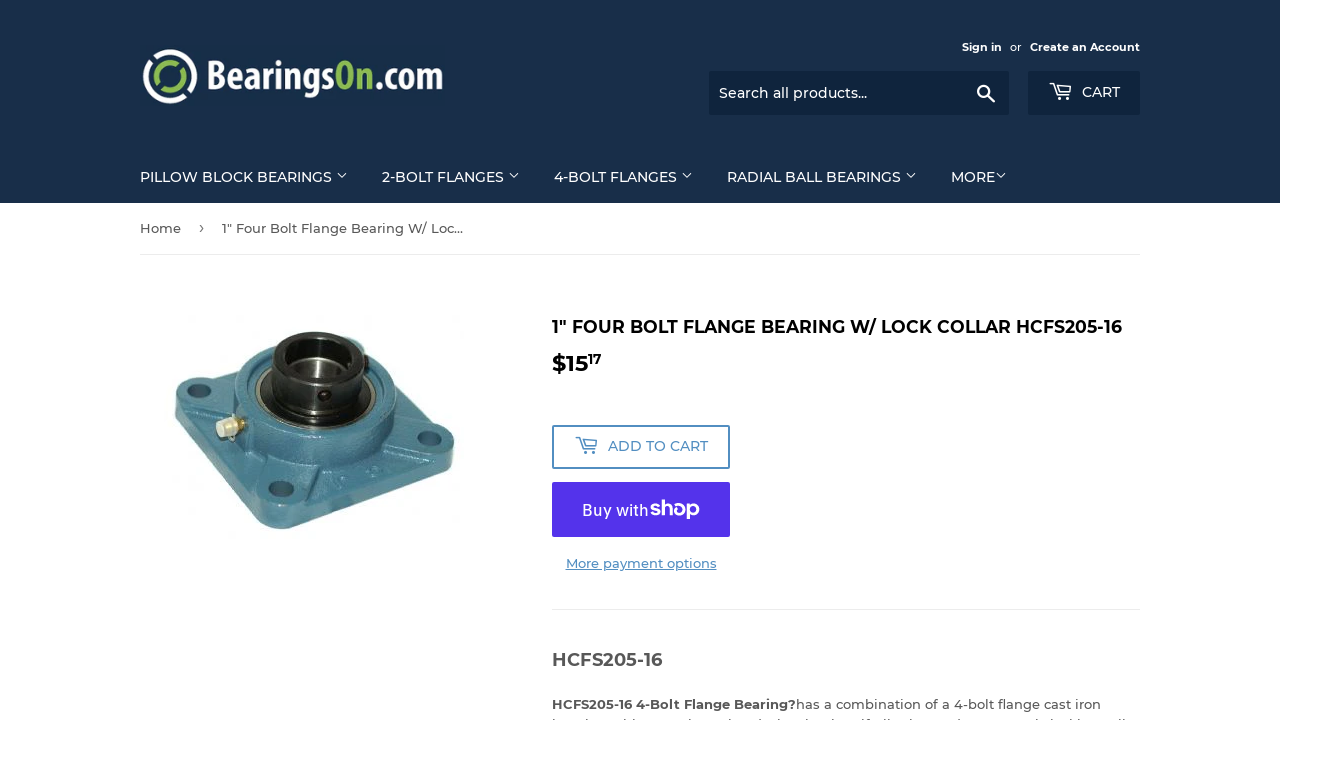

--- FILE ---
content_type: text/html; charset=utf-8
request_url: https://bearingson.com/products/hcfs205-16
body_size: 26796
content:
<!doctype html>
<html class="no-touch no-js" lang="en">
<head>
  <script>(function(H){H.className=H.className.replace(/\bno-js\b/,'js')})(document.documentElement)</script>
  <!-- Basic page needs ================================================== -->
  <meta charset="utf-8">
  <meta http-equiv="X-UA-Compatible" content="IE=edge,chrome=1">

  

  <!-- Title and description ================================================== -->
  <title>
  1&quot; Four Bolt Flange Bearing W/ Lock Collar HCFS205-16 &ndash; BearingsOn.com
  </title>

  
    <meta name="description" content="Re-lubricable (Greaseable) Unit, Wide Inner Race, Eccentric Collar Locking, Normal Duty">
  

  <!-- Product meta ================================================== -->
  <!-- /snippets/social-meta-tags.liquid -->




<meta property="og:site_name" content="BearingsOn.com">
<meta property="og:url" content="https://bearingson.com/products/hcfs205-16">
<meta property="og:title" content="1&quot; Four Bolt Flange Bearing W/ Lock Collar HCFS205-16">
<meta property="og:type" content="product">
<meta property="og:description" content="Re-lubricable (Greaseable) Unit, Wide Inner Race, Eccentric Collar Locking, Normal Duty">

  <meta property="og:price:amount" content="15.17">
  <meta property="og:price:currency" content="USD">

<meta property="og:image" content="http://bearingson.com/cdn/shop/products/22028_m_1200x1200.jpg?v=1597300647">
<meta property="og:image:secure_url" content="https://bearingson.com/cdn/shop/products/22028_m_1200x1200.jpg?v=1597300647">


<meta name="twitter:card" content="summary_large_image">
<meta name="twitter:title" content="1&quot; Four Bolt Flange Bearing W/ Lock Collar HCFS205-16">
<meta name="twitter:description" content="Re-lubricable (Greaseable) Unit, Wide Inner Race, Eccentric Collar Locking, Normal Duty">


  <!-- CSS3 variables ================================================== -->
  <style data-shopify>
  :root {
    --color-body-text: #585858;
    --color-body: #fff;
  }
</style>


  <!-- Helpers ================================================== -->
  <link rel="canonical" href="https://bearingson.com/products/hcfs205-16">
  <meta name="viewport" content="width=device-width,initial-scale=1">

  <!-- CSS ================================================== -->
  <link href="//bearingson.com/cdn/shop/t/4/assets/theme.scss.css?v=105725608690813905341674771040" rel="stylesheet" type="text/css" media="all" />

  <script>

    var moneyFormat = '${{amount}}';

    var theme = {
      strings:{
        product:{
          unavailable: "Unavailable",
          will_be_in_stock_after:"Will be in stock after [date]",
          only_left:"Only 1 left!",
          unitPrice: "Unit price",
          unitPriceSeparator: "per"
        },
        navigation:{
          more_link: "More"
        },
        map:{
          addressError: "Error looking up that address",
          addressNoResults: "No results for that address",
          addressQueryLimit: "You have exceeded the Google API usage limit. Consider upgrading to a \u003ca href=\"https:\/\/developers.google.com\/maps\/premium\/usage-limits\"\u003ePremium Plan\u003c\/a\u003e.",
          authError: "There was a problem authenticating your Google Maps API Key."
        }
      },
      settings:{
        cartType: "modal"
      }
    };</script>

  <!-- Header hook for plugins ================================================== -->
  <script>window.performance && window.performance.mark && window.performance.mark('shopify.content_for_header.start');</script><meta id="shopify-digital-wallet" name="shopify-digital-wallet" content="/45888995486/digital_wallets/dialog">
<meta name="shopify-checkout-api-token" content="7cb2bef94b0a8c1d3e0848642967856d">
<meta id="in-context-paypal-metadata" data-shop-id="45888995486" data-venmo-supported="false" data-environment="production" data-locale="en_US" data-paypal-v4="true" data-currency="USD">
<link rel="alternate" type="application/json+oembed" href="https://bearingson.com/products/hcfs205-16.oembed">
<script async="async" src="/checkouts/internal/preloads.js?locale=en-US"></script>
<link rel="preconnect" href="https://shop.app" crossorigin="anonymous">
<script async="async" src="https://shop.app/checkouts/internal/preloads.js?locale=en-US&shop_id=45888995486" crossorigin="anonymous"></script>
<script id="apple-pay-shop-capabilities" type="application/json">{"shopId":45888995486,"countryCode":"US","currencyCode":"USD","merchantCapabilities":["supports3DS"],"merchantId":"gid:\/\/shopify\/Shop\/45888995486","merchantName":"BearingsOn.com","requiredBillingContactFields":["postalAddress","email","phone"],"requiredShippingContactFields":["postalAddress","email","phone"],"shippingType":"shipping","supportedNetworks":["visa","masterCard","amex","discover","elo","jcb"],"total":{"type":"pending","label":"BearingsOn.com","amount":"1.00"},"shopifyPaymentsEnabled":true,"supportsSubscriptions":true}</script>
<script id="shopify-features" type="application/json">{"accessToken":"7cb2bef94b0a8c1d3e0848642967856d","betas":["rich-media-storefront-analytics"],"domain":"bearingson.com","predictiveSearch":true,"shopId":45888995486,"locale":"en"}</script>
<script>var Shopify = Shopify || {};
Shopify.shop = "bearingson-com.myshopify.com";
Shopify.locale = "en";
Shopify.currency = {"active":"USD","rate":"1.0"};
Shopify.country = "US";
Shopify.theme = {"name":"Supply","id":108925026462,"schema_name":"Supply","schema_version":"9.5.2","theme_store_id":679,"role":"main"};
Shopify.theme.handle = "null";
Shopify.theme.style = {"id":null,"handle":null};
Shopify.cdnHost = "bearingson.com/cdn";
Shopify.routes = Shopify.routes || {};
Shopify.routes.root = "/";</script>
<script type="module">!function(o){(o.Shopify=o.Shopify||{}).modules=!0}(window);</script>
<script>!function(o){function n(){var o=[];function n(){o.push(Array.prototype.slice.apply(arguments))}return n.q=o,n}var t=o.Shopify=o.Shopify||{};t.loadFeatures=n(),t.autoloadFeatures=n()}(window);</script>
<script>
  window.ShopifyPay = window.ShopifyPay || {};
  window.ShopifyPay.apiHost = "shop.app\/pay";
  window.ShopifyPay.redirectState = null;
</script>
<script id="shop-js-analytics" type="application/json">{"pageType":"product"}</script>
<script defer="defer" async type="module" src="//bearingson.com/cdn/shopifycloud/shop-js/modules/v2/client.init-shop-cart-sync_BN7fPSNr.en.esm.js"></script>
<script defer="defer" async type="module" src="//bearingson.com/cdn/shopifycloud/shop-js/modules/v2/chunk.common_Cbph3Kss.esm.js"></script>
<script defer="defer" async type="module" src="//bearingson.com/cdn/shopifycloud/shop-js/modules/v2/chunk.modal_DKumMAJ1.esm.js"></script>
<script type="module">
  await import("//bearingson.com/cdn/shopifycloud/shop-js/modules/v2/client.init-shop-cart-sync_BN7fPSNr.en.esm.js");
await import("//bearingson.com/cdn/shopifycloud/shop-js/modules/v2/chunk.common_Cbph3Kss.esm.js");
await import("//bearingson.com/cdn/shopifycloud/shop-js/modules/v2/chunk.modal_DKumMAJ1.esm.js");

  window.Shopify.SignInWithShop?.initShopCartSync?.({"fedCMEnabled":true,"windoidEnabled":true});

</script>
<script defer="defer" async type="module" src="//bearingson.com/cdn/shopifycloud/shop-js/modules/v2/client.payment-terms_BxzfvcZJ.en.esm.js"></script>
<script defer="defer" async type="module" src="//bearingson.com/cdn/shopifycloud/shop-js/modules/v2/chunk.common_Cbph3Kss.esm.js"></script>
<script defer="defer" async type="module" src="//bearingson.com/cdn/shopifycloud/shop-js/modules/v2/chunk.modal_DKumMAJ1.esm.js"></script>
<script type="module">
  await import("//bearingson.com/cdn/shopifycloud/shop-js/modules/v2/client.payment-terms_BxzfvcZJ.en.esm.js");
await import("//bearingson.com/cdn/shopifycloud/shop-js/modules/v2/chunk.common_Cbph3Kss.esm.js");
await import("//bearingson.com/cdn/shopifycloud/shop-js/modules/v2/chunk.modal_DKumMAJ1.esm.js");

  
</script>
<script>
  window.Shopify = window.Shopify || {};
  if (!window.Shopify.featureAssets) window.Shopify.featureAssets = {};
  window.Shopify.featureAssets['shop-js'] = {"shop-cart-sync":["modules/v2/client.shop-cart-sync_CJVUk8Jm.en.esm.js","modules/v2/chunk.common_Cbph3Kss.esm.js","modules/v2/chunk.modal_DKumMAJ1.esm.js"],"init-fed-cm":["modules/v2/client.init-fed-cm_7Fvt41F4.en.esm.js","modules/v2/chunk.common_Cbph3Kss.esm.js","modules/v2/chunk.modal_DKumMAJ1.esm.js"],"init-shop-email-lookup-coordinator":["modules/v2/client.init-shop-email-lookup-coordinator_Cc088_bR.en.esm.js","modules/v2/chunk.common_Cbph3Kss.esm.js","modules/v2/chunk.modal_DKumMAJ1.esm.js"],"init-windoid":["modules/v2/client.init-windoid_hPopwJRj.en.esm.js","modules/v2/chunk.common_Cbph3Kss.esm.js","modules/v2/chunk.modal_DKumMAJ1.esm.js"],"shop-button":["modules/v2/client.shop-button_B0jaPSNF.en.esm.js","modules/v2/chunk.common_Cbph3Kss.esm.js","modules/v2/chunk.modal_DKumMAJ1.esm.js"],"shop-cash-offers":["modules/v2/client.shop-cash-offers_DPIskqss.en.esm.js","modules/v2/chunk.common_Cbph3Kss.esm.js","modules/v2/chunk.modal_DKumMAJ1.esm.js"],"shop-toast-manager":["modules/v2/client.shop-toast-manager_CK7RT69O.en.esm.js","modules/v2/chunk.common_Cbph3Kss.esm.js","modules/v2/chunk.modal_DKumMAJ1.esm.js"],"init-shop-cart-sync":["modules/v2/client.init-shop-cart-sync_BN7fPSNr.en.esm.js","modules/v2/chunk.common_Cbph3Kss.esm.js","modules/v2/chunk.modal_DKumMAJ1.esm.js"],"init-customer-accounts-sign-up":["modules/v2/client.init-customer-accounts-sign-up_CfPf4CXf.en.esm.js","modules/v2/client.shop-login-button_DeIztwXF.en.esm.js","modules/v2/chunk.common_Cbph3Kss.esm.js","modules/v2/chunk.modal_DKumMAJ1.esm.js"],"pay-button":["modules/v2/client.pay-button_CgIwFSYN.en.esm.js","modules/v2/chunk.common_Cbph3Kss.esm.js","modules/v2/chunk.modal_DKumMAJ1.esm.js"],"init-customer-accounts":["modules/v2/client.init-customer-accounts_DQ3x16JI.en.esm.js","modules/v2/client.shop-login-button_DeIztwXF.en.esm.js","modules/v2/chunk.common_Cbph3Kss.esm.js","modules/v2/chunk.modal_DKumMAJ1.esm.js"],"avatar":["modules/v2/client.avatar_BTnouDA3.en.esm.js"],"init-shop-for-new-customer-accounts":["modules/v2/client.init-shop-for-new-customer-accounts_CsZy_esa.en.esm.js","modules/v2/client.shop-login-button_DeIztwXF.en.esm.js","modules/v2/chunk.common_Cbph3Kss.esm.js","modules/v2/chunk.modal_DKumMAJ1.esm.js"],"shop-follow-button":["modules/v2/client.shop-follow-button_BRMJjgGd.en.esm.js","modules/v2/chunk.common_Cbph3Kss.esm.js","modules/v2/chunk.modal_DKumMAJ1.esm.js"],"checkout-modal":["modules/v2/client.checkout-modal_B9Drz_yf.en.esm.js","modules/v2/chunk.common_Cbph3Kss.esm.js","modules/v2/chunk.modal_DKumMAJ1.esm.js"],"shop-login-button":["modules/v2/client.shop-login-button_DeIztwXF.en.esm.js","modules/v2/chunk.common_Cbph3Kss.esm.js","modules/v2/chunk.modal_DKumMAJ1.esm.js"],"lead-capture":["modules/v2/client.lead-capture_DXYzFM3R.en.esm.js","modules/v2/chunk.common_Cbph3Kss.esm.js","modules/v2/chunk.modal_DKumMAJ1.esm.js"],"shop-login":["modules/v2/client.shop-login_CA5pJqmO.en.esm.js","modules/v2/chunk.common_Cbph3Kss.esm.js","modules/v2/chunk.modal_DKumMAJ1.esm.js"],"payment-terms":["modules/v2/client.payment-terms_BxzfvcZJ.en.esm.js","modules/v2/chunk.common_Cbph3Kss.esm.js","modules/v2/chunk.modal_DKumMAJ1.esm.js"]};
</script>
<script id="__st">var __st={"a":45888995486,"offset":-28800,"reqid":"c926e9a0-03e0-4284-9b95-9cfd2f0246d0-1770136617","pageurl":"bearingson.com\/products\/hcfs205-16","u":"f25767c0bc34","p":"product","rtyp":"product","rid":5569361379486};</script>
<script>window.ShopifyPaypalV4VisibilityTracking = true;</script>
<script id="captcha-bootstrap">!function(){'use strict';const t='contact',e='account',n='new_comment',o=[[t,t],['blogs',n],['comments',n],[t,'customer']],c=[[e,'customer_login'],[e,'guest_login'],[e,'recover_customer_password'],[e,'create_customer']],r=t=>t.map((([t,e])=>`form[action*='/${t}']:not([data-nocaptcha='true']) input[name='form_type'][value='${e}']`)).join(','),a=t=>()=>t?[...document.querySelectorAll(t)].map((t=>t.form)):[];function s(){const t=[...o],e=r(t);return a(e)}const i='password',u='form_key',d=['recaptcha-v3-token','g-recaptcha-response','h-captcha-response',i],f=()=>{try{return window.sessionStorage}catch{return}},m='__shopify_v',_=t=>t.elements[u];function p(t,e,n=!1){try{const o=window.sessionStorage,c=JSON.parse(o.getItem(e)),{data:r}=function(t){const{data:e,action:n}=t;return t[m]||n?{data:e,action:n}:{data:t,action:n}}(c);for(const[e,n]of Object.entries(r))t.elements[e]&&(t.elements[e].value=n);n&&o.removeItem(e)}catch(o){console.error('form repopulation failed',{error:o})}}const l='form_type',E='cptcha';function T(t){t.dataset[E]=!0}const w=window,h=w.document,L='Shopify',v='ce_forms',y='captcha';let A=!1;((t,e)=>{const n=(g='f06e6c50-85a8-45c8-87d0-21a2b65856fe',I='https://cdn.shopify.com/shopifycloud/storefront-forms-hcaptcha/ce_storefront_forms_captcha_hcaptcha.v1.5.2.iife.js',D={infoText:'Protected by hCaptcha',privacyText:'Privacy',termsText:'Terms'},(t,e,n)=>{const o=w[L][v],c=o.bindForm;if(c)return c(t,g,e,D).then(n);var r;o.q.push([[t,g,e,D],n]),r=I,A||(h.body.append(Object.assign(h.createElement('script'),{id:'captcha-provider',async:!0,src:r})),A=!0)});var g,I,D;w[L]=w[L]||{},w[L][v]=w[L][v]||{},w[L][v].q=[],w[L][y]=w[L][y]||{},w[L][y].protect=function(t,e){n(t,void 0,e),T(t)},Object.freeze(w[L][y]),function(t,e,n,w,h,L){const[v,y,A,g]=function(t,e,n){const i=e?o:[],u=t?c:[],d=[...i,...u],f=r(d),m=r(i),_=r(d.filter((([t,e])=>n.includes(e))));return[a(f),a(m),a(_),s()]}(w,h,L),I=t=>{const e=t.target;return e instanceof HTMLFormElement?e:e&&e.form},D=t=>v().includes(t);t.addEventListener('submit',(t=>{const e=I(t);if(!e)return;const n=D(e)&&!e.dataset.hcaptchaBound&&!e.dataset.recaptchaBound,o=_(e),c=g().includes(e)&&(!o||!o.value);(n||c)&&t.preventDefault(),c&&!n&&(function(t){try{if(!f())return;!function(t){const e=f();if(!e)return;const n=_(t);if(!n)return;const o=n.value;o&&e.removeItem(o)}(t);const e=Array.from(Array(32),(()=>Math.random().toString(36)[2])).join('');!function(t,e){_(t)||t.append(Object.assign(document.createElement('input'),{type:'hidden',name:u})),t.elements[u].value=e}(t,e),function(t,e){const n=f();if(!n)return;const o=[...t.querySelectorAll(`input[type='${i}']`)].map((({name:t})=>t)),c=[...d,...o],r={};for(const[a,s]of new FormData(t).entries())c.includes(a)||(r[a]=s);n.setItem(e,JSON.stringify({[m]:1,action:t.action,data:r}))}(t,e)}catch(e){console.error('failed to persist form',e)}}(e),e.submit())}));const S=(t,e)=>{t&&!t.dataset[E]&&(n(t,e.some((e=>e===t))),T(t))};for(const o of['focusin','change'])t.addEventListener(o,(t=>{const e=I(t);D(e)&&S(e,y())}));const B=e.get('form_key'),M=e.get(l),P=B&&M;t.addEventListener('DOMContentLoaded',(()=>{const t=y();if(P)for(const e of t)e.elements[l].value===M&&p(e,B);[...new Set([...A(),...v().filter((t=>'true'===t.dataset.shopifyCaptcha))])].forEach((e=>S(e,t)))}))}(h,new URLSearchParams(w.location.search),n,t,e,['guest_login'])})(!0,!0)}();</script>
<script integrity="sha256-4kQ18oKyAcykRKYeNunJcIwy7WH5gtpwJnB7kiuLZ1E=" data-source-attribution="shopify.loadfeatures" defer="defer" src="//bearingson.com/cdn/shopifycloud/storefront/assets/storefront/load_feature-a0a9edcb.js" crossorigin="anonymous"></script>
<script crossorigin="anonymous" defer="defer" src="//bearingson.com/cdn/shopifycloud/storefront/assets/shopify_pay/storefront-65b4c6d7.js?v=20250812"></script>
<script data-source-attribution="shopify.dynamic_checkout.dynamic.init">var Shopify=Shopify||{};Shopify.PaymentButton=Shopify.PaymentButton||{isStorefrontPortableWallets:!0,init:function(){window.Shopify.PaymentButton.init=function(){};var t=document.createElement("script");t.src="https://bearingson.com/cdn/shopifycloud/portable-wallets/latest/portable-wallets.en.js",t.type="module",document.head.appendChild(t)}};
</script>
<script data-source-attribution="shopify.dynamic_checkout.buyer_consent">
  function portableWalletsHideBuyerConsent(e){var t=document.getElementById("shopify-buyer-consent"),n=document.getElementById("shopify-subscription-policy-button");t&&n&&(t.classList.add("hidden"),t.setAttribute("aria-hidden","true"),n.removeEventListener("click",e))}function portableWalletsShowBuyerConsent(e){var t=document.getElementById("shopify-buyer-consent"),n=document.getElementById("shopify-subscription-policy-button");t&&n&&(t.classList.remove("hidden"),t.removeAttribute("aria-hidden"),n.addEventListener("click",e))}window.Shopify?.PaymentButton&&(window.Shopify.PaymentButton.hideBuyerConsent=portableWalletsHideBuyerConsent,window.Shopify.PaymentButton.showBuyerConsent=portableWalletsShowBuyerConsent);
</script>
<script>
  function portableWalletsCleanup(e){e&&e.src&&console.error("Failed to load portable wallets script "+e.src);var t=document.querySelectorAll("shopify-accelerated-checkout .shopify-payment-button__skeleton, shopify-accelerated-checkout-cart .wallet-cart-button__skeleton"),e=document.getElementById("shopify-buyer-consent");for(let e=0;e<t.length;e++)t[e].remove();e&&e.remove()}function portableWalletsNotLoadedAsModule(e){e instanceof ErrorEvent&&"string"==typeof e.message&&e.message.includes("import.meta")&&"string"==typeof e.filename&&e.filename.includes("portable-wallets")&&(window.removeEventListener("error",portableWalletsNotLoadedAsModule),window.Shopify.PaymentButton.failedToLoad=e,"loading"===document.readyState?document.addEventListener("DOMContentLoaded",window.Shopify.PaymentButton.init):window.Shopify.PaymentButton.init())}window.addEventListener("error",portableWalletsNotLoadedAsModule);
</script>

<script type="module" src="https://bearingson.com/cdn/shopifycloud/portable-wallets/latest/portable-wallets.en.js" onError="portableWalletsCleanup(this)" crossorigin="anonymous"></script>
<script nomodule>
  document.addEventListener("DOMContentLoaded", portableWalletsCleanup);
</script>

<link id="shopify-accelerated-checkout-styles" rel="stylesheet" media="screen" href="https://bearingson.com/cdn/shopifycloud/portable-wallets/latest/accelerated-checkout-backwards-compat.css" crossorigin="anonymous">
<style id="shopify-accelerated-checkout-cart">
        #shopify-buyer-consent {
  margin-top: 1em;
  display: inline-block;
  width: 100%;
}

#shopify-buyer-consent.hidden {
  display: none;
}

#shopify-subscription-policy-button {
  background: none;
  border: none;
  padding: 0;
  text-decoration: underline;
  font-size: inherit;
  cursor: pointer;
}

#shopify-subscription-policy-button::before {
  box-shadow: none;
}

      </style>

<script>window.performance && window.performance.mark && window.performance.mark('shopify.content_for_header.end');</script>

  
  

  <script src="//bearingson.com/cdn/shop/t/4/assets/jquery-2.2.3.min.js?v=58211863146907186831597787964" type="text/javascript"></script>

  <script src="//bearingson.com/cdn/shop/t/4/assets/lazysizes.min.js?v=8147953233334221341597787964" async="async"></script>
  <script src="//bearingson.com/cdn/shop/t/4/assets/vendor.js?v=106177282645720727331597787967" defer="defer"></script>
  <script src="//bearingson.com/cdn/shop/t/4/assets/theme.js?v=8756856857736833641618579978" defer="defer"></script>


<link href="https://monorail-edge.shopifysvc.com" rel="dns-prefetch">
<script>(function(){if ("sendBeacon" in navigator && "performance" in window) {try {var session_token_from_headers = performance.getEntriesByType('navigation')[0].serverTiming.find(x => x.name == '_s').description;} catch {var session_token_from_headers = undefined;}var session_cookie_matches = document.cookie.match(/_shopify_s=([^;]*)/);var session_token_from_cookie = session_cookie_matches && session_cookie_matches.length === 2 ? session_cookie_matches[1] : "";var session_token = session_token_from_headers || session_token_from_cookie || "";function handle_abandonment_event(e) {var entries = performance.getEntries().filter(function(entry) {return /monorail-edge.shopifysvc.com/.test(entry.name);});if (!window.abandonment_tracked && entries.length === 0) {window.abandonment_tracked = true;var currentMs = Date.now();var navigation_start = performance.timing.navigationStart;var payload = {shop_id: 45888995486,url: window.location.href,navigation_start,duration: currentMs - navigation_start,session_token,page_type: "product"};window.navigator.sendBeacon("https://monorail-edge.shopifysvc.com/v1/produce", JSON.stringify({schema_id: "online_store_buyer_site_abandonment/1.1",payload: payload,metadata: {event_created_at_ms: currentMs,event_sent_at_ms: currentMs}}));}}window.addEventListener('pagehide', handle_abandonment_event);}}());</script>
<script id="web-pixels-manager-setup">(function e(e,d,r,n,o){if(void 0===o&&(o={}),!Boolean(null===(a=null===(i=window.Shopify)||void 0===i?void 0:i.analytics)||void 0===a?void 0:a.replayQueue)){var i,a;window.Shopify=window.Shopify||{};var t=window.Shopify;t.analytics=t.analytics||{};var s=t.analytics;s.replayQueue=[],s.publish=function(e,d,r){return s.replayQueue.push([e,d,r]),!0};try{self.performance.mark("wpm:start")}catch(e){}var l=function(){var e={modern:/Edge?\/(1{2}[4-9]|1[2-9]\d|[2-9]\d{2}|\d{4,})\.\d+(\.\d+|)|Firefox\/(1{2}[4-9]|1[2-9]\d|[2-9]\d{2}|\d{4,})\.\d+(\.\d+|)|Chrom(ium|e)\/(9{2}|\d{3,})\.\d+(\.\d+|)|(Maci|X1{2}).+ Version\/(15\.\d+|(1[6-9]|[2-9]\d|\d{3,})\.\d+)([,.]\d+|)( \(\w+\)|)( Mobile\/\w+|) Safari\/|Chrome.+OPR\/(9{2}|\d{3,})\.\d+\.\d+|(CPU[ +]OS|iPhone[ +]OS|CPU[ +]iPhone|CPU IPhone OS|CPU iPad OS)[ +]+(15[._]\d+|(1[6-9]|[2-9]\d|\d{3,})[._]\d+)([._]\d+|)|Android:?[ /-](13[3-9]|1[4-9]\d|[2-9]\d{2}|\d{4,})(\.\d+|)(\.\d+|)|Android.+Firefox\/(13[5-9]|1[4-9]\d|[2-9]\d{2}|\d{4,})\.\d+(\.\d+|)|Android.+Chrom(ium|e)\/(13[3-9]|1[4-9]\d|[2-9]\d{2}|\d{4,})\.\d+(\.\d+|)|SamsungBrowser\/([2-9]\d|\d{3,})\.\d+/,legacy:/Edge?\/(1[6-9]|[2-9]\d|\d{3,})\.\d+(\.\d+|)|Firefox\/(5[4-9]|[6-9]\d|\d{3,})\.\d+(\.\d+|)|Chrom(ium|e)\/(5[1-9]|[6-9]\d|\d{3,})\.\d+(\.\d+|)([\d.]+$|.*Safari\/(?![\d.]+ Edge\/[\d.]+$))|(Maci|X1{2}).+ Version\/(10\.\d+|(1[1-9]|[2-9]\d|\d{3,})\.\d+)([,.]\d+|)( \(\w+\)|)( Mobile\/\w+|) Safari\/|Chrome.+OPR\/(3[89]|[4-9]\d|\d{3,})\.\d+\.\d+|(CPU[ +]OS|iPhone[ +]OS|CPU[ +]iPhone|CPU IPhone OS|CPU iPad OS)[ +]+(10[._]\d+|(1[1-9]|[2-9]\d|\d{3,})[._]\d+)([._]\d+|)|Android:?[ /-](13[3-9]|1[4-9]\d|[2-9]\d{2}|\d{4,})(\.\d+|)(\.\d+|)|Mobile Safari.+OPR\/([89]\d|\d{3,})\.\d+\.\d+|Android.+Firefox\/(13[5-9]|1[4-9]\d|[2-9]\d{2}|\d{4,})\.\d+(\.\d+|)|Android.+Chrom(ium|e)\/(13[3-9]|1[4-9]\d|[2-9]\d{2}|\d{4,})\.\d+(\.\d+|)|Android.+(UC? ?Browser|UCWEB|U3)[ /]?(15\.([5-9]|\d{2,})|(1[6-9]|[2-9]\d|\d{3,})\.\d+)\.\d+|SamsungBrowser\/(5\.\d+|([6-9]|\d{2,})\.\d+)|Android.+MQ{2}Browser\/(14(\.(9|\d{2,})|)|(1[5-9]|[2-9]\d|\d{3,})(\.\d+|))(\.\d+|)|K[Aa][Ii]OS\/(3\.\d+|([4-9]|\d{2,})\.\d+)(\.\d+|)/},d=e.modern,r=e.legacy,n=navigator.userAgent;return n.match(d)?"modern":n.match(r)?"legacy":"unknown"}(),u="modern"===l?"modern":"legacy",c=(null!=n?n:{modern:"",legacy:""})[u],f=function(e){return[e.baseUrl,"/wpm","/b",e.hashVersion,"modern"===e.buildTarget?"m":"l",".js"].join("")}({baseUrl:d,hashVersion:r,buildTarget:u}),m=function(e){var d=e.version,r=e.bundleTarget,n=e.surface,o=e.pageUrl,i=e.monorailEndpoint;return{emit:function(e){var a=e.status,t=e.errorMsg,s=(new Date).getTime(),l=JSON.stringify({metadata:{event_sent_at_ms:s},events:[{schema_id:"web_pixels_manager_load/3.1",payload:{version:d,bundle_target:r,page_url:o,status:a,surface:n,error_msg:t},metadata:{event_created_at_ms:s}}]});if(!i)return console&&console.warn&&console.warn("[Web Pixels Manager] No Monorail endpoint provided, skipping logging."),!1;try{return self.navigator.sendBeacon.bind(self.navigator)(i,l)}catch(e){}var u=new XMLHttpRequest;try{return u.open("POST",i,!0),u.setRequestHeader("Content-Type","text/plain"),u.send(l),!0}catch(e){return console&&console.warn&&console.warn("[Web Pixels Manager] Got an unhandled error while logging to Monorail."),!1}}}}({version:r,bundleTarget:l,surface:e.surface,pageUrl:self.location.href,monorailEndpoint:e.monorailEndpoint});try{o.browserTarget=l,function(e){var d=e.src,r=e.async,n=void 0===r||r,o=e.onload,i=e.onerror,a=e.sri,t=e.scriptDataAttributes,s=void 0===t?{}:t,l=document.createElement("script"),u=document.querySelector("head"),c=document.querySelector("body");if(l.async=n,l.src=d,a&&(l.integrity=a,l.crossOrigin="anonymous"),s)for(var f in s)if(Object.prototype.hasOwnProperty.call(s,f))try{l.dataset[f]=s[f]}catch(e){}if(o&&l.addEventListener("load",o),i&&l.addEventListener("error",i),u)u.appendChild(l);else{if(!c)throw new Error("Did not find a head or body element to append the script");c.appendChild(l)}}({src:f,async:!0,onload:function(){if(!function(){var e,d;return Boolean(null===(d=null===(e=window.Shopify)||void 0===e?void 0:e.analytics)||void 0===d?void 0:d.initialized)}()){var d=window.webPixelsManager.init(e)||void 0;if(d){var r=window.Shopify.analytics;r.replayQueue.forEach((function(e){var r=e[0],n=e[1],o=e[2];d.publishCustomEvent(r,n,o)})),r.replayQueue=[],r.publish=d.publishCustomEvent,r.visitor=d.visitor,r.initialized=!0}}},onerror:function(){return m.emit({status:"failed",errorMsg:"".concat(f," has failed to load")})},sri:function(e){var d=/^sha384-[A-Za-z0-9+/=]+$/;return"string"==typeof e&&d.test(e)}(c)?c:"",scriptDataAttributes:o}),m.emit({status:"loading"})}catch(e){m.emit({status:"failed",errorMsg:(null==e?void 0:e.message)||"Unknown error"})}}})({shopId: 45888995486,storefrontBaseUrl: "https://bearingson.com",extensionsBaseUrl: "https://extensions.shopifycdn.com/cdn/shopifycloud/web-pixels-manager",monorailEndpoint: "https://monorail-edge.shopifysvc.com/unstable/produce_batch",surface: "storefront-renderer",enabledBetaFlags: ["2dca8a86"],webPixelsConfigList: [{"id":"shopify-app-pixel","configuration":"{}","eventPayloadVersion":"v1","runtimeContext":"STRICT","scriptVersion":"0450","apiClientId":"shopify-pixel","type":"APP","privacyPurposes":["ANALYTICS","MARKETING"]},{"id":"shopify-custom-pixel","eventPayloadVersion":"v1","runtimeContext":"LAX","scriptVersion":"0450","apiClientId":"shopify-pixel","type":"CUSTOM","privacyPurposes":["ANALYTICS","MARKETING"]}],isMerchantRequest: false,initData: {"shop":{"name":"BearingsOn.com","paymentSettings":{"currencyCode":"USD"},"myshopifyDomain":"bearingson-com.myshopify.com","countryCode":"US","storefrontUrl":"https:\/\/bearingson.com"},"customer":null,"cart":null,"checkout":null,"productVariants":[{"price":{"amount":15.17,"currencyCode":"USD"},"product":{"title":"1\" Four Bolt Flange Bearing W\/ Lock Collar HCFS205-16","vendor":"CJ","id":"5569361379486","untranslatedTitle":"1\" Four Bolt Flange Bearing W\/ Lock Collar HCFS205-16","url":"\/products\/hcfs205-16","type":"HCFS"},"id":"35657080012958","image":{"src":"\/\/bearingson.com\/cdn\/shop\/products\/22028_m.jpg?v=1597300647"},"sku":"HCFS205-16","title":"Default Title","untranslatedTitle":"Default Title"}],"purchasingCompany":null},},"https://bearingson.com/cdn","3918e4e0wbf3ac3cepc5707306mb02b36c6",{"modern":"","legacy":""},{"shopId":"45888995486","storefrontBaseUrl":"https:\/\/bearingson.com","extensionBaseUrl":"https:\/\/extensions.shopifycdn.com\/cdn\/shopifycloud\/web-pixels-manager","surface":"storefront-renderer","enabledBetaFlags":"[\"2dca8a86\"]","isMerchantRequest":"false","hashVersion":"3918e4e0wbf3ac3cepc5707306mb02b36c6","publish":"custom","events":"[[\"page_viewed\",{}],[\"product_viewed\",{\"productVariant\":{\"price\":{\"amount\":15.17,\"currencyCode\":\"USD\"},\"product\":{\"title\":\"1\\\" Four Bolt Flange Bearing W\/ Lock Collar HCFS205-16\",\"vendor\":\"CJ\",\"id\":\"5569361379486\",\"untranslatedTitle\":\"1\\\" Four Bolt Flange Bearing W\/ Lock Collar HCFS205-16\",\"url\":\"\/products\/hcfs205-16\",\"type\":\"HCFS\"},\"id\":\"35657080012958\",\"image\":{\"src\":\"\/\/bearingson.com\/cdn\/shop\/products\/22028_m.jpg?v=1597300647\"},\"sku\":\"HCFS205-16\",\"title\":\"Default Title\",\"untranslatedTitle\":\"Default Title\"}}]]"});</script><script>
  window.ShopifyAnalytics = window.ShopifyAnalytics || {};
  window.ShopifyAnalytics.meta = window.ShopifyAnalytics.meta || {};
  window.ShopifyAnalytics.meta.currency = 'USD';
  var meta = {"product":{"id":5569361379486,"gid":"gid:\/\/shopify\/Product\/5569361379486","vendor":"CJ","type":"HCFS","handle":"hcfs205-16","variants":[{"id":35657080012958,"price":1517,"name":"1\" Four Bolt Flange Bearing W\/ Lock Collar HCFS205-16","public_title":null,"sku":"HCFS205-16"}],"remote":false},"page":{"pageType":"product","resourceType":"product","resourceId":5569361379486,"requestId":"c926e9a0-03e0-4284-9b95-9cfd2f0246d0-1770136617"}};
  for (var attr in meta) {
    window.ShopifyAnalytics.meta[attr] = meta[attr];
  }
</script>
<script class="analytics">
  (function () {
    var customDocumentWrite = function(content) {
      var jquery = null;

      if (window.jQuery) {
        jquery = window.jQuery;
      } else if (window.Checkout && window.Checkout.$) {
        jquery = window.Checkout.$;
      }

      if (jquery) {
        jquery('body').append(content);
      }
    };

    var hasLoggedConversion = function(token) {
      if (token) {
        return document.cookie.indexOf('loggedConversion=' + token) !== -1;
      }
      return false;
    }

    var setCookieIfConversion = function(token) {
      if (token) {
        var twoMonthsFromNow = new Date(Date.now());
        twoMonthsFromNow.setMonth(twoMonthsFromNow.getMonth() + 2);

        document.cookie = 'loggedConversion=' + token + '; expires=' + twoMonthsFromNow;
      }
    }

    var trekkie = window.ShopifyAnalytics.lib = window.trekkie = window.trekkie || [];
    if (trekkie.integrations) {
      return;
    }
    trekkie.methods = [
      'identify',
      'page',
      'ready',
      'track',
      'trackForm',
      'trackLink'
    ];
    trekkie.factory = function(method) {
      return function() {
        var args = Array.prototype.slice.call(arguments);
        args.unshift(method);
        trekkie.push(args);
        return trekkie;
      };
    };
    for (var i = 0; i < trekkie.methods.length; i++) {
      var key = trekkie.methods[i];
      trekkie[key] = trekkie.factory(key);
    }
    trekkie.load = function(config) {
      trekkie.config = config || {};
      trekkie.config.initialDocumentCookie = document.cookie;
      var first = document.getElementsByTagName('script')[0];
      var script = document.createElement('script');
      script.type = 'text/javascript';
      script.onerror = function(e) {
        var scriptFallback = document.createElement('script');
        scriptFallback.type = 'text/javascript';
        scriptFallback.onerror = function(error) {
                var Monorail = {
      produce: function produce(monorailDomain, schemaId, payload) {
        var currentMs = new Date().getTime();
        var event = {
          schema_id: schemaId,
          payload: payload,
          metadata: {
            event_created_at_ms: currentMs,
            event_sent_at_ms: currentMs
          }
        };
        return Monorail.sendRequest("https://" + monorailDomain + "/v1/produce", JSON.stringify(event));
      },
      sendRequest: function sendRequest(endpointUrl, payload) {
        // Try the sendBeacon API
        if (window && window.navigator && typeof window.navigator.sendBeacon === 'function' && typeof window.Blob === 'function' && !Monorail.isIos12()) {
          var blobData = new window.Blob([payload], {
            type: 'text/plain'
          });

          if (window.navigator.sendBeacon(endpointUrl, blobData)) {
            return true;
          } // sendBeacon was not successful

        } // XHR beacon

        var xhr = new XMLHttpRequest();

        try {
          xhr.open('POST', endpointUrl);
          xhr.setRequestHeader('Content-Type', 'text/plain');
          xhr.send(payload);
        } catch (e) {
          console.log(e);
        }

        return false;
      },
      isIos12: function isIos12() {
        return window.navigator.userAgent.lastIndexOf('iPhone; CPU iPhone OS 12_') !== -1 || window.navigator.userAgent.lastIndexOf('iPad; CPU OS 12_') !== -1;
      }
    };
    Monorail.produce('monorail-edge.shopifysvc.com',
      'trekkie_storefront_load_errors/1.1',
      {shop_id: 45888995486,
      theme_id: 108925026462,
      app_name: "storefront",
      context_url: window.location.href,
      source_url: "//bearingson.com/cdn/s/trekkie.storefront.79098466c851f41c92951ae7d219bd75d823e9dd.min.js"});

        };
        scriptFallback.async = true;
        scriptFallback.src = '//bearingson.com/cdn/s/trekkie.storefront.79098466c851f41c92951ae7d219bd75d823e9dd.min.js';
        first.parentNode.insertBefore(scriptFallback, first);
      };
      script.async = true;
      script.src = '//bearingson.com/cdn/s/trekkie.storefront.79098466c851f41c92951ae7d219bd75d823e9dd.min.js';
      first.parentNode.insertBefore(script, first);
    };
    trekkie.load(
      {"Trekkie":{"appName":"storefront","development":false,"defaultAttributes":{"shopId":45888995486,"isMerchantRequest":null,"themeId":108925026462,"themeCityHash":"14677634016155410854","contentLanguage":"en","currency":"USD","eventMetadataId":"efc9a294-6047-4e98-8157-ffcad1e7c504"},"isServerSideCookieWritingEnabled":true,"monorailRegion":"shop_domain","enabledBetaFlags":["65f19447","b5387b81"]},"Session Attribution":{},"S2S":{"facebookCapiEnabled":false,"source":"trekkie-storefront-renderer","apiClientId":580111}}
    );

    var loaded = false;
    trekkie.ready(function() {
      if (loaded) return;
      loaded = true;

      window.ShopifyAnalytics.lib = window.trekkie;

      var originalDocumentWrite = document.write;
      document.write = customDocumentWrite;
      try { window.ShopifyAnalytics.merchantGoogleAnalytics.call(this); } catch(error) {};
      document.write = originalDocumentWrite;

      window.ShopifyAnalytics.lib.page(null,{"pageType":"product","resourceType":"product","resourceId":5569361379486,"requestId":"c926e9a0-03e0-4284-9b95-9cfd2f0246d0-1770136617","shopifyEmitted":true});

      var match = window.location.pathname.match(/checkouts\/(.+)\/(thank_you|post_purchase)/)
      var token = match? match[1]: undefined;
      if (!hasLoggedConversion(token)) {
        setCookieIfConversion(token);
        window.ShopifyAnalytics.lib.track("Viewed Product",{"currency":"USD","variantId":35657080012958,"productId":5569361379486,"productGid":"gid:\/\/shopify\/Product\/5569361379486","name":"1\" Four Bolt Flange Bearing W\/ Lock Collar HCFS205-16","price":"15.17","sku":"HCFS205-16","brand":"CJ","variant":null,"category":"HCFS","nonInteraction":true,"remote":false},undefined,undefined,{"shopifyEmitted":true});
      window.ShopifyAnalytics.lib.track("monorail:\/\/trekkie_storefront_viewed_product\/1.1",{"currency":"USD","variantId":35657080012958,"productId":5569361379486,"productGid":"gid:\/\/shopify\/Product\/5569361379486","name":"1\" Four Bolt Flange Bearing W\/ Lock Collar HCFS205-16","price":"15.17","sku":"HCFS205-16","brand":"CJ","variant":null,"category":"HCFS","nonInteraction":true,"remote":false,"referer":"https:\/\/bearingson.com\/products\/hcfs205-16"});
      }
    });


        var eventsListenerScript = document.createElement('script');
        eventsListenerScript.async = true;
        eventsListenerScript.src = "//bearingson.com/cdn/shopifycloud/storefront/assets/shop_events_listener-3da45d37.js";
        document.getElementsByTagName('head')[0].appendChild(eventsListenerScript);

})();</script>
<script
  defer
  src="https://bearingson.com/cdn/shopifycloud/perf-kit/shopify-perf-kit-3.1.0.min.js"
  data-application="storefront-renderer"
  data-shop-id="45888995486"
  data-render-region="gcp-us-central1"
  data-page-type="product"
  data-theme-instance-id="108925026462"
  data-theme-name="Supply"
  data-theme-version="9.5.2"
  data-monorail-region="shop_domain"
  data-resource-timing-sampling-rate="10"
  data-shs="true"
  data-shs-beacon="true"
  data-shs-export-with-fetch="true"
  data-shs-logs-sample-rate="1"
  data-shs-beacon-endpoint="https://bearingson.com/api/collect"
></script>
</head>

<body id="1-quot-four-bolt-flange-bearing-w-lock-collar-hcfs205-16" class="template-product">

  <div id="shopify-section-header" class="shopify-section header-section"><header class="site-header" role="banner" data-section-id="header" data-section-type="header-section">
  <div class="wrapper">

    <div class="grid--full">
      <div class="grid-item large--one-half">
        
          <div class="h1 header-logo" itemscope itemtype="http://schema.org/Organization">
        
          
          

          <a href="/" itemprop="url">
            <div class="lazyload__image-wrapper no-js header-logo__image" style="max-width:305px;">
              <div style="padding-top:19.950738916256157%;">
                <img class="lazyload js"
                  data-src="//bearingson.com/cdn/shop/files/logo2_simple_blue_bg_{width}x.jpg?v=1613782287"
                  data-widths="[180, 360, 540, 720, 900, 1080, 1296, 1512, 1728, 2048]"
                  data-aspectratio="5.012345679012346"
                  data-sizes="auto"
                  alt="BearingsOn.com"
                  style="width:305px;">
              </div>
            </div>
            <noscript>
              
              <img src="//bearingson.com/cdn/shop/files/logo2_simple_blue_bg_305x.jpg?v=1613782287"
                srcset="//bearingson.com/cdn/shop/files/logo2_simple_blue_bg_305x.jpg?v=1613782287 1x, //bearingson.com/cdn/shop/files/logo2_simple_blue_bg_305x@2x.jpg?v=1613782287 2x"
                alt="BearingsOn.com"
                itemprop="logo"
                style="max-width:305px;">
            </noscript>
          </a>
          
        
          </div>
        
      </div>

      <div class="grid-item large--one-half text-center large--text-right">
        
          <div class="site-header--text-links">
            

            
              <span class="site-header--meta-links medium-down--hide">
                
                  <a href="/account/login" id="customer_login_link">Sign in</a>
                  <span class="site-header--spacer">or</span>
                  <a href="/account/register" id="customer_register_link">Create an Account</a>
                
              </span>
            
          </div>

          <br class="medium-down--hide">
        

        <form action="/search" method="get" class="search-bar" role="search">
  <input type="hidden" name="type" value="product">

  <input type="search" name="q" value="" placeholder="Search all products..." aria-label="Search all products...">
  <button type="submit" class="search-bar--submit icon-fallback-text">
    <span class="icon icon-search" aria-hidden="true"></span>
    <span class="fallback-text">Search</span>
  </button>
</form>


        <a href="/cart" class="header-cart-btn cart-toggle">
          <span class="icon icon-cart"></span>
          Cart <span class="cart-count cart-badge--desktop hidden-count">0</span>
        </a>
      </div>
    </div>

  </div>
</header>

<div id="mobileNavBar">
  <div class="display-table-cell">
    <button class="menu-toggle mobileNavBar-link" aria-controls="navBar" aria-expanded="false"><span class="icon icon-hamburger" aria-hidden="true"></span>Menu</button>
  </div>
  <div class="display-table-cell">
    <a href="/cart" class="cart-toggle mobileNavBar-link">
      <span class="icon icon-cart"></span>
      Cart <span class="cart-count hidden-count">0</span>
    </a>
  </div>
</div>

<nav class="nav-bar" id="navBar" role="navigation">
  <div class="wrapper">
    <form action="/search" method="get" class="search-bar" role="search">
  <input type="hidden" name="type" value="product">

  <input type="search" name="q" value="" placeholder="Search all products..." aria-label="Search all products...">
  <button type="submit" class="search-bar--submit icon-fallback-text">
    <span class="icon icon-search" aria-hidden="true"></span>
    <span class="fallback-text">Search</span>
  </button>
</form>

    <ul class="mobile-nav" id="MobileNav">
  
  <li class="large--hide">
    <a href="/">Home</a>
  </li>
  
  
    
      
      <li
        class="mobile-nav--has-dropdown "
        aria-haspopup="true">
        <a
          href="/collections/pillow-block-bearings"
          class="mobile-nav--link"
          data-meganav-type="parent"
          >
            Pillow Block Bearings
        </a>
        <button class="icon icon-arrow-down mobile-nav--button"
          aria-expanded="false"
          aria-label="Pillow Block Bearings Menu">
        </button>
        <ul
          id="MenuParent-1"
          class="mobile-nav--dropdown mobile-nav--has-grandchildren"
          data-meganav-dropdown>
          
            
            
              <li
                class="mobile-nav--has-dropdown mobile-nav--has-dropdown-grandchild "
                aria-haspopup="true">
                <a
                  href="/collections/cast-iron-pillow-block-bearings"
                  class="mobile-nav--link"
                  data-meganav-type="parent"
                  >
                    Cast Iron Pillow Block Bearings
                </a>
                <button class="icon icon-arrow-down mobile-nav--button"
                  aria-expanded="false"
                  aria-label="Cast Iron Pillow Block Bearings Menu">
                </button>
                <ul
                  id="MenuChildren-1-1"
                  class="mobile-nav--dropdown-grandchild"
                  data-meganav-dropdown>
                  
                    <li>
                      <a
                        href="/collections/ucp200-series"
                        class="mobile-nav--link"
                        data-meganav-type="child"
                        >
                          UCP200 Series
                        </a>
                    </li>
                  
                    <li>
                      <a
                        href="/collections/hcak200-series"
                        class="mobile-nav--link"
                        data-meganav-type="child"
                        >
                          HCAK200 Series
                        </a>
                    </li>
                  
                    <li>
                      <a
                        href="/collections/hcp200-series-pillow-block-bearings"
                        class="mobile-nav--link"
                        data-meganav-type="child"
                        >
                          HCP200 Series
                        </a>
                    </li>
                  
                    <li>
                      <a
                        href="/collections/ucak200-series-pillow-block-bearings"
                        class="mobile-nav--link"
                        data-meganav-type="child"
                        >
                          UCAK200 Series
                        </a>
                    </li>
                  
                    <li>
                      <a
                        href="/collections/ucpx-medium-duty-pillow-block-bearings"
                        class="mobile-nav--link"
                        data-meganav-type="child"
                        >
                          UCPX Medium Duty Series
                        </a>
                    </li>
                  
                    <li>
                      <a
                        href="/collections/hctb-tapped-base-series"
                        class="mobile-nav--link"
                        data-meganav-type="child"
                        >
                          HCTB Tapped Base Series
                        </a>
                    </li>
                  
                    <li>
                      <a
                        href="/collections/salp200-series-pillow-block-bearings"
                        class="mobile-nav--link"
                        data-meganav-type="child"
                        >
                          SALP200 Series
                        </a>
                    </li>
                  
                    <li>
                      <a
                        href="/collections/sblp200-series-pillow-block-bearings"
                        class="mobile-nav--link"
                        data-meganav-type="child"
                        >
                          SBLP200 Series
                        </a>
                    </li>
                  
                    <li>
                      <a
                        href="/collections/ucph-200-series-pillow-block-bearings"
                        class="mobile-nav--link"
                        data-meganav-type="child"
                        >
                          UCPH200 Series
                        </a>
                    </li>
                  
                    <li>
                      <a
                        href="/collections/sap200-series-pillow-block-bearings"
                        class="mobile-nav--link"
                        data-meganav-type="child"
                        >
                          SAP200 Series
                        </a>
                    </li>
                  
                    <li>
                      <a
                        href="/collections/sbp200-series-pillow-block-bearings"
                        class="mobile-nav--link"
                        data-meganav-type="child"
                        >
                          SBP200 Series
                        </a>
                    </li>
                  
                </ul>
              </li>
            
          
            
            
              <li
                class="mobile-nav--has-dropdown mobile-nav--has-dropdown-grandchild "
                aria-haspopup="true">
                <a
                  href="/collections/stainless-steel-pillow-block-bearings"
                  class="mobile-nav--link"
                  data-meganav-type="parent"
                  >
                    Stainless Steel Pillow Blocks
                </a>
                <button class="icon icon-arrow-down mobile-nav--button"
                  aria-expanded="false"
                  aria-label="Stainless Steel Pillow Blocks Menu">
                </button>
                <ul
                  id="MenuChildren-1-2"
                  class="mobile-nav--dropdown-grandchild"
                  data-meganav-dropdown>
                  
                    <li>
                      <a
                        href="/collections/sucsp-series-stainless-steel-pillow-block-bearings"
                        class="mobile-nav--link"
                        data-meganav-type="child"
                        >
                          SUCSP Series
                        </a>
                    </li>
                  
                    <li>
                      <a
                        href="/collections/sucstb-series-stainless-steel-pillow-block-bearings"
                        class="mobile-nav--link"
                        data-meganav-type="child"
                        >
                          SUCSTB Series
                        </a>
                    </li>
                  
                </ul>
              </li>
            
          
            
              <li>
                <a
                  href="/collections/thermoplastic-pillow-block-bearings"
                  class="mobile-nav--link"
                  data-meganav-type="child"
                  >
                    Thermoplastic Pillow Blocks
                </a>
              </li>
            
          
            
            
              <li
                class="mobile-nav--has-dropdown mobile-nav--has-dropdown-grandchild "
                aria-haspopup="true">
                <a
                  href="/collections/pressed-stamped-steel-pillow-block-bearings"
                  class="mobile-nav--link"
                  data-meganav-type="parent"
                  >
                    Pressed Stamped Steel Pillow Blocks
                </a>
                <button class="icon icon-arrow-down mobile-nav--button"
                  aria-expanded="false"
                  aria-label="Pressed Stamped Steel Pillow Blocks Menu">
                </button>
                <ul
                  id="MenuChildren-1-4"
                  class="mobile-nav--dropdown-grandchild"
                  data-meganav-dropdown>
                  
                    <li>
                      <a
                        href="/collections/sapp200-series"
                        class="mobile-nav--link"
                        data-meganav-type="child"
                        >
                          SAPP200 Series
                        </a>
                    </li>
                  
                    <li>
                      <a
                        href="/collections/sbpp-series"
                        class="mobile-nav--link"
                        data-meganav-type="child"
                        >
                          SBPP200 Series
                        </a>
                    </li>
                  
                </ul>
              </li>
            
          
            
              <li>
                <a
                  href="/collections/nickel-plated-pillow-block-bearings"
                  class="mobile-nav--link"
                  data-meganav-type="child"
                  >
                    Nickel Plated Pillow Blocks
                </a>
              </li>
            
          
        </ul>
      </li>
    
  
    
      
      <li
        class="mobile-nav--has-dropdown "
        aria-haspopup="true">
        <a
          href="/collections/2-bolt-flange-bearings"
          class="mobile-nav--link"
          data-meganav-type="parent"
          >
            2-Bolt Flanges
        </a>
        <button class="icon icon-arrow-down mobile-nav--button"
          aria-expanded="false"
          aria-label="2-Bolt Flanges Menu">
        </button>
        <ul
          id="MenuParent-2"
          class="mobile-nav--dropdown mobile-nav--has-grandchildren"
          data-meganav-dropdown>
          
            
            
              <li
                class="mobile-nav--has-dropdown mobile-nav--has-dropdown-grandchild "
                aria-haspopup="true">
                <a
                  href="/collections/cast-iron-2-bolt-flange-bearings"
                  class="mobile-nav--link"
                  data-meganav-type="parent"
                  >
                    Cast Iron 2-Bolt Flanges
                </a>
                <button class="icon icon-arrow-down mobile-nav--button"
                  aria-expanded="false"
                  aria-label="Cast Iron 2-Bolt Flanges Menu">
                </button>
                <ul
                  id="MenuChildren-2-1"
                  class="mobile-nav--dropdown-grandchild"
                  data-meganav-dropdown>
                  
                    <li>
                      <a
                        href="/collections/ucfl200-series"
                        class="mobile-nav--link"
                        data-meganav-type="child"
                        >
                          UCFL Series
                        </a>
                    </li>
                  
                    <li>
                      <a
                        href="/collections/hcft200-series"
                        class="mobile-nav--link"
                        data-meganav-type="child"
                        >
                          HCFT200 Series
                        </a>
                    </li>
                  
                    <li>
                      <a
                        href="/collections/ucft-series"
                        class="mobile-nav--link"
                        data-meganav-type="child"
                        >
                          UCFT Series
                        </a>
                    </li>
                  
                    <li>
                      <a
                        href="/collections/saftd200-series"
                        class="mobile-nav--link"
                        data-meganav-type="child"
                        >
                          SAFTD200 Series
                        </a>
                    </li>
                  
                    <li>
                      <a
                        href="/collections/ucflx-series"
                        class="mobile-nav--link"
                        data-meganav-type="child"
                        >
                          UCFLX Series
                        </a>
                    </li>
                  
                    <li>
                      <a
                        href="/collections/salf200-series"
                        class="mobile-nav--link"
                        data-meganav-type="child"
                        >
                          SALF200 Series
                        </a>
                    </li>
                  
                    <li>
                      <a
                        href="/collections/sblf200-series"
                        class="mobile-nav--link"
                        data-meganav-type="child"
                        >
                          SBLF200 Series
                        </a>
                    </li>
                  
                    <li>
                      <a
                        href="/collections/sbftd200-series"
                        class="mobile-nav--link"
                        data-meganav-type="child"
                        >
                          SBFTD200 Series
                        </a>
                    </li>
                  
                </ul>
              </li>
            
          
            
              <li>
                <a
                  href="/collections/stainless-steel-2-bolt-flange-bearings"
                  class="mobile-nav--link"
                  data-meganav-type="child"
                  >
                    Stainless Steel 2-bolt flanges
                </a>
              </li>
            
          
            
              <li>
                <a
                  href="/collections/thermoplastic-2-bolt-flanges"
                  class="mobile-nav--link"
                  data-meganav-type="child"
                  >
                    Thermoplastic 2-Bolt Flanges
                </a>
              </li>
            
          
            
            
              <li
                class="mobile-nav--has-dropdown mobile-nav--has-dropdown-grandchild "
                aria-haspopup="true">
                <a
                  href="/collections/pressed-steel-2-bolt-flange-bearings"
                  class="mobile-nav--link"
                  data-meganav-type="parent"
                  >
                    Pressed Steel 2-Bolt Flanges
                </a>
                <button class="icon icon-arrow-down mobile-nav--button"
                  aria-expanded="false"
                  aria-label="Pressed Steel 2-Bolt Flanges Menu">
                </button>
                <ul
                  id="MenuChildren-2-4"
                  class="mobile-nav--dropdown-grandchild"
                  data-meganav-dropdown>
                  
                    <li>
                      <a
                        href="/collections/sbpfl200-series-pressed-steel-oval-2-bolt-flange-bearings"
                        class="mobile-nav--link"
                        data-meganav-type="child"
                        >
                          SBPFL200 Series
                        </a>
                    </li>
                  
                    <li>
                      <a
                        href="/collections/sapfl200-series-pressed-steel-oval-2-bolt-flange-bearings"
                        class="mobile-nav--link"
                        data-meganav-type="child"
                        >
                          SAPFL200 Series
                        </a>
                    </li>
                  
                </ul>
              </li>
            
          
            
              <li>
                <a
                  href="/collections/nickel-plated-2-bolt-flange-bearings"
                  class="mobile-nav--link"
                  data-meganav-type="child"
                  >
                    Nickel Plated 2-Bolt Flanges
                </a>
              </li>
            
          
        </ul>
      </li>
    
  
    
      
      <li
        class="mobile-nav--has-dropdown "
        aria-haspopup="true">
        <a
          href="/collections/4-bolt-flange-bearings"
          class="mobile-nav--link"
          data-meganav-type="parent"
          >
            4-Bolt Flanges
        </a>
        <button class="icon icon-arrow-down mobile-nav--button"
          aria-expanded="false"
          aria-label="4-Bolt Flanges Menu">
        </button>
        <ul
          id="MenuParent-3"
          class="mobile-nav--dropdown mobile-nav--has-grandchildren"
          data-meganav-dropdown>
          
            
            
              <li
                class="mobile-nav--has-dropdown mobile-nav--has-dropdown-grandchild "
                aria-haspopup="true">
                <a
                  href="/collections/cast-iron-4-bolt-flange-bearings"
                  class="mobile-nav--link"
                  data-meganav-type="parent"
                  >
                    Cast Iron 4-Bolt Flanges
                </a>
                <button class="icon icon-arrow-down mobile-nav--button"
                  aria-expanded="false"
                  aria-label="Cast Iron 4-Bolt Flanges Menu">
                </button>
                <ul
                  id="MenuChildren-3-1"
                  class="mobile-nav--dropdown-grandchild"
                  data-meganav-dropdown>
                  
                    <li>
                      <a
                        href="/collections/ucf200-series"
                        class="mobile-nav--link"
                        data-meganav-type="child"
                        >
                          UCF200 Series
                        </a>
                    </li>
                  
                    <li>
                      <a
                        href="/collections/hcfs200-series"
                        class="mobile-nav--link"
                        data-meganav-type="child"
                        >
                          HCFS200 Series
                        </a>
                    </li>
                  
                    <li>
                      <a
                        href="/collections/saf200-series"
                        class="mobile-nav--link"
                        data-meganav-type="child"
                        >
                          SAF200 Series
                        </a>
                    </li>
                  
                    <li>
                      <a
                        href="/collections/sbf200-series"
                        class="mobile-nav--link"
                        data-meganav-type="child"
                        >
                          SBF200 Series
                        </a>
                    </li>
                  
                    <li>
                      <a
                        href="/collections/ucfx-medium-duty-series"
                        class="mobile-nav--link"
                        data-meganav-type="child"
                        >
                          UCFX Medium Duty Series
                        </a>
                    </li>
                  
                </ul>
              </li>
            
          
            
              <li>
                <a
                  href="/collections/stainless-steel-4-bolt-flanges"
                  class="mobile-nav--link"
                  data-meganav-type="child"
                  >
                    Stainless Steel 4-Bolt Flanges
                </a>
              </li>
            
          
            
              <li>
                <a
                  href="/collections/thermoplastic-4-bolt-flange-bearings"
                  class="mobile-nav--link"
                  data-meganav-type="child"
                  >
                    Thermoplastic 4-Bolt Flanges
                </a>
              </li>
            
          
        </ul>
      </li>
    
  
    
      
      <li
        class="mobile-nav--has-dropdown "
        aria-haspopup="true">
        <a
          href="/collections/radial-ball-bearings-1"
          class="mobile-nav--link"
          data-meganav-type="parent"
          >
            Radial Ball Bearings
        </a>
        <button class="icon icon-arrow-down mobile-nav--button"
          aria-expanded="false"
          aria-label="Radial Ball Bearings Menu">
        </button>
        <ul
          id="MenuParent-4"
          class="mobile-nav--dropdown "
          data-meganav-dropdown>
          
            
              <li>
                <a
                  href="/collections/r-series-radial-ball-bearings"
                  class="mobile-nav--link"
                  data-meganav-type="child"
                  >
                    R Series
                </a>
              </li>
            
          
            
              <li>
                <a
                  href="/collections/600-series-radial-ball-bearings"
                  class="mobile-nav--link"
                  data-meganav-type="child"
                  >
                    600 Series
                </a>
              </li>
            
          
            
              <li>
                <a
                  href="/collections/1600-series-radial-ball-bearings"
                  class="mobile-nav--link"
                  data-meganav-type="child"
                  >
                    1600 Series
                </a>
              </li>
            
          
            
              <li>
                <a
                  href="/collections/5200-series-double-row-radial-ball-bearings"
                  class="mobile-nav--link"
                  data-meganav-type="child"
                  >
                    5200 Series
                </a>
              </li>
            
          
            
              <li>
                <a
                  href="/collections/6000-series-radial-ball-bearings"
                  class="mobile-nav--link"
                  data-meganav-type="child"
                  >
                    6000 Series
                </a>
              </li>
            
          
            
              <li>
                <a
                  href="/collections/6200-series-radial-ball-bearings"
                  class="mobile-nav--link"
                  data-meganav-type="child"
                  >
                    6200 Series
                </a>
              </li>
            
          
            
              <li>
                <a
                  href="/collections/6300-series-radial-ball-bearings"
                  class="mobile-nav--link"
                  data-meganav-type="child"
                  >
                    6300 Series
                </a>
              </li>
            
          
            
              <li>
                <a
                  href="/collections/6800-series-radial-ball-bearings"
                  class="mobile-nav--link"
                  data-meganav-type="child"
                  >
                    6800 Series
                </a>
              </li>
            
          
            
              <li>
                <a
                  href="/collections/6900-series-radial-ball-bearings"
                  class="mobile-nav--link"
                  data-meganav-type="child"
                  >
                    6900 Series
                </a>
              </li>
            
          
        </ul>
      </li>
    
  
    
      
      <li
        class="mobile-nav--has-dropdown "
        aria-haspopup="true">
        <a
          href="/collections/3-bolt-flange-bearings"
          class="mobile-nav--link"
          data-meganav-type="parent"
          >
            3-Bolt Flanges
        </a>
        <button class="icon icon-arrow-down mobile-nav--button"
          aria-expanded="false"
          aria-label="3-Bolt Flanges Menu">
        </button>
        <ul
          id="MenuParent-5"
          class="mobile-nav--dropdown mobile-nav--has-grandchildren"
          data-meganav-dropdown>
          
            
            
              <li
                class="mobile-nav--has-dropdown mobile-nav--has-dropdown-grandchild "
                aria-haspopup="true">
                <a
                  href="/collections/cast-iron-3-bolt-flange-bearings"
                  class="mobile-nav--link"
                  data-meganav-type="parent"
                  >
                    Cast Iron 3-Bolt Flanges
                </a>
                <button class="icon icon-arrow-down mobile-nav--button"
                  aria-expanded="false"
                  aria-label="Cast Iron 3-Bolt Flanges Menu">
                </button>
                <ul
                  id="MenuChildren-5-1"
                  class="mobile-nav--dropdown-grandchild"
                  data-meganav-dropdown>
                  
                    <li>
                      <a
                        href="/collections/ucfb200-series"
                        class="mobile-nav--link"
                        data-meganav-type="child"
                        >
                           UCFB200 Series
                        </a>
                    </li>
                  
                    <li>
                      <a
                        href="/collections/hcfb200-series"
                        class="mobile-nav--link"
                        data-meganav-type="child"
                        >
                          HCFB200 Series
                        </a>
                    </li>
                  
                    <li>
                      <a
                        href="/collections/sbtrd200-series"
                        class="mobile-nav--link"
                        data-meganav-type="child"
                        >
                          SBTRD200 Series
                        </a>
                    </li>
                  
                    <li>
                      <a
                        href="/collections/satrd200-series"
                        class="mobile-nav--link"
                        data-meganav-type="child"
                        >
                          SATRD200 Series
                        </a>
                    </li>
                  
                </ul>
              </li>
            
          
            
              <li>
                <a
                  href="/collections/stainless-steel-3-bolt-flange-bearings"
                  class="mobile-nav--link"
                  data-meganav-type="child"
                  >
                    Stainless Steel 3-Bolt Flanges
                </a>
              </li>
            
          
            
              <li>
                <a
                  href="/collections/thermoplastic-3-bolt-flange-bearings"
                  class="mobile-nav--link"
                  data-meganav-type="child"
                  >
                    Thermoplastic 3-Bolt Flanges
                </a>
              </li>
            
          
            
            
              <li
                class="mobile-nav--has-dropdown mobile-nav--has-dropdown-grandchild "
                aria-haspopup="true">
                <a
                  href="/collections/pressed-stamped-steel-3-bolt-flange-bearings"
                  class="mobile-nav--link"
                  data-meganav-type="parent"
                  >
                    Pressed Stamped Steel 3-Bolt FlangeS
                </a>
                <button class="icon icon-arrow-down mobile-nav--button"
                  aria-expanded="false"
                  aria-label="Pressed Stamped Steel 3-Bolt FlangeS Menu">
                </button>
                <ul
                  id="MenuChildren-5-4"
                  class="mobile-nav--dropdown-grandchild"
                  data-meganav-dropdown>
                  
                    <li>
                      <a
                        href="/collections/sapf200-series-3-bolt-flange-bearings"
                        class="mobile-nav--link"
                        data-meganav-type="child"
                        >
                          SAPF200 Series
                        </a>
                    </li>
                  
                    <li>
                      <a
                        href="/collections/sapft200-series-3-bolt-flange-bearings"
                        class="mobile-nav--link"
                        data-meganav-type="child"
                        >
                          SAPFT200 Series
                        </a>
                    </li>
                  
                    <li>
                      <a
                        href="/collections/sbpf200-series-3-bolt-flange-bearings"
                        class="mobile-nav--link"
                        data-meganav-type="child"
                        >
                          SBPF200 Series
                        </a>
                    </li>
                  
                    <li>
                      <a
                        href="/collections/sbpft200-series-3-bolt-flange-bearings"
                        class="mobile-nav--link"
                        data-meganav-type="child"
                        >
                          SBPFT200 Series
                        </a>
                    </li>
                  
                </ul>
              </li>
            
          
        </ul>
      </li>
    
  
    
      
      <li
        class="mobile-nav--has-dropdown "
        aria-haspopup="true">
        <a
          href="/collections/take-up-bearings"
          class="mobile-nav--link"
          data-meganav-type="parent"
          >
            Take-Up Bearings
        </a>
        <button class="icon icon-arrow-down mobile-nav--button"
          aria-expanded="false"
          aria-label="Take-Up Bearings Menu">
        </button>
        <ul
          id="MenuParent-6"
          class="mobile-nav--dropdown "
          data-meganav-dropdown>
          
            
              <li>
                <a
                  href="/collections/hcst-cast-iron-take-up-bearings"
                  class="mobile-nav--link"
                  data-meganav-type="child"
                  >
                    HCST Cast Iron Take-Up Bearings
                </a>
              </li>
            
          
            
              <li>
                <a
                  href="/collections/ucst-cast-iron-take-up-bearings"
                  class="mobile-nav--link"
                  data-meganav-type="child"
                  >
                    UCST Cast Iron Take-Up Bearings
                </a>
              </li>
            
          
            
              <li>
                <a
                  href="/collections/sucsst-stainless-steel-take-up-bearings"
                  class="mobile-nav--link"
                  data-meganav-type="child"
                  >
                    SUCSST Stainless Steel Take-Up Bearings
                </a>
              </li>
            
          
        </ul>
      </li>
    
  
    
      
      <li
        class="mobile-nav--has-dropdown "
        aria-haspopup="true">
        <a
          href="/collections/insert-bearings"
          class="mobile-nav--link"
          data-meganav-type="parent"
          >
            Insert Bearings
        </a>
        <button class="icon icon-arrow-down mobile-nav--button"
          aria-expanded="false"
          aria-label="Insert Bearings Menu">
        </button>
        <ul
          id="MenuParent-7"
          class="mobile-nav--dropdown "
          data-meganav-dropdown>
          
            
              <li>
                <a
                  href="/collections/uc-insert-bearings"
                  class="mobile-nav--link"
                  data-meganav-type="child"
                  >
                    UC Insert Bearings
                </a>
              </li>
            
          
            
              <li>
                <a
                  href="/collections/ser-insert-bearings"
                  class="mobile-nav--link"
                  data-meganav-type="child"
                  >
                    SER Insert Bearings
                </a>
              </li>
            
          
            
              <li>
                <a
                  href="/collections/hc-insert-bearings"
                  class="mobile-nav--link"
                  data-meganav-type="child"
                  >
                    HC Insert Bearings
                </a>
              </li>
            
          
            
              <li>
                <a
                  href="/collections/ouc-insert-bearings"
                  class="mobile-nav--link"
                  data-meganav-type="child"
                  >
                    OUC Insert Bearings
                </a>
              </li>
            
          
            
              <li>
                <a
                  href="/collections/suc-insert-bearings"
                  class="mobile-nav--link"
                  data-meganav-type="child"
                  >
                    SUC Insert Bearings
                </a>
              </li>
            
          
            
              <li>
                <a
                  href="/collections/sb-insert-bearings"
                  class="mobile-nav--link"
                  data-meganav-type="child"
                  >
                    SB Insert Bearings
                </a>
              </li>
            
          
            
              <li>
                <a
                  href="/collections/sa-insert-bearings"
                  class="mobile-nav--link"
                  data-meganav-type="child"
                  >
                    SA Insert Bearings
                </a>
              </li>
            
          
            
              <li>
                <a
                  href="/collections/csa-insert-bearings"
                  class="mobile-nav--link"
                  data-meganav-type="child"
                  >
                    CSA Insert Bearings
                </a>
              </li>
            
          
            
              <li>
                <a
                  href="/collections/csb-insert-bearings"
                  class="mobile-nav--link"
                  data-meganav-type="child"
                  >
                    CSB Insert Bearings
                </a>
              </li>
            
          
            
              <li>
                <a
                  href="/collections/sser-insert-bearings"
                  class="mobile-nav--link"
                  data-meganav-type="child"
                  >
                    SSER Insert Bearings
                </a>
              </li>
            
          
            
              <li>
                <a
                  href="/collections/ucx-insert-bearings"
                  class="mobile-nav--link"
                  data-meganav-type="child"
                  >
                    UCX Insert Bearings
                </a>
              </li>
            
          
        </ul>
      </li>
    
  

  
    
      <li class="customer-navlink large--hide"><a href="/account/login" id="customer_login_link">Sign in</a></li>
      <li class="customer-navlink large--hide"><a href="/account/register" id="customer_register_link">Create an Account</a></li>
    
  
</ul>

    <ul class="site-nav" id="AccessibleNav">
  
  <li class="large--hide">
    <a href="/">Home</a>
  </li>
  
  
    
      
      <li
        class="site-nav--has-dropdown "
        aria-haspopup="true">
        <a
          href="/collections/pillow-block-bearings"
          class="site-nav--link"
          data-meganav-type="parent"
          aria-controls="MenuParent-1"
          aria-expanded="false"
          >
            Pillow Block Bearings
            <span class="icon icon-arrow-down" aria-hidden="true"></span>
        </a>
        <ul
          id="MenuParent-1"
          class="site-nav--dropdown site-nav--has-grandchildren"
          data-meganav-dropdown>
          
            
            
              <li
                class="site-nav--has-dropdown site-nav--has-dropdown-grandchild "
                aria-haspopup="true">
                <a
                  href="/collections/cast-iron-pillow-block-bearings"
                  class="site-nav--link"
                  aria-controls="MenuChildren-1-1"
                  data-meganav-type="parent"
                  
                  tabindex="-1">
                    Cast Iron Pillow Block Bearings
                    <span class="icon icon-arrow-down" aria-hidden="true"></span>
                </a>
                <ul
                  id="MenuChildren-1-1"
                  class="site-nav--dropdown-grandchild"
                  data-meganav-dropdown>
                  
                    <li>
                      <a
                        href="/collections/ucp200-series"
                        class="site-nav--link"
                        data-meganav-type="child"
                        
                        tabindex="-1">
                          UCP200 Series
                        </a>
                    </li>
                  
                    <li>
                      <a
                        href="/collections/hcak200-series"
                        class="site-nav--link"
                        data-meganav-type="child"
                        
                        tabindex="-1">
                          HCAK200 Series
                        </a>
                    </li>
                  
                    <li>
                      <a
                        href="/collections/hcp200-series-pillow-block-bearings"
                        class="site-nav--link"
                        data-meganav-type="child"
                        
                        tabindex="-1">
                          HCP200 Series
                        </a>
                    </li>
                  
                    <li>
                      <a
                        href="/collections/ucak200-series-pillow-block-bearings"
                        class="site-nav--link"
                        data-meganav-type="child"
                        
                        tabindex="-1">
                          UCAK200 Series
                        </a>
                    </li>
                  
                    <li>
                      <a
                        href="/collections/ucpx-medium-duty-pillow-block-bearings"
                        class="site-nav--link"
                        data-meganav-type="child"
                        
                        tabindex="-1">
                          UCPX Medium Duty Series
                        </a>
                    </li>
                  
                    <li>
                      <a
                        href="/collections/hctb-tapped-base-series"
                        class="site-nav--link"
                        data-meganav-type="child"
                        
                        tabindex="-1">
                          HCTB Tapped Base Series
                        </a>
                    </li>
                  
                    <li>
                      <a
                        href="/collections/salp200-series-pillow-block-bearings"
                        class="site-nav--link"
                        data-meganav-type="child"
                        
                        tabindex="-1">
                          SALP200 Series
                        </a>
                    </li>
                  
                    <li>
                      <a
                        href="/collections/sblp200-series-pillow-block-bearings"
                        class="site-nav--link"
                        data-meganav-type="child"
                        
                        tabindex="-1">
                          SBLP200 Series
                        </a>
                    </li>
                  
                    <li>
                      <a
                        href="/collections/ucph-200-series-pillow-block-bearings"
                        class="site-nav--link"
                        data-meganav-type="child"
                        
                        tabindex="-1">
                          UCPH200 Series
                        </a>
                    </li>
                  
                    <li>
                      <a
                        href="/collections/sap200-series-pillow-block-bearings"
                        class="site-nav--link"
                        data-meganav-type="child"
                        
                        tabindex="-1">
                          SAP200 Series
                        </a>
                    </li>
                  
                    <li>
                      <a
                        href="/collections/sbp200-series-pillow-block-bearings"
                        class="site-nav--link"
                        data-meganav-type="child"
                        
                        tabindex="-1">
                          SBP200 Series
                        </a>
                    </li>
                  
                </ul>
              </li>
            
          
            
            
              <li
                class="site-nav--has-dropdown site-nav--has-dropdown-grandchild "
                aria-haspopup="true">
                <a
                  href="/collections/stainless-steel-pillow-block-bearings"
                  class="site-nav--link"
                  aria-controls="MenuChildren-1-2"
                  data-meganav-type="parent"
                  
                  tabindex="-1">
                    Stainless Steel Pillow Blocks
                    <span class="icon icon-arrow-down" aria-hidden="true"></span>
                </a>
                <ul
                  id="MenuChildren-1-2"
                  class="site-nav--dropdown-grandchild"
                  data-meganav-dropdown>
                  
                    <li>
                      <a
                        href="/collections/sucsp-series-stainless-steel-pillow-block-bearings"
                        class="site-nav--link"
                        data-meganav-type="child"
                        
                        tabindex="-1">
                          SUCSP Series
                        </a>
                    </li>
                  
                    <li>
                      <a
                        href="/collections/sucstb-series-stainless-steel-pillow-block-bearings"
                        class="site-nav--link"
                        data-meganav-type="child"
                        
                        tabindex="-1">
                          SUCSTB Series
                        </a>
                    </li>
                  
                </ul>
              </li>
            
          
            
              <li>
                <a
                  href="/collections/thermoplastic-pillow-block-bearings"
                  class="site-nav--link"
                  data-meganav-type="child"
                  
                  tabindex="-1">
                    Thermoplastic Pillow Blocks
                </a>
              </li>
            
          
            
            
              <li
                class="site-nav--has-dropdown site-nav--has-dropdown-grandchild "
                aria-haspopup="true">
                <a
                  href="/collections/pressed-stamped-steel-pillow-block-bearings"
                  class="site-nav--link"
                  aria-controls="MenuChildren-1-4"
                  data-meganav-type="parent"
                  
                  tabindex="-1">
                    Pressed Stamped Steel Pillow Blocks
                    <span class="icon icon-arrow-down" aria-hidden="true"></span>
                </a>
                <ul
                  id="MenuChildren-1-4"
                  class="site-nav--dropdown-grandchild"
                  data-meganav-dropdown>
                  
                    <li>
                      <a
                        href="/collections/sapp200-series"
                        class="site-nav--link"
                        data-meganav-type="child"
                        
                        tabindex="-1">
                          SAPP200 Series
                        </a>
                    </li>
                  
                    <li>
                      <a
                        href="/collections/sbpp-series"
                        class="site-nav--link"
                        data-meganav-type="child"
                        
                        tabindex="-1">
                          SBPP200 Series
                        </a>
                    </li>
                  
                </ul>
              </li>
            
          
            
              <li>
                <a
                  href="/collections/nickel-plated-pillow-block-bearings"
                  class="site-nav--link"
                  data-meganav-type="child"
                  
                  tabindex="-1">
                    Nickel Plated Pillow Blocks
                </a>
              </li>
            
          
        </ul>
      </li>
    
  
    
      
      <li
        class="site-nav--has-dropdown "
        aria-haspopup="true">
        <a
          href="/collections/2-bolt-flange-bearings"
          class="site-nav--link"
          data-meganav-type="parent"
          aria-controls="MenuParent-2"
          aria-expanded="false"
          >
            2-Bolt Flanges
            <span class="icon icon-arrow-down" aria-hidden="true"></span>
        </a>
        <ul
          id="MenuParent-2"
          class="site-nav--dropdown site-nav--has-grandchildren"
          data-meganav-dropdown>
          
            
            
              <li
                class="site-nav--has-dropdown site-nav--has-dropdown-grandchild "
                aria-haspopup="true">
                <a
                  href="/collections/cast-iron-2-bolt-flange-bearings"
                  class="site-nav--link"
                  aria-controls="MenuChildren-2-1"
                  data-meganav-type="parent"
                  
                  tabindex="-1">
                    Cast Iron 2-Bolt Flanges
                    <span class="icon icon-arrow-down" aria-hidden="true"></span>
                </a>
                <ul
                  id="MenuChildren-2-1"
                  class="site-nav--dropdown-grandchild"
                  data-meganav-dropdown>
                  
                    <li>
                      <a
                        href="/collections/ucfl200-series"
                        class="site-nav--link"
                        data-meganav-type="child"
                        
                        tabindex="-1">
                          UCFL Series
                        </a>
                    </li>
                  
                    <li>
                      <a
                        href="/collections/hcft200-series"
                        class="site-nav--link"
                        data-meganav-type="child"
                        
                        tabindex="-1">
                          HCFT200 Series
                        </a>
                    </li>
                  
                    <li>
                      <a
                        href="/collections/ucft-series"
                        class="site-nav--link"
                        data-meganav-type="child"
                        
                        tabindex="-1">
                          UCFT Series
                        </a>
                    </li>
                  
                    <li>
                      <a
                        href="/collections/saftd200-series"
                        class="site-nav--link"
                        data-meganav-type="child"
                        
                        tabindex="-1">
                          SAFTD200 Series
                        </a>
                    </li>
                  
                    <li>
                      <a
                        href="/collections/ucflx-series"
                        class="site-nav--link"
                        data-meganav-type="child"
                        
                        tabindex="-1">
                          UCFLX Series
                        </a>
                    </li>
                  
                    <li>
                      <a
                        href="/collections/salf200-series"
                        class="site-nav--link"
                        data-meganav-type="child"
                        
                        tabindex="-1">
                          SALF200 Series
                        </a>
                    </li>
                  
                    <li>
                      <a
                        href="/collections/sblf200-series"
                        class="site-nav--link"
                        data-meganav-type="child"
                        
                        tabindex="-1">
                          SBLF200 Series
                        </a>
                    </li>
                  
                    <li>
                      <a
                        href="/collections/sbftd200-series"
                        class="site-nav--link"
                        data-meganav-type="child"
                        
                        tabindex="-1">
                          SBFTD200 Series
                        </a>
                    </li>
                  
                </ul>
              </li>
            
          
            
              <li>
                <a
                  href="/collections/stainless-steel-2-bolt-flange-bearings"
                  class="site-nav--link"
                  data-meganav-type="child"
                  
                  tabindex="-1">
                    Stainless Steel 2-bolt flanges
                </a>
              </li>
            
          
            
              <li>
                <a
                  href="/collections/thermoplastic-2-bolt-flanges"
                  class="site-nav--link"
                  data-meganav-type="child"
                  
                  tabindex="-1">
                    Thermoplastic 2-Bolt Flanges
                </a>
              </li>
            
          
            
            
              <li
                class="site-nav--has-dropdown site-nav--has-dropdown-grandchild "
                aria-haspopup="true">
                <a
                  href="/collections/pressed-steel-2-bolt-flange-bearings"
                  class="site-nav--link"
                  aria-controls="MenuChildren-2-4"
                  data-meganav-type="parent"
                  
                  tabindex="-1">
                    Pressed Steel 2-Bolt Flanges
                    <span class="icon icon-arrow-down" aria-hidden="true"></span>
                </a>
                <ul
                  id="MenuChildren-2-4"
                  class="site-nav--dropdown-grandchild"
                  data-meganav-dropdown>
                  
                    <li>
                      <a
                        href="/collections/sbpfl200-series-pressed-steel-oval-2-bolt-flange-bearings"
                        class="site-nav--link"
                        data-meganav-type="child"
                        
                        tabindex="-1">
                          SBPFL200 Series
                        </a>
                    </li>
                  
                    <li>
                      <a
                        href="/collections/sapfl200-series-pressed-steel-oval-2-bolt-flange-bearings"
                        class="site-nav--link"
                        data-meganav-type="child"
                        
                        tabindex="-1">
                          SAPFL200 Series
                        </a>
                    </li>
                  
                </ul>
              </li>
            
          
            
              <li>
                <a
                  href="/collections/nickel-plated-2-bolt-flange-bearings"
                  class="site-nav--link"
                  data-meganav-type="child"
                  
                  tabindex="-1">
                    Nickel Plated 2-Bolt Flanges
                </a>
              </li>
            
          
        </ul>
      </li>
    
  
    
      
      <li
        class="site-nav--has-dropdown "
        aria-haspopup="true">
        <a
          href="/collections/4-bolt-flange-bearings"
          class="site-nav--link"
          data-meganav-type="parent"
          aria-controls="MenuParent-3"
          aria-expanded="false"
          >
            4-Bolt Flanges
            <span class="icon icon-arrow-down" aria-hidden="true"></span>
        </a>
        <ul
          id="MenuParent-3"
          class="site-nav--dropdown site-nav--has-grandchildren"
          data-meganav-dropdown>
          
            
            
              <li
                class="site-nav--has-dropdown site-nav--has-dropdown-grandchild "
                aria-haspopup="true">
                <a
                  href="/collections/cast-iron-4-bolt-flange-bearings"
                  class="site-nav--link"
                  aria-controls="MenuChildren-3-1"
                  data-meganav-type="parent"
                  
                  tabindex="-1">
                    Cast Iron 4-Bolt Flanges
                    <span class="icon icon-arrow-down" aria-hidden="true"></span>
                </a>
                <ul
                  id="MenuChildren-3-1"
                  class="site-nav--dropdown-grandchild"
                  data-meganav-dropdown>
                  
                    <li>
                      <a
                        href="/collections/ucf200-series"
                        class="site-nav--link"
                        data-meganav-type="child"
                        
                        tabindex="-1">
                          UCF200 Series
                        </a>
                    </li>
                  
                    <li>
                      <a
                        href="/collections/hcfs200-series"
                        class="site-nav--link"
                        data-meganav-type="child"
                        
                        tabindex="-1">
                          HCFS200 Series
                        </a>
                    </li>
                  
                    <li>
                      <a
                        href="/collections/saf200-series"
                        class="site-nav--link"
                        data-meganav-type="child"
                        
                        tabindex="-1">
                          SAF200 Series
                        </a>
                    </li>
                  
                    <li>
                      <a
                        href="/collections/sbf200-series"
                        class="site-nav--link"
                        data-meganav-type="child"
                        
                        tabindex="-1">
                          SBF200 Series
                        </a>
                    </li>
                  
                    <li>
                      <a
                        href="/collections/ucfx-medium-duty-series"
                        class="site-nav--link"
                        data-meganav-type="child"
                        
                        tabindex="-1">
                          UCFX Medium Duty Series
                        </a>
                    </li>
                  
                </ul>
              </li>
            
          
            
              <li>
                <a
                  href="/collections/stainless-steel-4-bolt-flanges"
                  class="site-nav--link"
                  data-meganav-type="child"
                  
                  tabindex="-1">
                    Stainless Steel 4-Bolt Flanges
                </a>
              </li>
            
          
            
              <li>
                <a
                  href="/collections/thermoplastic-4-bolt-flange-bearings"
                  class="site-nav--link"
                  data-meganav-type="child"
                  
                  tabindex="-1">
                    Thermoplastic 4-Bolt Flanges
                </a>
              </li>
            
          
        </ul>
      </li>
    
  
    
      
      <li
        class="site-nav--has-dropdown "
        aria-haspopup="true">
        <a
          href="/collections/radial-ball-bearings-1"
          class="site-nav--link"
          data-meganav-type="parent"
          aria-controls="MenuParent-4"
          aria-expanded="false"
          >
            Radial Ball Bearings
            <span class="icon icon-arrow-down" aria-hidden="true"></span>
        </a>
        <ul
          id="MenuParent-4"
          class="site-nav--dropdown "
          data-meganav-dropdown>
          
            
              <li>
                <a
                  href="/collections/r-series-radial-ball-bearings"
                  class="site-nav--link"
                  data-meganav-type="child"
                  
                  tabindex="-1">
                    R Series
                </a>
              </li>
            
          
            
              <li>
                <a
                  href="/collections/600-series-radial-ball-bearings"
                  class="site-nav--link"
                  data-meganav-type="child"
                  
                  tabindex="-1">
                    600 Series
                </a>
              </li>
            
          
            
              <li>
                <a
                  href="/collections/1600-series-radial-ball-bearings"
                  class="site-nav--link"
                  data-meganav-type="child"
                  
                  tabindex="-1">
                    1600 Series
                </a>
              </li>
            
          
            
              <li>
                <a
                  href="/collections/5200-series-double-row-radial-ball-bearings"
                  class="site-nav--link"
                  data-meganav-type="child"
                  
                  tabindex="-1">
                    5200 Series
                </a>
              </li>
            
          
            
              <li>
                <a
                  href="/collections/6000-series-radial-ball-bearings"
                  class="site-nav--link"
                  data-meganav-type="child"
                  
                  tabindex="-1">
                    6000 Series
                </a>
              </li>
            
          
            
              <li>
                <a
                  href="/collections/6200-series-radial-ball-bearings"
                  class="site-nav--link"
                  data-meganav-type="child"
                  
                  tabindex="-1">
                    6200 Series
                </a>
              </li>
            
          
            
              <li>
                <a
                  href="/collections/6300-series-radial-ball-bearings"
                  class="site-nav--link"
                  data-meganav-type="child"
                  
                  tabindex="-1">
                    6300 Series
                </a>
              </li>
            
          
            
              <li>
                <a
                  href="/collections/6800-series-radial-ball-bearings"
                  class="site-nav--link"
                  data-meganav-type="child"
                  
                  tabindex="-1">
                    6800 Series
                </a>
              </li>
            
          
            
              <li>
                <a
                  href="/collections/6900-series-radial-ball-bearings"
                  class="site-nav--link"
                  data-meganav-type="child"
                  
                  tabindex="-1">
                    6900 Series
                </a>
              </li>
            
          
        </ul>
      </li>
    
  
    
      
      <li
        class="site-nav--has-dropdown "
        aria-haspopup="true">
        <a
          href="/collections/3-bolt-flange-bearings"
          class="site-nav--link"
          data-meganav-type="parent"
          aria-controls="MenuParent-5"
          aria-expanded="false"
          >
            3-Bolt Flanges
            <span class="icon icon-arrow-down" aria-hidden="true"></span>
        </a>
        <ul
          id="MenuParent-5"
          class="site-nav--dropdown site-nav--has-grandchildren"
          data-meganav-dropdown>
          
            
            
              <li
                class="site-nav--has-dropdown site-nav--has-dropdown-grandchild "
                aria-haspopup="true">
                <a
                  href="/collections/cast-iron-3-bolt-flange-bearings"
                  class="site-nav--link"
                  aria-controls="MenuChildren-5-1"
                  data-meganav-type="parent"
                  
                  tabindex="-1">
                    Cast Iron 3-Bolt Flanges
                    <span class="icon icon-arrow-down" aria-hidden="true"></span>
                </a>
                <ul
                  id="MenuChildren-5-1"
                  class="site-nav--dropdown-grandchild"
                  data-meganav-dropdown>
                  
                    <li>
                      <a
                        href="/collections/ucfb200-series"
                        class="site-nav--link"
                        data-meganav-type="child"
                        
                        tabindex="-1">
                           UCFB200 Series
                        </a>
                    </li>
                  
                    <li>
                      <a
                        href="/collections/hcfb200-series"
                        class="site-nav--link"
                        data-meganav-type="child"
                        
                        tabindex="-1">
                          HCFB200 Series
                        </a>
                    </li>
                  
                    <li>
                      <a
                        href="/collections/sbtrd200-series"
                        class="site-nav--link"
                        data-meganav-type="child"
                        
                        tabindex="-1">
                          SBTRD200 Series
                        </a>
                    </li>
                  
                    <li>
                      <a
                        href="/collections/satrd200-series"
                        class="site-nav--link"
                        data-meganav-type="child"
                        
                        tabindex="-1">
                          SATRD200 Series
                        </a>
                    </li>
                  
                </ul>
              </li>
            
          
            
              <li>
                <a
                  href="/collections/stainless-steel-3-bolt-flange-bearings"
                  class="site-nav--link"
                  data-meganav-type="child"
                  
                  tabindex="-1">
                    Stainless Steel 3-Bolt Flanges
                </a>
              </li>
            
          
            
              <li>
                <a
                  href="/collections/thermoplastic-3-bolt-flange-bearings"
                  class="site-nav--link"
                  data-meganav-type="child"
                  
                  tabindex="-1">
                    Thermoplastic 3-Bolt Flanges
                </a>
              </li>
            
          
            
            
              <li
                class="site-nav--has-dropdown site-nav--has-dropdown-grandchild "
                aria-haspopup="true">
                <a
                  href="/collections/pressed-stamped-steel-3-bolt-flange-bearings"
                  class="site-nav--link"
                  aria-controls="MenuChildren-5-4"
                  data-meganav-type="parent"
                  
                  tabindex="-1">
                    Pressed Stamped Steel 3-Bolt FlangeS
                    <span class="icon icon-arrow-down" aria-hidden="true"></span>
                </a>
                <ul
                  id="MenuChildren-5-4"
                  class="site-nav--dropdown-grandchild"
                  data-meganav-dropdown>
                  
                    <li>
                      <a
                        href="/collections/sapf200-series-3-bolt-flange-bearings"
                        class="site-nav--link"
                        data-meganav-type="child"
                        
                        tabindex="-1">
                          SAPF200 Series
                        </a>
                    </li>
                  
                    <li>
                      <a
                        href="/collections/sapft200-series-3-bolt-flange-bearings"
                        class="site-nav--link"
                        data-meganav-type="child"
                        
                        tabindex="-1">
                          SAPFT200 Series
                        </a>
                    </li>
                  
                    <li>
                      <a
                        href="/collections/sbpf200-series-3-bolt-flange-bearings"
                        class="site-nav--link"
                        data-meganav-type="child"
                        
                        tabindex="-1">
                          SBPF200 Series
                        </a>
                    </li>
                  
                    <li>
                      <a
                        href="/collections/sbpft200-series-3-bolt-flange-bearings"
                        class="site-nav--link"
                        data-meganav-type="child"
                        
                        tabindex="-1">
                          SBPFT200 Series
                        </a>
                    </li>
                  
                </ul>
              </li>
            
          
        </ul>
      </li>
    
  
    
      
      <li
        class="site-nav--has-dropdown "
        aria-haspopup="true">
        <a
          href="/collections/take-up-bearings"
          class="site-nav--link"
          data-meganav-type="parent"
          aria-controls="MenuParent-6"
          aria-expanded="false"
          >
            Take-Up Bearings
            <span class="icon icon-arrow-down" aria-hidden="true"></span>
        </a>
        <ul
          id="MenuParent-6"
          class="site-nav--dropdown "
          data-meganav-dropdown>
          
            
              <li>
                <a
                  href="/collections/hcst-cast-iron-take-up-bearings"
                  class="site-nav--link"
                  data-meganav-type="child"
                  
                  tabindex="-1">
                    HCST Cast Iron Take-Up Bearings
                </a>
              </li>
            
          
            
              <li>
                <a
                  href="/collections/ucst-cast-iron-take-up-bearings"
                  class="site-nav--link"
                  data-meganav-type="child"
                  
                  tabindex="-1">
                    UCST Cast Iron Take-Up Bearings
                </a>
              </li>
            
          
            
              <li>
                <a
                  href="/collections/sucsst-stainless-steel-take-up-bearings"
                  class="site-nav--link"
                  data-meganav-type="child"
                  
                  tabindex="-1">
                    SUCSST Stainless Steel Take-Up Bearings
                </a>
              </li>
            
          
        </ul>
      </li>
    
  
    
      
      <li
        class="site-nav--has-dropdown "
        aria-haspopup="true">
        <a
          href="/collections/insert-bearings"
          class="site-nav--link"
          data-meganav-type="parent"
          aria-controls="MenuParent-7"
          aria-expanded="false"
          >
            Insert Bearings
            <span class="icon icon-arrow-down" aria-hidden="true"></span>
        </a>
        <ul
          id="MenuParent-7"
          class="site-nav--dropdown "
          data-meganav-dropdown>
          
            
              <li>
                <a
                  href="/collections/uc-insert-bearings"
                  class="site-nav--link"
                  data-meganav-type="child"
                  
                  tabindex="-1">
                    UC Insert Bearings
                </a>
              </li>
            
          
            
              <li>
                <a
                  href="/collections/ser-insert-bearings"
                  class="site-nav--link"
                  data-meganav-type="child"
                  
                  tabindex="-1">
                    SER Insert Bearings
                </a>
              </li>
            
          
            
              <li>
                <a
                  href="/collections/hc-insert-bearings"
                  class="site-nav--link"
                  data-meganav-type="child"
                  
                  tabindex="-1">
                    HC Insert Bearings
                </a>
              </li>
            
          
            
              <li>
                <a
                  href="/collections/ouc-insert-bearings"
                  class="site-nav--link"
                  data-meganav-type="child"
                  
                  tabindex="-1">
                    OUC Insert Bearings
                </a>
              </li>
            
          
            
              <li>
                <a
                  href="/collections/suc-insert-bearings"
                  class="site-nav--link"
                  data-meganav-type="child"
                  
                  tabindex="-1">
                    SUC Insert Bearings
                </a>
              </li>
            
          
            
              <li>
                <a
                  href="/collections/sb-insert-bearings"
                  class="site-nav--link"
                  data-meganav-type="child"
                  
                  tabindex="-1">
                    SB Insert Bearings
                </a>
              </li>
            
          
            
              <li>
                <a
                  href="/collections/sa-insert-bearings"
                  class="site-nav--link"
                  data-meganav-type="child"
                  
                  tabindex="-1">
                    SA Insert Bearings
                </a>
              </li>
            
          
            
              <li>
                <a
                  href="/collections/csa-insert-bearings"
                  class="site-nav--link"
                  data-meganav-type="child"
                  
                  tabindex="-1">
                    CSA Insert Bearings
                </a>
              </li>
            
          
            
              <li>
                <a
                  href="/collections/csb-insert-bearings"
                  class="site-nav--link"
                  data-meganav-type="child"
                  
                  tabindex="-1">
                    CSB Insert Bearings
                </a>
              </li>
            
          
            
              <li>
                <a
                  href="/collections/sser-insert-bearings"
                  class="site-nav--link"
                  data-meganav-type="child"
                  
                  tabindex="-1">
                    SSER Insert Bearings
                </a>
              </li>
            
          
            
              <li>
                <a
                  href="/collections/ucx-insert-bearings"
                  class="site-nav--link"
                  data-meganav-type="child"
                  
                  tabindex="-1">
                    UCX Insert Bearings
                </a>
              </li>
            
          
        </ul>
      </li>
    
  

  
    
      <li class="customer-navlink large--hide"><a href="/account/login" id="customer_login_link">Sign in</a></li>
      <li class="customer-navlink large--hide"><a href="/account/register" id="customer_register_link">Create an Account</a></li>
    
  
</ul>

  </div>
</nav>




</div>

  <main class="wrapper main-content" role="main">

    

<div id="shopify-section-product-template" class="shopify-section product-template-section"><div id="ProductSection" data-section-id="product-template" data-section-type="product-template" data-zoom-toggle="zoom-in" data-zoom-enabled="false" data-related-enabled="" data-social-sharing="" data-show-compare-at-price="false" data-stock="false" data-incoming-transfer="false" data-ajax-cart-method="modal">





<nav class="breadcrumb" role="navigation" aria-label="breadcrumbs">
  <a href="/" title="Back to the frontpage" id="breadcrumb-home">Home</a>

  
    <span class="divider" aria-hidden="true">&rsaquo;</span>
    <span class="breadcrumb--truncate">1" Four Bolt Flange Bearing W/ Lock Collar HCFS205-16</span>

  
</nav>

<script>
  if(sessionStorage.breadcrumb) {
    theme.breadcrumbs = {};
    theme.breadcrumbs.collection = JSON.parse(sessionStorage.breadcrumb);
    var showCollection = false;var breadcrumbHTML = '<span class="divider" aria-hidden="true">&nbsp;&rsaquo;&nbsp;</span><a href="' + theme.breadcrumbs.collection.link + '" title="' + theme.breadcrumbs.collection.title + '">' + theme.breadcrumbs.collection.title + '</a>';
      var homeBreadcrumb = document.getElementById('breadcrumb-home');
      var productCollections = [];
      if (productCollections) {
        productCollections.forEach(function(collection) {
          if (collection.title === theme.breadcrumbs.collection.title) {
            showCollection = true;
          }
        });
      }
      if(homeBreadcrumb && showCollection) {
        homeBreadcrumb.insertAdjacentHTML('afterend', breadcrumbHTML);
      }}
</script>








  <style>
    .selector-wrapper select, .product-variants select {
      margin-bottom: 13px;
    }
  </style>


<div class="grid" itemscope itemtype="http://schema.org/Product">
  <meta itemprop="url" content="https://bearingson.com/products/hcfs205-16">
  <meta itemprop="image" content="//bearingson.com/cdn/shop/products/22028_m_grande.jpg?v=1597300647">

  <div class="grid-item large--two-fifths">
    <div class="grid">
      <div class="grid-item large--eleven-twelfths text-center">
        <div class="product-photo-container" id="productPhotoContainer-product-template">
          
          
<div id="productPhotoWrapper-product-template-18435434610846" class="lazyload__image-wrapper" data-image-id="18435434610846" style="max-width: 300px">
              <div class="no-js product__image-wrapper" style="padding-top:74.66666666666667%;">
                <img id=""
                  
                  src="//bearingson.com/cdn/shop/products/22028_m_300x300.jpg?v=1597300647"
                  
                  class="lazyload no-js lazypreload"
                  data-src="//bearingson.com/cdn/shop/products/22028_m_{width}x.jpg?v=1597300647"
                  data-widths="[180, 360, 540, 720, 900, 1080, 1296, 1512, 1728, 2048]"
                  data-aspectratio="1.3392857142857142"
                  data-sizes="auto"
                  alt="HCFS205-16"
                  >
              </div>
            </div>
            
              <noscript>
                <img src="//bearingson.com/cdn/shop/products/22028_m_580x.jpg?v=1597300647"
                  srcset="//bearingson.com/cdn/shop/products/22028_m_580x.jpg?v=1597300647 1x, //bearingson.com/cdn/shop/products/22028_m_580x@2x.jpg?v=1597300647 2x"
                  alt="HCFS205-16" style="opacity:1;">
              </noscript>
            
          
        </div>

        

      </div>
    </div>
  </div>

  <div class="grid-item large--three-fifths">

    <h1 class="h2" itemprop="name">1" Four Bolt Flange Bearing W/ Lock Collar HCFS205-16</h1>

    

    <div itemprop="offers" itemscope itemtype="http://schema.org/Offer">

      

      <meta itemprop="priceCurrency" content="USD">
      <meta itemprop="price" content="15.17">

      <ul class="inline-list product-meta" data-price>
        <li>
          <span id="productPrice-product-template" class="h1">
            





<small aria-hidden="true">$15<sup>17</sup></small>
<span class="visually-hidden">$15.17</span>

          </span>
          <div class="product-price-unit " data-unit-price-container>
  <span class="visually-hidden">Unit price</span><span data-unit-price></span><span aria-hidden="true">/</span><span class="visually-hidden">&nbsp;per&nbsp;</span><span data-unit-price-base-unit><span></span></span>
</div>

        </li>
        
        
      </ul><hr id="variantBreak" class="hr--clear hr--small">

      <link itemprop="availability" href="http://schema.org/InStock">

      
<form method="post" action="/cart/add" id="addToCartForm-product-template" accept-charset="UTF-8" class="addToCartForm addToCartForm--payment-button
" enctype="multipart/form-data" data-product-form=""><input type="hidden" name="form_type" value="product" /><input type="hidden" name="utf8" value="✓" />
        <shopify-payment-terms variant-id="35657080012958" shopify-meta="{&quot;type&quot;:&quot;product&quot;,&quot;currency_code&quot;:&quot;USD&quot;,&quot;country_code&quot;:&quot;US&quot;,&quot;variants&quot;:[{&quot;id&quot;:35657080012958,&quot;price_per_term&quot;:&quot;$7.58&quot;,&quot;full_price&quot;:&quot;$15.17&quot;,&quot;eligible&quot;:false,&quot;available&quot;:true,&quot;number_of_payment_terms&quot;:2}],&quot;min_price&quot;:&quot;$35.00&quot;,&quot;max_price&quot;:&quot;$30,000.00&quot;,&quot;financing_plans&quot;:[{&quot;min_price&quot;:&quot;$35.00&quot;,&quot;max_price&quot;:&quot;$49.99&quot;,&quot;terms&quot;:[{&quot;apr&quot;:0,&quot;loan_type&quot;:&quot;split_pay&quot;,&quot;installments_count&quot;:2}]},{&quot;min_price&quot;:&quot;$50.00&quot;,&quot;max_price&quot;:&quot;$149.99&quot;,&quot;terms&quot;:[{&quot;apr&quot;:0,&quot;loan_type&quot;:&quot;split_pay&quot;,&quot;installments_count&quot;:4}]},{&quot;min_price&quot;:&quot;$150.00&quot;,&quot;max_price&quot;:&quot;$999.99&quot;,&quot;terms&quot;:[{&quot;apr&quot;:0,&quot;loan_type&quot;:&quot;split_pay&quot;,&quot;installments_count&quot;:4},{&quot;apr&quot;:15,&quot;loan_type&quot;:&quot;interest&quot;,&quot;installments_count&quot;:3},{&quot;apr&quot;:15,&quot;loan_type&quot;:&quot;interest&quot;,&quot;installments_count&quot;:6},{&quot;apr&quot;:15,&quot;loan_type&quot;:&quot;interest&quot;,&quot;installments_count&quot;:12}]},{&quot;min_price&quot;:&quot;$1,000.00&quot;,&quot;max_price&quot;:&quot;$30,000.00&quot;,&quot;terms&quot;:[{&quot;apr&quot;:15,&quot;loan_type&quot;:&quot;interest&quot;,&quot;installments_count&quot;:3},{&quot;apr&quot;:15,&quot;loan_type&quot;:&quot;interest&quot;,&quot;installments_count&quot;:6},{&quot;apr&quot;:15,&quot;loan_type&quot;:&quot;interest&quot;,&quot;installments_count&quot;:12}]}],&quot;installments_buyer_prequalification_enabled&quot;:false,&quot;seller_id&quot;:637690}" ux-mode="windoid" show-new-buyer-incentive="false"></shopify-payment-terms>

        <select name="id" id="productSelect-product-template" class="product-variants product-variants-product-template"  data-has-only-default-variant >
          
            

              <option  selected="selected"  data-sku="HCFS205-16" value="35657080012958">Default Title - $15.17 USD</option>

            
          
        </select>

        

        

        

        <div class="payment-buttons payment-buttons--small">
          <button type="submit" name="add" id="addToCart-product-template" class="btn btn--add-to-cart btn--secondary-accent">
            <span class="icon icon-cart"></span>
            <span id="addToCartText-product-template">Add to Cart</span>
          </button>

          
            <div data-shopify="payment-button" class="shopify-payment-button"> <shopify-accelerated-checkout recommended="{&quot;supports_subs&quot;:true,&quot;supports_def_opts&quot;:false,&quot;name&quot;:&quot;shop_pay&quot;,&quot;wallet_params&quot;:{&quot;shopId&quot;:45888995486,&quot;merchantName&quot;:&quot;BearingsOn.com&quot;,&quot;personalized&quot;:true}}" fallback="{&quot;supports_subs&quot;:true,&quot;supports_def_opts&quot;:true,&quot;name&quot;:&quot;buy_it_now&quot;,&quot;wallet_params&quot;:{}}" access-token="7cb2bef94b0a8c1d3e0848642967856d" buyer-country="US" buyer-locale="en" buyer-currency="USD" variant-params="[{&quot;id&quot;:35657080012958,&quot;requiresShipping&quot;:true}]" shop-id="45888995486" enabled-flags="[&quot;d6d12da0&quot;]" > <div class="shopify-payment-button__button" role="button" disabled aria-hidden="true" style="background-color: transparent; border: none"> <div class="shopify-payment-button__skeleton">&nbsp;</div> </div> <div class="shopify-payment-button__more-options shopify-payment-button__skeleton" role="button" disabled aria-hidden="true">&nbsp;</div> </shopify-accelerated-checkout> <small id="shopify-buyer-consent" class="hidden" aria-hidden="true" data-consent-type="subscription"> This item is a recurring or deferred purchase. By continuing, I agree to the <span id="shopify-subscription-policy-button">cancellation policy</span> and authorize you to charge my payment method at the prices, frequency and dates listed on this page until my order is fulfilled or I cancel, if permitted. </small> </div>
          
        </div>
      <input type="hidden" name="product-id" value="5569361379486" /><input type="hidden" name="section-id" value="product-template" /></form>

      <hr class="product-template-hr">
    </div>

    <div class="product-description rte" itemprop="description">
      <div>
<b><font size="4">HCFS205-16</font><br><br>HCFS205-16 4-Bolt Flange Bearing?</b>has a combination of a 4-bolt flange cast iron housing with an anti-rotation device that is self-aligning and an eccentric locking collar insert bearing with a slinger seal design. This specific bearing has a wide inner ring with an eccentric cam lock collar for the attachment to the shaft.</div><div><br></div><div><br></div><p></p><p style="text-align: center;"><img src="http://cjbearings.com/uploadfiles/images/hcfs_top.png"><img src="http://cjbearings.com/uploadfiles/images/hcfs_side.png">?<img src="http://cjbearings.com/uploadfiles/images/seal.png"></p><p><font size="4"></font><font size="4"><strong></strong></font></p><table border="0" cellspacing="0" cellpadding="0" width="708" style="width: 534pt; border-collapse: collapse;">
<colgroup></colgroup>
<colgroup>
<col width="72" style="width: 54pt;">
<col span="12" width="53" style="width: 40pt;">
</colgroup>
<tbody><tr height="25" style="height: 18.75pt;"><td class="xl67" height="25" width="708" colspan="13" style="border: rgb(236, 233, 216); width: 534pt; height: 18.75pt;"><p align="center"><font size="4" face="????? ???????" ong>HCFS 205-16 Dimensions<br><br></font></p></td></tr></tbody>
</table><table border="0" cellspacing="0" cellpadding="0" width="708" style="width: 534pt; border-collapse: collapse;"><tbody><tr height="25" style="height: 18.75pt;"><td class="xl67" height="25" width="708" colspan="13" style="border: rgb(236, 233, 216); width: 534pt; height: 18.75pt;"><table class="MsoNormalTable" border="0" cellspacing="0" cellpadding="0" align="left" width="747" style="width: 560.15pt; border-collapse: collapse; margin-left: 6.75pt; margin-right: 6.75pt;"><tbody>
<tr style="height: 16.9pt;">
<td width="57" style="width: 42.9pt; border: 1pt solid windowtext; background-color: rgb(255, 255, 153); padding: 0in; height: 16.9pt;"><p class="MsoNormal" align="center" style="text-align: center;"><b><span style="font-size: 10pt; font-family: Arial, sans-serif;">Unit</span></b></p></td>
<td width="58" style="width: 43.5pt; border-style: solid solid solid none; border-top-color: windowtext; border-right-color: windowtext; border-bottom-color: windowtext; border-top-width: 1pt; border-right-width: 1pt; border-bottom-width: 1pt; background-color: rgb(255, 255, 153); padding: 0in; height: 16.9pt;"><p class="MsoNormal" align="center" style="text-align: center;"><b><span style="font-size: 10pt; font-family: Arial, sans-serif;">Shaft Dia</span></b></p></td>
<td width="59" style="width: 44.55pt; border-style: solid solid solid none; border-top-color: windowtext; border-right-color: windowtext; border-bottom-color: windowtext; border-top-width: 1pt; border-right-width: 1pt; border-bottom-width: 1pt; background-color: rgb(255, 255, 153); padding: 0in; height: 16.9pt;"><p class="MsoNormal" align="center" style="text-align: center;"><b><span style="font-size: 10pt; font-family: Arial, sans-serif;">a</span></b></p></td>
<td width="58" style="width: 43.8pt; border-style: solid solid solid none; border-top-color: windowtext; border-right-color: windowtext; border-bottom-color: windowtext; border-top-width: 1pt; border-right-width: 1pt; border-bottom-width: 1pt; background-color: rgb(255, 255, 153); padding: 0in; height: 16.9pt;"><p class="MsoNormal" align="center" style="text-align: center;"><b><span style="font-size: 10pt; font-family: Arial, sans-serif;">e</span></b></p></td>
<td width="55" style="width: 41.6pt; border-style: solid solid solid none; border-top-color: windowtext; border-right-color: windowtext; border-bottom-color: windowtext; border-top-width: 1pt; border-right-width: 1pt; border-bottom-width: 1pt; background-color: rgb(255, 255, 153); padding: 0in; height: 16.9pt;"><p class="MsoNormal" align="center" style="text-align: center;"><b><span style="font-size: 10pt; font-family: Arial, sans-serif;">i</span></b></p></td>
<td width="55" style="width: 41.6pt; border-style: solid solid solid none; border-top-color: windowtext; border-right-color: windowtext; border-bottom-color: windowtext; border-top-width: 1pt; border-right-width: 1pt; border-bottom-width: 1pt; background-color: rgb(255, 255, 153); padding: 0in; height: 16.9pt;"><p class="MsoNormal" align="center" style="text-align: center;"><b><span style="font-size: 10pt; font-family: Arial, sans-serif;">g</span></b></p></td>
<td width="58" style="width: 43.6pt; border-style: solid solid solid none; border-top-color: windowtext; border-right-color: windowtext; border-bottom-color: windowtext; border-top-width: 1pt; border-right-width: 1pt; border-bottom-width: 1pt; background-color: rgb(255, 255, 153); padding: 0in; height: 16.9pt;"><p class="MsoNormal" align="center" style="text-align: center;"><b><span style="font-size: 10pt; font-family: Arial, sans-serif;">L</span></b></p></td>
<td width="57" style="width: 42.55pt; border-style: solid solid solid none; border-top-color: windowtext; border-right-color: windowtext; border-bottom-color: windowtext; border-top-width: 1pt; border-right-width: 1pt; border-bottom-width: 1pt; background-color: rgb(255, 255, 153); padding: 0in; height: 16.9pt;"><p class="MsoNormal" align="center" style="text-align: center;"><b><span style="font-size: 10pt; font-family: Arial, sans-serif;">s</span></b></p></td>
<td width="57" style="width: 42.65pt; border-style: solid solid solid none; border-top-color: windowtext; border-right-color: windowtext; border-bottom-color: windowtext; border-top-width: 1pt; border-right-width: 1pt; border-bottom-width: 1pt; background-color: rgb(255, 255, 153); padding: 0in; height: 16.9pt;"><p class="MsoNormal" align="center" style="text-align: center;"><b><span style="font-size: 10pt; font-family: Arial, sans-serif;">E</span></b></p></td>
<td width="59" style="width: 44.55pt; border-style: solid solid solid none; border-top-color: windowtext; border-right-color: windowtext; border-bottom-color: windowtext; border-top-width: 1pt; border-right-width: 1pt; border-bottom-width: 1pt; background-color: rgb(255, 255, 153); padding: 0in; height: 16.9pt;"><p class="MsoNormal" align="center" style="text-align: center;"><b><span style="font-size: 10pt; font-family: Arial, sans-serif;">B</span></b></p></td>
<td width="56" style="width: 41.95pt; border-style: solid solid solid none; border-top-color: windowtext; border-right-color: windowtext; border-bottom-color: windowtext; border-top-width: 1pt; border-right-width: 1pt; border-bottom-width: 1pt; background-color: rgb(255, 255, 153); padding: 0in; height: 16.9pt;"><p class="MsoNormal" align="center" style="text-align: center;"><b><span style="font-size: 10pt; font-family: Arial, sans-serif;">n</span></b></p></td>
<td width="59" style="width: 44.55pt; border-style: solid solid solid none; border-top-color: windowtext; border-right-color: windowtext; border-bottom-color: windowtext; border-top-width: 1pt; border-right-width: 1pt; border-bottom-width: 1pt; background-color: rgb(255, 255, 153); padding: 0in; height: 16.9pt;"><p class="MsoNormal" align="center" style="text-align: center;"><b><span style="font-size: 9pt; font-family: Arial, sans-serif;">k</span></b></p></td>
<td width="56" valign="top" style="width: 42.35pt; border-style: solid solid solid none; border-top-color: windowtext; border-right-color: windowtext; border-bottom-color: windowtext; border-top-width: 1pt; border-right-width: 1pt; border-bottom-width: 1pt; background-color: rgb(255, 255, 153); padding: 0in; height: 16.9pt;"><p class="MsoNormal" align="center" style="text-align: center;"><b><span style="font-size: 9pt; font-family: Arial, sans-serif;"><br>Bolt?<br>Size</span></b></p></td>
</tr>
<tr style="height: 8.8pt;">
<td style="border-style: none solid solid; border-right-color: windowtext; border-bottom-color: windowtext; border-left-color: windowtext; border-right-width: 1pt; border-bottom-width: 1pt; border-left-width: 1pt; background-color: rgb(255, 255, 153); padding: 0in; height: 8.8pt;"><p class="MsoNormal" align="center" style="text-align: center;"><b><span style="font-size: 10pt; font-family: Arial, sans-serif;">inch</span></b></p></td>
<td style="border-style: none solid solid none; border-bottom-color: windowtext; border-bottom-width: 1pt; border-right-color: windowtext; border-right-width: 1pt; background-color: silver; padding: 0in; height: 8.8pt;"><p class="MsoNormal" align="center" style="text-align: center;"><b><span style="font-size: 10pt; font-family: Arial, sans-serif;">1</span></b></p></td>
<td style="border-style: none solid solid none; border-bottom-color: windowtext; border-bottom-width: 1pt; border-right-color: windowtext; border-right-width: 1pt; background-color: silver; padding: 0in; height: 8.8pt;"><p class="MsoNormal" align="center" style="text-align: center;"><b><span style="font-size: 10pt; font-family: Arial, sans-serif;">3 3/4</span></b></p></td>
<td width="58" style="width: 43.8pt; border-style: none solid solid none; border-bottom-color: windowtext; border-bottom-width: 1pt; border-right-color: windowtext; border-right-width: 1pt; background-color: silver; padding: 0in; height: 8.8pt;"><p class="MsoNormal" align="center" style="text-align: center;"><b><span style="font-size: 10pt; font-family: Arial, sans-serif;">2 3/4</span></b></p></td>
<td width="55" style="width: 41.6pt; border-style: none solid solid none; border-bottom-color: windowtext; border-bottom-width: 1pt; border-right-color: windowtext; border-right-width: 1pt; background-color: silver; padding: 0in; height: 8.8pt;"><p class="MsoNormal" align="center" style="text-align: center;"><b><span style="font-size: 10pt; font-family: Arial, sans-serif;">0.827</span></b></p></td>
<td style="border-style: none solid solid none; border-bottom-color: windowtext; border-bottom-width: 1pt; border-right-color: windowtext; border-right-width: 1pt; background-color: silver; padding: 0in; height: 8.8pt;"><p class="MsoNormal" align="center" style="text-align: center;"><b><span style="font-size: 10pt; font-family: Arial, sans-serif;">7/16</span></b></p></td>
<td style="border-style: none solid solid none; border-bottom-color: windowtext; border-bottom-width: 1pt; border-right-color: windowtext; border-right-width: 1pt; background-color: silver; padding: 0in; height: 8.8pt;"><p class="MsoNormal" align="center" style="text-align: center;"><b><span style="font-size: 10pt; font-family: Arial, sans-serif;">1 3/8</span></b></p></td>
<td style="border-style: none solid solid none; border-bottom-color: windowtext; border-bottom-width: 1pt; border-right-color: windowtext; border-right-width: 1pt; background-color: silver; padding: 0in; height: 8.8pt;"><p class="MsoNormal" align="center" style="text-align: center;"><b><span style="font-size: 10pt; font-family: Arial, sans-serif;">29/64</span></b></p></td>
<td style="border-style: none solid solid none; border-bottom-color: windowtext; border-bottom-width: 1pt; border-right-color: windowtext; border-right-width: 1pt; background-color: silver; padding: 0in; height: 8.8pt;"><p class="MsoNormal" align="center" style="text-align: center;"><b><span style="font-size: 10pt; font-family: Arial, sans-serif;">157/64</span></b></p></td>
<td style="border-style: none solid solid none; border-bottom-color: windowtext; border-bottom-width: 1pt; border-right-color: windowtext; border-right-width: 1pt; background-color: silver; padding: 0in; height: 8.8pt;"><p class="MsoNormal" align="center" style="text-align: center;"><b><span style="font-size: 10pt; font-family: Arial, sans-serif;">?1.7441</span></b></p></td>
<td style="border-style: none solid solid none; border-bottom-color: windowtext; border-bottom-width: 1pt; border-right-color: windowtext; border-right-width: 1pt; background-color: silver; padding: 0in; height: 8.8pt;"><p class="MsoNormal" align="center" style="text-align: center;"><b><span style="font-size: 10pt; font-family: Arial, sans-serif;">0.685</span></b></p></td>
<td style="border-style: none solid solid none; border-bottom-color: windowtext; border-bottom-width: 1pt; border-right-color: windowtext; border-right-width: 1pt; background-color: silver; padding: 0in; height: 8.8pt;"><p class="MsoNormal" align="center" style="text-align: center;"><b><span style="font-size: 10pt; font-family: Arial, sans-serif;">1 1/2</span></b></p></td>
<td valign="top" style="border-style: none solid solid none; border-bottom-color: windowtext; border-bottom-width: 1pt; border-right-color: windowtext; border-right-width: 1pt; background-color: silver; padding: 0in; height: 8.8pt;"><p class="MsoNormal" align="center" style="text-align: center;"><b><span style="font-size: 10pt; font-family: Arial, sans-serif;"><br>3/8</span></b></p></td>
</tr>
<tr style="height: 1.3pt;">
<td style="border-style: none solid solid; border-right-color: windowtext; border-bottom-color: windowtext; border-left-color: windowtext; border-right-width: 1pt; border-bottom-width: 1pt; border-left-width: 1pt; background-color: rgb(255, 255, 153); padding: 0in; height: 1.3pt;"><p class="MsoNormal" align="center" style="text-align: center;"><b><span style="font-size: 10pt; font-family: Arial, sans-serif;">mm</span></b></p></td>
<td style="border-style: none solid solid none; border-bottom-color: windowtext; border-bottom-width: 1pt; border-right-color: windowtext; border-right-width: 1pt; padding: 0in; height: 1.3pt;"></td>
<td style="border-style: none solid solid none; border-bottom-color: windowtext; border-bottom-width: 1pt; border-right-color: windowtext; border-right-width: 1pt; padding: 0in; height: 1.3pt;"><p class="MsoNormal" align="center" style="text-align: center;"><b><span style="font-size: 10pt; font-family: Arial, sans-serif;">95</span></b></p></td>
<td width="58" style="width: 43.8pt; border-style: none solid solid none; border-bottom-color: windowtext; border-bottom-width: 1pt; border-right-color: windowtext; border-right-width: 1pt; padding: 0in; height: 1.3pt;"><p class="MsoNormal" align="center" style="text-align: center;"><b><span style="font-size: 10pt; font-family: Arial, sans-serif;">69.8</span></b></p></td>
<td width="55" style="width: 41.6pt; border-style: none solid solid none; border-bottom-color: windowtext; border-bottom-width: 1pt; border-right-color: windowtext; border-right-width: 1pt; padding: 0in; height: 1.3pt;"><p class="MsoNormal" align="center" style="text-align: center;"><b><span style="font-size: 10pt; font-family: Arial, sans-serif;">21</span></b></p></td>
<td style="border-style: none solid solid none; border-bottom-color: windowtext; border-bottom-width: 1pt; border-right-color: windowtext; border-right-width: 1pt; padding: 0in; height: 1.3pt;"><p class="MsoNormal" align="center" style="text-align: center;"><b><span style="font-size: 10pt; font-family: Arial, sans-serif;">11</span></b></p></td>
<td style="border-style: none solid solid none; border-bottom-color: windowtext; border-bottom-width: 1pt; border-right-color: windowtext; border-right-width: 1pt; padding: 0in; height: 1.3pt;"><p class="MsoNormal" align="center" style="text-align: center;"><b><span style="font-size: 10pt; font-family: Arial, sans-serif;">35</span></b></p></td>
<td style="border-style: none solid solid none; border-bottom-color: windowtext; border-bottom-width: 1pt; border-right-color: windowtext; border-right-width: 1pt; padding: 0in; height: 1.3pt;"><p class="MsoNormal" align="center" style="text-align: center;"><b><span style="font-size: 10pt; font-family: Arial, sans-serif;">11.5</span></b></p></td>
<td style="border-style: none solid solid none; border-bottom-color: windowtext; border-bottom-width: 1pt; border-right-color: windowtext; border-right-width: 1pt; padding: 0in; height: 1.3pt;"><p class="MsoNormal" align="center" style="text-align: center;"><b><span style="font-size: 10pt; font-family: Arial, sans-serif;">48</span></b></p></td>
<td style="border-style: none solid solid none; border-bottom-color: windowtext; border-bottom-width: 1pt; border-right-color: windowtext; border-right-width: 1pt; padding: 0in; height: 1.3pt;"><p class="MsoNormal" align="center" style="text-align: center;"><b><span style="font-size: 10pt; font-family: Arial, sans-serif;">44.3</span></b></p></td>
<td style="border-style: none solid solid none; border-bottom-color: windowtext; border-bottom-width: 1pt; border-right-color: windowtext; border-right-width: 1pt; padding: 0in; height: 1.3pt;"><p class="MsoNormal" align="center" style="text-align: center;"><b><span style="font-size: 10pt; font-family: Arial, sans-serif;">17.4</span></b></p></td>
<td style="border-style: none solid solid none; border-bottom-color: windowtext; border-bottom-width: 1pt; border-right-color: windowtext; border-right-width: 1pt; padding: 0in; height: 1.3pt;"><p class="MsoNormal" align="center" style="text-align: center;"><b><span style="font-size: 10pt; font-family: Arial, sans-serif;">38.1</span></b></p></td>
<td valign="top" style="border-style: none solid solid none; border-bottom-color: windowtext; border-bottom-width: 1pt; border-right-color: windowtext; border-right-width: 1pt; padding: 0in; height: 1.3pt;"><p class="MsoNormal" align="center" style="text-align: center;"><b><span style="font-size: 10pt; font-family: Arial, sans-serif;"><br>M10</span></b></p></td>
</tr>
</tbody></table></td></tr></tbody></table><table border="0" cellspacing="0" cellpadding="0" width="708" style="width: 534pt; border-collapse: collapse;"><tbody><tr height="25" style="height: 18.75pt;"><td class="xl67" height="25" width="708" colspan="13" style="border: rgb(236, 233, 216); width: 534pt; height: 18.75pt;"><div style="text-align: center;"><br></div></td></tr></tbody></table><p class="MsoListParagraph" align="center" style="margin-bottom: 13.5pt; text-align: center;"><b><u><span style="font-size: 13.5pt; font-family: Tahoma, sans-serif;">Interchange List</span></u></b><span style="font-size: 13.5pt;"><p></p></span></p> <div align="center"> <table class="MsoNormalTable" border="0" cellspacing="0" cellpadding="0" width="281" style="width: 210.5pt; border-collapse: collapse;"> <tbody>
<tr style="height: 14.6pt;"> <td style="border-style: solid solid none; border-top-color: windowtext; border-right-color: windowtext; border-left-color: windowtext; border-top-width: 1pt; border-right-width: 1pt; border-left-width: 1pt; background-color: rgb(238, 236, 225); padding: 0in; height: 14.6pt; background-position: initial initial; background-repeat: initial initial;"></td> <td style="border-style: solid solid none none; border-top-color: windowtext; border-top-width: 1pt; border-right-color: windowtext; border-right-width: 1pt; background-color: rgb(238, 236, 225); padding: 0in; height: 14.6pt; background-position: initial initial; background-repeat: initial initial;"> <p class="MsoNormal"><span style="font-size: 10.5pt; font-family: Arial, sans-serif;">Pre-Lube<p></p></span></p> </td> </tr> <tr style="height: 14.6pt;"> <td style="border: 1pt solid windowtext; background-color: white; padding: 0in; height: 14.6pt; background-position: initial initial; background-repeat: initial initial;"> <p class="MsoNormal"><span style="font-size: 10.5pt; font-family: Arial, sans-serif;">PEER<p></p></span></p> </td> <td valign="top" style="border-style: solid solid solid none; border-top-color: windowtext; border-right-color: windowtext; border-bottom-color: windowtext; border-top-width: 1pt; border-right-width: 1pt; border-bottom-width: 1pt; background-color: white; padding: 0in; height: 14.6pt; background-position: initial initial; background-repeat: initial initial;"> <p class="MsoNormal"><span style="font-size: 10.5pt; font-family: Tahoma, sans-serif;">UGSLF205-16</span></p>
<p></p> </td> </tr> <tr style="height: 14.6pt;"> <td style="border-style: none solid solid; border-right-color: windowtext; border-bottom-color: windowtext; border-left-color: windowtext; border-right-width: 1pt; border-bottom-width: 1pt; border-left-width: 1pt; background-color: white; padding: 0in; height: 14.6pt; background-position: initial initial; background-repeat: initial initial;"> <p class="MsoNormal"><span style="font-size: 10.5pt; font-family: Arial, sans-serif;">BROWNING<p></p></span></p> </td> <td valign="top" style="border-style: none solid solid none; border-bottom-color: windowtext; border-bottom-width: 1pt; border-right-color: windowtext; border-right-width: 1pt; background-color: white; padding: 0in; height: 14.6pt; background-position: initial initial; background-repeat: initial initial;"> <p class="MsoNormal"><span style="font-size: 10.5pt; font-family: Tahoma, sans-serif;">VF4E-216<p></p></span></p> </td> </tr> <tr style="height: 14.6pt;"> <td style="border-style: none solid solid; border-right-color: windowtext; border-bottom-color: windowtext; border-left-color: windowtext; border-right-width: 1pt; border-bottom-width: 1pt; border-left-width: 1pt; background-color: white; padding: 0in; height: 14.6pt; background-position: initial initial; background-repeat: initial initial;"> <p class="MsoNormal"><span style="font-size: 10.5pt; font-family: Arial, sans-serif;">DODGE PART #<p></p></span></p> </td> <td style="border-style: none solid solid none; border-bottom-color: windowtext; border-bottom-width: 1pt; border-right-color: windowtext; border-right-width: 1pt; background-color: white; padding: 0in; height: 14.6pt; background-position: initial initial; background-repeat: initial initial;"> <p class="MsoNormal"><span style="font-size: 10.5pt; font-family: Tahoma, sans-serif;">131108<p></p></span></p> </td> </tr> <tr style="height: 14.6pt;"> <td style="border-style: none solid solid; border-right-color: windowtext; border-bottom-color: windowtext; border-left-color: windowtext; border-right-width: 1pt; border-bottom-width: 1pt; border-left-width: 1pt; background-color: white; padding: 0in; height: 14.6pt; background-position: initial initial; background-repeat: initial initial;"> <p class="MsoNormal"><span style="font-size: 10.5pt; font-family: Arial, sans-serif;">DODGE DESCRIPTION<p></p></span></p> </td> <td style="border-style: none solid solid none; border-bottom-color: windowtext; border-bottom-width: 1pt; border-right-color: windowtext; border-right-width: 1pt; background-color: white; padding: 0in; height: 14.6pt; background-position: initial initial; background-repeat: initial initial;"> <p class="MsoNormal"><span style="font-size: 10.5pt; font-family: Tahoma, sans-serif;">F4B-SXR-016<p></p></span></p> </td> </tr> <tr style="height: 14.6pt;"> <td style="border-style: none solid solid; border-right-color: windowtext; border-bottom-color: windowtext; border-left-color: windowtext; border-right-width: 1pt; border-bottom-width: 1pt; border-left-width: 1pt; padding: 0in; height: 14.6pt;"> <p class="MsoNormal"><span style="font-size: 10.5pt; font-family: Arial, sans-serif;">AMI/ASAHI<p></p></span></p> </td> <td style="border-style: none solid solid none; border-bottom-color: windowtext; border-bottom-width: 1pt; border-right-color: windowtext; border-right-width: 1pt; padding: 0in; height: 14.6pt;"> <p class="MsoNormal"><span style="font-size: 10.5pt; font-family: Tahoma, sans-serif;">UGSLF205-16</span><span style="font-size: 10.5pt; font-family: Arial, sans-serif;"><p></p></span></p> </td> </tr> <tr style="height: 14.6pt;"> <td style="border-style: none solid solid; border-right-color: windowtext; border-bottom-color: windowtext; border-left-color: windowtext; border-right-width: 1pt; border-bottom-width: 1pt; border-left-width: 1pt; padding: 0in; height: 14.6pt;"> <p class="MsoNormal"><span style="font-size: 10.5pt; font-family: Arial, sans-serif;">IPTCI<p></p></span></p> </td> <td style="border-style: none solid solid none; border-bottom-color: windowtext; border-bottom-width: 1pt; border-right-color: windowtext; border-right-width: 1pt; padding: 0in; height: 14.6pt;"> <p class="MsoNormal"><span style="font-size: 10.5pt; font-family: Tahoma, sans-serif;">NANF205-16<p></p></span></p> </td> </tr> <tr style="height: 14.6pt;"> <td style="border-style: none solid solid; border-right-color: windowtext; border-bottom-color: windowtext; border-left-color: windowtext; border-right-width: 1pt; border-bottom-width: 1pt; border-left-width: 1pt; padding: 0in; height: 14.6pt;"> <p class="MsoNormal"><span style="font-size: 10.5pt; font-family: Arial, sans-serif;">NTN<p></p></span></p> </td> <td style="border-style: none solid solid none; border-bottom-color: windowtext; border-bottom-width: 1pt; border-right-color: windowtext; border-right-width: 1pt; padding: 0in; height: 14.6pt;"> <p class="MsoNormal"><span style="font-size: 10.5pt; font-family: Tahoma, sans-serif;">UELF205-016D1</span><span style="font-size: 10.5pt; font-family: Arial, sans-serif;"><p></p></span></p> </td> </tr> <tr style="height: 14.6pt;"> <td style="border-style: none solid solid; border-right-color: windowtext; border-bottom-color: windowtext; border-left-color: windowtext; border-right-width: 1pt; border-bottom-width: 1pt; border-left-width: 1pt; padding: 0in; height: 14.6pt;"> <p class="MsoNormal"><span style="font-size: 10.5pt; font-family: Arial, sans-serif;">SEAL MASTER<p></p></span></p> </td> <td style="border-style: none solid solid none; border-bottom-color: windowtext; border-bottom-width: 1pt; border-right-color: windowtext; border-right-width: 1pt; padding: 0in; height: 14.6pt;"> <p class="MsoNormal"><span style="font-size: 10.5pt; font-family: Tahoma, sans-serif;">RF-16E</span><span style="font-size: 10.5pt; font-family: Arial, sans-serif; background-color: white;"><p></p></span></p> </td> </tr> <tr style="height: 14.6pt;"> <td style="border-style: none solid solid; border-right-color: windowtext; border-bottom-color: windowtext; border-left-color: windowtext; border-right-width: 1pt; border-bottom-width: 1pt; border-left-width: 1pt; padding: 0in; height: 14.6pt;"> <p class="MsoNormal"><span style="font-size: 10.5pt; font-family: Arial, sans-serif;">FARNIR<p></p></span></p> </td> <td style="border-style: none solid solid none; border-bottom-color: windowtext; border-bottom-width: 1pt; border-right-color: windowtext; border-right-width: 1pt; padding: 0in; height: 14.6pt;"> <p class="MsoNormal"><span style="font-size: 10.5pt; font-family: Tahoma, sans-serif;">RCJ 1<p></p></span></p> </td> </tr> <tr style="height: 14.6pt;"> <td style="border-style: none solid solid; border-right-color: windowtext; border-bottom-color: windowtext; border-left-color: windowtext; border-right-width: 1pt; border-bottom-width: 1pt; border-left-width: 1pt; padding: 0in; height: 14.6pt;"> <p class="MsoNormal"><span style="font-size: 10.5pt; font-family: Arial, sans-serif;">LINK-BELT<p></p></span></p> </td> <td style="border-style: none solid solid none; border-bottom-color: windowtext; border-bottom-width: 1pt; border-right-color: windowtext; border-right-width: 1pt; padding: 0in; height: 14.6pt;"> <p class="MsoNormal"><span style="font-size: 10.5pt; font-family: Tahoma, sans-serif;">F3-Y216N<p></p></span></p> </td> </tr> <tr style="height: 14.6pt;"> <td style="border-style: none solid solid; border-right-color: windowtext; border-bottom-color: windowtext; border-left-color: windowtext; border-right-width: 1pt; border-bottom-width: 1pt; border-left-width: 1pt; padding: 0in; height: 14.6pt;"> <p class="MsoNormal"><span style="font-size: 10.5pt; font-family: Arial, sans-serif;">SKF<p></p></span></p> </td> <td style="border-style: none solid solid none; border-bottom-color: windowtext; border-bottom-width: 1pt; border-right-color: windowtext; border-right-width: 1pt; padding: 0in; height: 14.6pt;"> <p class="MsoNormal"><span style="font-size: 10.5pt; font-family: Tahoma, sans-serif;">FY 1 WF<p></p></span></p> </td> </tr> <tr style="height: 14.6pt;"> <td style="border-style: none solid solid; border-right-color: windowtext; border-bottom-color: windowtext; border-left-color: windowtext; border-right-width: 1pt; border-bottom-width: 1pt; border-left-width: 1pt; padding: 0in; height: 14.6pt;"> <p class="MsoNormal"><span style="font-size: 10.5pt; font-family: Arial, sans-serif;">FYH<p></p></span></p> </td> <td style="border-style: none solid solid none; border-bottom-color: windowtext; border-bottom-width: 1pt; border-right-color: windowtext; border-right-width: 1pt; padding: 0in; height: 14.6pt;"> <p class="MsoNormal"><span style="font-size: 10.5pt; font-family: Tahoma, sans-serif;">NANF205-16</span><span style="font-size: 10.5pt; font-family: Arial, sans-serif;"><p></p></span></p> </td> </tr> </tbody>
</table> </div><br>&gt;a""&gt;
    </div>

    
      



<div class="social-sharing is-normal" data-permalink="https://bearingson.com/products/hcfs205-16">

  
    <a target="_blank" href="//www.facebook.com/sharer.php?u=https://bearingson.com/products/hcfs205-16" class="share-facebook" title="Share on Facebook">
      <span class="icon icon-facebook" aria-hidden="true"></span>
      <span class="share-title" aria-hidden="true">Share</span>
      <span class="visually-hidden">Share on Facebook</span>
    </a>
  

  
    <a target="_blank" href="//twitter.com/share?text=1%22%20Four%20Bolt%20Flange%20Bearing%20W/%20Lock%20Collar%20HCFS205-16&amp;url=https://bearingson.com/products/hcfs205-16&amp;source=webclient" class="share-twitter" title="Tweet on Twitter">
      <span class="icon icon-twitter" aria-hidden="true"></span>
      <span class="share-title" aria-hidden="true">Tweet</span>
      <span class="visually-hidden">Tweet on Twitter</span>
    </a>
  

  

    
      <a target="_blank" href="//pinterest.com/pin/create/button/?url=https://bearingson.com/products/hcfs205-16&amp;media=http://bearingson.com/cdn/shop/products/22028_m_1024x1024.jpg?v=1597300647&amp;description=1%22%20Four%20Bolt%20Flange%20Bearing%20W/%20Lock%20Collar%20HCFS205-16" class="share-pinterest" title="Pin on Pinterest">
        <span class="icon icon-pinterest" aria-hidden="true"></span>
        <span class="share-title" aria-hidden="true">Pin it</span>
        <span class="visually-hidden">Pin on Pinterest</span>
      </a>
    

  

</div>

    

  </div>
</div>






  <script type="application/json" id="ProductJson-product-template">
    {"id":5569361379486,"title":"1\" Four Bolt Flange Bearing W\/ Lock Collar HCFS205-16","handle":"hcfs205-16","description":"\u003cdiv\u003e\n\u003cb\u003e\u003cfont size=\"4\"\u003eHCFS205-16\u003c\/font\u003e\u003cbr\u003e\u003cbr\u003eHCFS205-16 4-Bolt Flange Bearing?\u003c\/b\u003ehas a combination of a 4-bolt flange cast iron housing with an anti-rotation device that is self-aligning and an eccentric locking collar insert bearing with a slinger seal design. This specific bearing has a wide inner ring with an eccentric cam lock collar for the attachment to the shaft.\u003c\/div\u003e\u003cdiv\u003e\u003cbr\u003e\u003c\/div\u003e\u003cdiv\u003e\u003cbr\u003e\u003c\/div\u003e\u003cp\u003e\u003c\/p\u003e\u003cp style=\"text-align: center;\"\u003e\u003cimg src=\"http:\/\/cjbearings.com\/uploadfiles\/images\/hcfs_top.png\"\u003e\u003cimg src=\"http:\/\/cjbearings.com\/uploadfiles\/images\/hcfs_side.png\"\u003e?\u003cimg src=\"http:\/\/cjbearings.com\/uploadfiles\/images\/seal.png\"\u003e\u003c\/p\u003e\u003cp\u003e\u003cfont size=\"4\"\u003e\u003c\/font\u003e\u003cfont size=\"4\"\u003e\u003cstrong\u003e\u003c\/strong\u003e\u003c\/font\u003e\u003c\/p\u003e\u003ctable border=\"0\" cellspacing=\"0\" cellpadding=\"0\" width=\"708\" style=\"width: 534pt; border-collapse: collapse;\"\u003e\n\u003ccolgroup\u003e\u003c\/colgroup\u003e\n\u003ccolgroup\u003e\n\u003ccol width=\"72\" style=\"width: 54pt;\"\u003e\n\u003ccol span=\"12\" width=\"53\" style=\"width: 40pt;\"\u003e\n\u003c\/colgroup\u003e\n\u003ctbody\u003e\u003ctr height=\"25\" style=\"height: 18.75pt;\"\u003e\u003ctd class=\"xl67\" height=\"25\" width=\"708\" colspan=\"13\" style=\"border: rgb(236, 233, 216); width: 534pt; height: 18.75pt;\"\u003e\u003cp align=\"center\"\u003e\u003cfont size=\"4\" face=\"????? ???????\" ong\u003eHCFS 205-16 Dimensions\u003cbr\u003e\u003cbr\u003e\u003c\/font\u003e\u003c\/p\u003e\u003c\/td\u003e\u003c\/tr\u003e\u003c\/tbody\u003e\n\u003c\/table\u003e\u003ctable border=\"0\" cellspacing=\"0\" cellpadding=\"0\" width=\"708\" style=\"width: 534pt; border-collapse: collapse;\"\u003e\u003ctbody\u003e\u003ctr height=\"25\" style=\"height: 18.75pt;\"\u003e\u003ctd class=\"xl67\" height=\"25\" width=\"708\" colspan=\"13\" style=\"border: rgb(236, 233, 216); width: 534pt; height: 18.75pt;\"\u003e\u003ctable class=\"MsoNormalTable\" border=\"0\" cellspacing=\"0\" cellpadding=\"0\" align=\"left\" width=\"747\" style=\"width: 560.15pt; border-collapse: collapse; margin-left: 6.75pt; margin-right: 6.75pt;\"\u003e\u003ctbody\u003e\n\u003ctr style=\"height: 16.9pt;\"\u003e\n\u003ctd width=\"57\" style=\"width: 42.9pt; border: 1pt solid windowtext; background-color: rgb(255, 255, 153); padding: 0in; height: 16.9pt;\"\u003e\u003cp class=\"MsoNormal\" align=\"center\" style=\"text-align: center;\"\u003e\u003cb\u003e\u003cspan style=\"font-size: 10pt; font-family: Arial, sans-serif;\"\u003eUnit\u003c\/span\u003e\u003c\/b\u003e\u003c\/p\u003e\u003c\/td\u003e\n\u003ctd width=\"58\" style=\"width: 43.5pt; border-style: solid solid solid none; border-top-color: windowtext; border-right-color: windowtext; border-bottom-color: windowtext; border-top-width: 1pt; border-right-width: 1pt; border-bottom-width: 1pt; background-color: rgb(255, 255, 153); padding: 0in; height: 16.9pt;\"\u003e\u003cp class=\"MsoNormal\" align=\"center\" style=\"text-align: center;\"\u003e\u003cb\u003e\u003cspan style=\"font-size: 10pt; font-family: Arial, sans-serif;\"\u003eShaft Dia\u003c\/span\u003e\u003c\/b\u003e\u003c\/p\u003e\u003c\/td\u003e\n\u003ctd width=\"59\" style=\"width: 44.55pt; border-style: solid solid solid none; border-top-color: windowtext; border-right-color: windowtext; border-bottom-color: windowtext; border-top-width: 1pt; border-right-width: 1pt; border-bottom-width: 1pt; background-color: rgb(255, 255, 153); padding: 0in; height: 16.9pt;\"\u003e\u003cp class=\"MsoNormal\" align=\"center\" style=\"text-align: center;\"\u003e\u003cb\u003e\u003cspan style=\"font-size: 10pt; font-family: Arial, sans-serif;\"\u003ea\u003c\/span\u003e\u003c\/b\u003e\u003c\/p\u003e\u003c\/td\u003e\n\u003ctd width=\"58\" style=\"width: 43.8pt; border-style: solid solid solid none; border-top-color: windowtext; border-right-color: windowtext; border-bottom-color: windowtext; border-top-width: 1pt; border-right-width: 1pt; border-bottom-width: 1pt; background-color: rgb(255, 255, 153); padding: 0in; height: 16.9pt;\"\u003e\u003cp class=\"MsoNormal\" align=\"center\" style=\"text-align: center;\"\u003e\u003cb\u003e\u003cspan style=\"font-size: 10pt; font-family: Arial, sans-serif;\"\u003ee\u003c\/span\u003e\u003c\/b\u003e\u003c\/p\u003e\u003c\/td\u003e\n\u003ctd width=\"55\" style=\"width: 41.6pt; border-style: solid solid solid none; border-top-color: windowtext; border-right-color: windowtext; border-bottom-color: windowtext; border-top-width: 1pt; border-right-width: 1pt; border-bottom-width: 1pt; background-color: rgb(255, 255, 153); padding: 0in; height: 16.9pt;\"\u003e\u003cp class=\"MsoNormal\" align=\"center\" style=\"text-align: center;\"\u003e\u003cb\u003e\u003cspan style=\"font-size: 10pt; font-family: Arial, sans-serif;\"\u003ei\u003c\/span\u003e\u003c\/b\u003e\u003c\/p\u003e\u003c\/td\u003e\n\u003ctd width=\"55\" style=\"width: 41.6pt; border-style: solid solid solid none; border-top-color: windowtext; border-right-color: windowtext; border-bottom-color: windowtext; border-top-width: 1pt; border-right-width: 1pt; border-bottom-width: 1pt; background-color: rgb(255, 255, 153); padding: 0in; height: 16.9pt;\"\u003e\u003cp class=\"MsoNormal\" align=\"center\" style=\"text-align: center;\"\u003e\u003cb\u003e\u003cspan style=\"font-size: 10pt; font-family: Arial, sans-serif;\"\u003eg\u003c\/span\u003e\u003c\/b\u003e\u003c\/p\u003e\u003c\/td\u003e\n\u003ctd width=\"58\" style=\"width: 43.6pt; border-style: solid solid solid none; border-top-color: windowtext; border-right-color: windowtext; border-bottom-color: windowtext; border-top-width: 1pt; border-right-width: 1pt; border-bottom-width: 1pt; background-color: rgb(255, 255, 153); padding: 0in; height: 16.9pt;\"\u003e\u003cp class=\"MsoNormal\" align=\"center\" style=\"text-align: center;\"\u003e\u003cb\u003e\u003cspan style=\"font-size: 10pt; font-family: Arial, sans-serif;\"\u003eL\u003c\/span\u003e\u003c\/b\u003e\u003c\/p\u003e\u003c\/td\u003e\n\u003ctd width=\"57\" style=\"width: 42.55pt; border-style: solid solid solid none; border-top-color: windowtext; border-right-color: windowtext; border-bottom-color: windowtext; border-top-width: 1pt; border-right-width: 1pt; border-bottom-width: 1pt; background-color: rgb(255, 255, 153); padding: 0in; height: 16.9pt;\"\u003e\u003cp class=\"MsoNormal\" align=\"center\" style=\"text-align: center;\"\u003e\u003cb\u003e\u003cspan style=\"font-size: 10pt; font-family: Arial, sans-serif;\"\u003es\u003c\/span\u003e\u003c\/b\u003e\u003c\/p\u003e\u003c\/td\u003e\n\u003ctd width=\"57\" style=\"width: 42.65pt; border-style: solid solid solid none; border-top-color: windowtext; border-right-color: windowtext; border-bottom-color: windowtext; border-top-width: 1pt; border-right-width: 1pt; border-bottom-width: 1pt; background-color: rgb(255, 255, 153); padding: 0in; height: 16.9pt;\"\u003e\u003cp class=\"MsoNormal\" align=\"center\" style=\"text-align: center;\"\u003e\u003cb\u003e\u003cspan style=\"font-size: 10pt; font-family: Arial, sans-serif;\"\u003eE\u003c\/span\u003e\u003c\/b\u003e\u003c\/p\u003e\u003c\/td\u003e\n\u003ctd width=\"59\" style=\"width: 44.55pt; border-style: solid solid solid none; border-top-color: windowtext; border-right-color: windowtext; border-bottom-color: windowtext; border-top-width: 1pt; border-right-width: 1pt; border-bottom-width: 1pt; background-color: rgb(255, 255, 153); padding: 0in; height: 16.9pt;\"\u003e\u003cp class=\"MsoNormal\" align=\"center\" style=\"text-align: center;\"\u003e\u003cb\u003e\u003cspan style=\"font-size: 10pt; font-family: Arial, sans-serif;\"\u003eB\u003c\/span\u003e\u003c\/b\u003e\u003c\/p\u003e\u003c\/td\u003e\n\u003ctd width=\"56\" style=\"width: 41.95pt; border-style: solid solid solid none; border-top-color: windowtext; border-right-color: windowtext; border-bottom-color: windowtext; border-top-width: 1pt; border-right-width: 1pt; border-bottom-width: 1pt; background-color: rgb(255, 255, 153); padding: 0in; height: 16.9pt;\"\u003e\u003cp class=\"MsoNormal\" align=\"center\" style=\"text-align: center;\"\u003e\u003cb\u003e\u003cspan style=\"font-size: 10pt; font-family: Arial, sans-serif;\"\u003en\u003c\/span\u003e\u003c\/b\u003e\u003c\/p\u003e\u003c\/td\u003e\n\u003ctd width=\"59\" style=\"width: 44.55pt; border-style: solid solid solid none; border-top-color: windowtext; border-right-color: windowtext; border-bottom-color: windowtext; border-top-width: 1pt; border-right-width: 1pt; border-bottom-width: 1pt; background-color: rgb(255, 255, 153); padding: 0in; height: 16.9pt;\"\u003e\u003cp class=\"MsoNormal\" align=\"center\" style=\"text-align: center;\"\u003e\u003cb\u003e\u003cspan style=\"font-size: 9pt; font-family: Arial, sans-serif;\"\u003ek\u003c\/span\u003e\u003c\/b\u003e\u003c\/p\u003e\u003c\/td\u003e\n\u003ctd width=\"56\" valign=\"top\" style=\"width: 42.35pt; border-style: solid solid solid none; border-top-color: windowtext; border-right-color: windowtext; border-bottom-color: windowtext; border-top-width: 1pt; border-right-width: 1pt; border-bottom-width: 1pt; background-color: rgb(255, 255, 153); padding: 0in; height: 16.9pt;\"\u003e\u003cp class=\"MsoNormal\" align=\"center\" style=\"text-align: center;\"\u003e\u003cb\u003e\u003cspan style=\"font-size: 9pt; font-family: Arial, sans-serif;\"\u003e\u003cbr\u003eBolt?\u003cbr\u003eSize\u003c\/span\u003e\u003c\/b\u003e\u003c\/p\u003e\u003c\/td\u003e\n\u003c\/tr\u003e\n\u003ctr style=\"height: 8.8pt;\"\u003e\n\u003ctd style=\"border-style: none solid solid; border-right-color: windowtext; border-bottom-color: windowtext; border-left-color: windowtext; border-right-width: 1pt; border-bottom-width: 1pt; border-left-width: 1pt; background-color: rgb(255, 255, 153); padding: 0in; height: 8.8pt;\"\u003e\u003cp class=\"MsoNormal\" align=\"center\" style=\"text-align: center;\"\u003e\u003cb\u003e\u003cspan style=\"font-size: 10pt; font-family: Arial, sans-serif;\"\u003einch\u003c\/span\u003e\u003c\/b\u003e\u003c\/p\u003e\u003c\/td\u003e\n\u003ctd style=\"border-style: none solid solid none; border-bottom-color: windowtext; border-bottom-width: 1pt; border-right-color: windowtext; border-right-width: 1pt; background-color: silver; padding: 0in; height: 8.8pt;\"\u003e\u003cp class=\"MsoNormal\" align=\"center\" style=\"text-align: center;\"\u003e\u003cb\u003e\u003cspan style=\"font-size: 10pt; font-family: Arial, sans-serif;\"\u003e1\u003c\/span\u003e\u003c\/b\u003e\u003c\/p\u003e\u003c\/td\u003e\n\u003ctd style=\"border-style: none solid solid none; border-bottom-color: windowtext; border-bottom-width: 1pt; border-right-color: windowtext; border-right-width: 1pt; background-color: silver; padding: 0in; height: 8.8pt;\"\u003e\u003cp class=\"MsoNormal\" align=\"center\" style=\"text-align: center;\"\u003e\u003cb\u003e\u003cspan style=\"font-size: 10pt; font-family: Arial, sans-serif;\"\u003e3 3\/4\u003c\/span\u003e\u003c\/b\u003e\u003c\/p\u003e\u003c\/td\u003e\n\u003ctd width=\"58\" style=\"width: 43.8pt; border-style: none solid solid none; border-bottom-color: windowtext; border-bottom-width: 1pt; border-right-color: windowtext; border-right-width: 1pt; background-color: silver; padding: 0in; height: 8.8pt;\"\u003e\u003cp class=\"MsoNormal\" align=\"center\" style=\"text-align: center;\"\u003e\u003cb\u003e\u003cspan style=\"font-size: 10pt; font-family: Arial, sans-serif;\"\u003e2 3\/4\u003c\/span\u003e\u003c\/b\u003e\u003c\/p\u003e\u003c\/td\u003e\n\u003ctd width=\"55\" style=\"width: 41.6pt; border-style: none solid solid none; border-bottom-color: windowtext; border-bottom-width: 1pt; border-right-color: windowtext; border-right-width: 1pt; background-color: silver; padding: 0in; height: 8.8pt;\"\u003e\u003cp class=\"MsoNormal\" align=\"center\" style=\"text-align: center;\"\u003e\u003cb\u003e\u003cspan style=\"font-size: 10pt; font-family: Arial, sans-serif;\"\u003e0.827\u003c\/span\u003e\u003c\/b\u003e\u003c\/p\u003e\u003c\/td\u003e\n\u003ctd style=\"border-style: none solid solid none; border-bottom-color: windowtext; border-bottom-width: 1pt; border-right-color: windowtext; border-right-width: 1pt; background-color: silver; padding: 0in; height: 8.8pt;\"\u003e\u003cp class=\"MsoNormal\" align=\"center\" style=\"text-align: center;\"\u003e\u003cb\u003e\u003cspan style=\"font-size: 10pt; font-family: Arial, sans-serif;\"\u003e7\/16\u003c\/span\u003e\u003c\/b\u003e\u003c\/p\u003e\u003c\/td\u003e\n\u003ctd style=\"border-style: none solid solid none; border-bottom-color: windowtext; border-bottom-width: 1pt; border-right-color: windowtext; border-right-width: 1pt; background-color: silver; padding: 0in; height: 8.8pt;\"\u003e\u003cp class=\"MsoNormal\" align=\"center\" style=\"text-align: center;\"\u003e\u003cb\u003e\u003cspan style=\"font-size: 10pt; font-family: Arial, sans-serif;\"\u003e1 3\/8\u003c\/span\u003e\u003c\/b\u003e\u003c\/p\u003e\u003c\/td\u003e\n\u003ctd style=\"border-style: none solid solid none; border-bottom-color: windowtext; border-bottom-width: 1pt; border-right-color: windowtext; border-right-width: 1pt; background-color: silver; padding: 0in; height: 8.8pt;\"\u003e\u003cp class=\"MsoNormal\" align=\"center\" style=\"text-align: center;\"\u003e\u003cb\u003e\u003cspan style=\"font-size: 10pt; font-family: Arial, sans-serif;\"\u003e29\/64\u003c\/span\u003e\u003c\/b\u003e\u003c\/p\u003e\u003c\/td\u003e\n\u003ctd style=\"border-style: none solid solid none; border-bottom-color: windowtext; border-bottom-width: 1pt; border-right-color: windowtext; border-right-width: 1pt; background-color: silver; padding: 0in; height: 8.8pt;\"\u003e\u003cp class=\"MsoNormal\" align=\"center\" style=\"text-align: center;\"\u003e\u003cb\u003e\u003cspan style=\"font-size: 10pt; font-family: Arial, sans-serif;\"\u003e157\/64\u003c\/span\u003e\u003c\/b\u003e\u003c\/p\u003e\u003c\/td\u003e\n\u003ctd style=\"border-style: none solid solid none; border-bottom-color: windowtext; border-bottom-width: 1pt; border-right-color: windowtext; border-right-width: 1pt; background-color: silver; padding: 0in; height: 8.8pt;\"\u003e\u003cp class=\"MsoNormal\" align=\"center\" style=\"text-align: center;\"\u003e\u003cb\u003e\u003cspan style=\"font-size: 10pt; font-family: Arial, sans-serif;\"\u003e?1.7441\u003c\/span\u003e\u003c\/b\u003e\u003c\/p\u003e\u003c\/td\u003e\n\u003ctd style=\"border-style: none solid solid none; border-bottom-color: windowtext; border-bottom-width: 1pt; border-right-color: windowtext; border-right-width: 1pt; background-color: silver; padding: 0in; height: 8.8pt;\"\u003e\u003cp class=\"MsoNormal\" align=\"center\" style=\"text-align: center;\"\u003e\u003cb\u003e\u003cspan style=\"font-size: 10pt; font-family: Arial, sans-serif;\"\u003e0.685\u003c\/span\u003e\u003c\/b\u003e\u003c\/p\u003e\u003c\/td\u003e\n\u003ctd style=\"border-style: none solid solid none; border-bottom-color: windowtext; border-bottom-width: 1pt; border-right-color: windowtext; border-right-width: 1pt; background-color: silver; padding: 0in; height: 8.8pt;\"\u003e\u003cp class=\"MsoNormal\" align=\"center\" style=\"text-align: center;\"\u003e\u003cb\u003e\u003cspan style=\"font-size: 10pt; font-family: Arial, sans-serif;\"\u003e1 1\/2\u003c\/span\u003e\u003c\/b\u003e\u003c\/p\u003e\u003c\/td\u003e\n\u003ctd valign=\"top\" style=\"border-style: none solid solid none; border-bottom-color: windowtext; border-bottom-width: 1pt; border-right-color: windowtext; border-right-width: 1pt; background-color: silver; padding: 0in; height: 8.8pt;\"\u003e\u003cp class=\"MsoNormal\" align=\"center\" style=\"text-align: center;\"\u003e\u003cb\u003e\u003cspan style=\"font-size: 10pt; font-family: Arial, sans-serif;\"\u003e\u003cbr\u003e3\/8\u003c\/span\u003e\u003c\/b\u003e\u003c\/p\u003e\u003c\/td\u003e\n\u003c\/tr\u003e\n\u003ctr style=\"height: 1.3pt;\"\u003e\n\u003ctd style=\"border-style: none solid solid; border-right-color: windowtext; border-bottom-color: windowtext; border-left-color: windowtext; border-right-width: 1pt; border-bottom-width: 1pt; border-left-width: 1pt; background-color: rgb(255, 255, 153); padding: 0in; height: 1.3pt;\"\u003e\u003cp class=\"MsoNormal\" align=\"center\" style=\"text-align: center;\"\u003e\u003cb\u003e\u003cspan style=\"font-size: 10pt; font-family: Arial, sans-serif;\"\u003emm\u003c\/span\u003e\u003c\/b\u003e\u003c\/p\u003e\u003c\/td\u003e\n\u003ctd style=\"border-style: none solid solid none; border-bottom-color: windowtext; border-bottom-width: 1pt; border-right-color: windowtext; border-right-width: 1pt; padding: 0in; height: 1.3pt;\"\u003e\u003c\/td\u003e\n\u003ctd style=\"border-style: none solid solid none; border-bottom-color: windowtext; border-bottom-width: 1pt; border-right-color: windowtext; border-right-width: 1pt; padding: 0in; height: 1.3pt;\"\u003e\u003cp class=\"MsoNormal\" align=\"center\" style=\"text-align: center;\"\u003e\u003cb\u003e\u003cspan style=\"font-size: 10pt; font-family: Arial, sans-serif;\"\u003e95\u003c\/span\u003e\u003c\/b\u003e\u003c\/p\u003e\u003c\/td\u003e\n\u003ctd width=\"58\" style=\"width: 43.8pt; border-style: none solid solid none; border-bottom-color: windowtext; border-bottom-width: 1pt; border-right-color: windowtext; border-right-width: 1pt; padding: 0in; height: 1.3pt;\"\u003e\u003cp class=\"MsoNormal\" align=\"center\" style=\"text-align: center;\"\u003e\u003cb\u003e\u003cspan style=\"font-size: 10pt; font-family: Arial, sans-serif;\"\u003e69.8\u003c\/span\u003e\u003c\/b\u003e\u003c\/p\u003e\u003c\/td\u003e\n\u003ctd width=\"55\" style=\"width: 41.6pt; border-style: none solid solid none; border-bottom-color: windowtext; border-bottom-width: 1pt; border-right-color: windowtext; border-right-width: 1pt; padding: 0in; height: 1.3pt;\"\u003e\u003cp class=\"MsoNormal\" align=\"center\" style=\"text-align: center;\"\u003e\u003cb\u003e\u003cspan style=\"font-size: 10pt; font-family: Arial, sans-serif;\"\u003e21\u003c\/span\u003e\u003c\/b\u003e\u003c\/p\u003e\u003c\/td\u003e\n\u003ctd style=\"border-style: none solid solid none; border-bottom-color: windowtext; border-bottom-width: 1pt; border-right-color: windowtext; border-right-width: 1pt; padding: 0in; height: 1.3pt;\"\u003e\u003cp class=\"MsoNormal\" align=\"center\" style=\"text-align: center;\"\u003e\u003cb\u003e\u003cspan style=\"font-size: 10pt; font-family: Arial, sans-serif;\"\u003e11\u003c\/span\u003e\u003c\/b\u003e\u003c\/p\u003e\u003c\/td\u003e\n\u003ctd style=\"border-style: none solid solid none; border-bottom-color: windowtext; border-bottom-width: 1pt; border-right-color: windowtext; border-right-width: 1pt; padding: 0in; height: 1.3pt;\"\u003e\u003cp class=\"MsoNormal\" align=\"center\" style=\"text-align: center;\"\u003e\u003cb\u003e\u003cspan style=\"font-size: 10pt; font-family: Arial, sans-serif;\"\u003e35\u003c\/span\u003e\u003c\/b\u003e\u003c\/p\u003e\u003c\/td\u003e\n\u003ctd style=\"border-style: none solid solid none; border-bottom-color: windowtext; border-bottom-width: 1pt; border-right-color: windowtext; border-right-width: 1pt; padding: 0in; height: 1.3pt;\"\u003e\u003cp class=\"MsoNormal\" align=\"center\" style=\"text-align: center;\"\u003e\u003cb\u003e\u003cspan style=\"font-size: 10pt; font-family: Arial, sans-serif;\"\u003e11.5\u003c\/span\u003e\u003c\/b\u003e\u003c\/p\u003e\u003c\/td\u003e\n\u003ctd style=\"border-style: none solid solid none; border-bottom-color: windowtext; border-bottom-width: 1pt; border-right-color: windowtext; border-right-width: 1pt; padding: 0in; height: 1.3pt;\"\u003e\u003cp class=\"MsoNormal\" align=\"center\" style=\"text-align: center;\"\u003e\u003cb\u003e\u003cspan style=\"font-size: 10pt; font-family: Arial, sans-serif;\"\u003e48\u003c\/span\u003e\u003c\/b\u003e\u003c\/p\u003e\u003c\/td\u003e\n\u003ctd style=\"border-style: none solid solid none; border-bottom-color: windowtext; border-bottom-width: 1pt; border-right-color: windowtext; border-right-width: 1pt; padding: 0in; height: 1.3pt;\"\u003e\u003cp class=\"MsoNormal\" align=\"center\" style=\"text-align: center;\"\u003e\u003cb\u003e\u003cspan style=\"font-size: 10pt; font-family: Arial, sans-serif;\"\u003e44.3\u003c\/span\u003e\u003c\/b\u003e\u003c\/p\u003e\u003c\/td\u003e\n\u003ctd style=\"border-style: none solid solid none; border-bottom-color: windowtext; border-bottom-width: 1pt; border-right-color: windowtext; border-right-width: 1pt; padding: 0in; height: 1.3pt;\"\u003e\u003cp class=\"MsoNormal\" align=\"center\" style=\"text-align: center;\"\u003e\u003cb\u003e\u003cspan style=\"font-size: 10pt; font-family: Arial, sans-serif;\"\u003e17.4\u003c\/span\u003e\u003c\/b\u003e\u003c\/p\u003e\u003c\/td\u003e\n\u003ctd style=\"border-style: none solid solid none; border-bottom-color: windowtext; border-bottom-width: 1pt; border-right-color: windowtext; border-right-width: 1pt; padding: 0in; height: 1.3pt;\"\u003e\u003cp class=\"MsoNormal\" align=\"center\" style=\"text-align: center;\"\u003e\u003cb\u003e\u003cspan style=\"font-size: 10pt; font-family: Arial, sans-serif;\"\u003e38.1\u003c\/span\u003e\u003c\/b\u003e\u003c\/p\u003e\u003c\/td\u003e\n\u003ctd valign=\"top\" style=\"border-style: none solid solid none; border-bottom-color: windowtext; border-bottom-width: 1pt; border-right-color: windowtext; border-right-width: 1pt; padding: 0in; height: 1.3pt;\"\u003e\u003cp class=\"MsoNormal\" align=\"center\" style=\"text-align: center;\"\u003e\u003cb\u003e\u003cspan style=\"font-size: 10pt; font-family: Arial, sans-serif;\"\u003e\u003cbr\u003eM10\u003c\/span\u003e\u003c\/b\u003e\u003c\/p\u003e\u003c\/td\u003e\n\u003c\/tr\u003e\n\u003c\/tbody\u003e\u003c\/table\u003e\u003c\/td\u003e\u003c\/tr\u003e\u003c\/tbody\u003e\u003c\/table\u003e\u003ctable border=\"0\" cellspacing=\"0\" cellpadding=\"0\" width=\"708\" style=\"width: 534pt; border-collapse: collapse;\"\u003e\u003ctbody\u003e\u003ctr height=\"25\" style=\"height: 18.75pt;\"\u003e\u003ctd class=\"xl67\" height=\"25\" width=\"708\" colspan=\"13\" style=\"border: rgb(236, 233, 216); width: 534pt; height: 18.75pt;\"\u003e\u003cdiv style=\"text-align: center;\"\u003e\u003cbr\u003e\u003c\/div\u003e\u003c\/td\u003e\u003c\/tr\u003e\u003c\/tbody\u003e\u003c\/table\u003e\u003cp class=\"MsoListParagraph\" align=\"center\" style=\"margin-bottom: 13.5pt; text-align: center;\"\u003e\u003cb\u003e\u003cu\u003e\u003cspan style=\"font-size: 13.5pt; font-family: Tahoma, sans-serif;\"\u003eInterchange List\u003c\/span\u003e\u003c\/u\u003e\u003c\/b\u003e\u003cspan style=\"font-size: 13.5pt;\"\u003e\u003cp\u003e\u003c\/p\u003e\u003c\/span\u003e\u003c\/p\u003e \u003cdiv align=\"center\"\u003e \u003ctable class=\"MsoNormalTable\" border=\"0\" cellspacing=\"0\" cellpadding=\"0\" width=\"281\" style=\"width: 210.5pt; border-collapse: collapse;\"\u003e \u003ctbody\u003e\n\u003ctr style=\"height: 14.6pt;\"\u003e \u003ctd style=\"border-style: solid solid none; border-top-color: windowtext; border-right-color: windowtext; border-left-color: windowtext; border-top-width: 1pt; border-right-width: 1pt; border-left-width: 1pt; background-color: rgb(238, 236, 225); padding: 0in; height: 14.6pt; background-position: initial initial; background-repeat: initial initial;\"\u003e\u003c\/td\u003e \u003ctd style=\"border-style: solid solid none none; border-top-color: windowtext; border-top-width: 1pt; border-right-color: windowtext; border-right-width: 1pt; background-color: rgb(238, 236, 225); padding: 0in; height: 14.6pt; background-position: initial initial; background-repeat: initial initial;\"\u003e \u003cp class=\"MsoNormal\"\u003e\u003cspan style=\"font-size: 10.5pt; font-family: Arial, sans-serif;\"\u003ePre-Lube\u003cp\u003e\u003c\/p\u003e\u003c\/span\u003e\u003c\/p\u003e \u003c\/td\u003e \u003c\/tr\u003e \u003ctr style=\"height: 14.6pt;\"\u003e \u003ctd style=\"border: 1pt solid windowtext; background-color: white; padding: 0in; height: 14.6pt; background-position: initial initial; background-repeat: initial initial;\"\u003e \u003cp class=\"MsoNormal\"\u003e\u003cspan style=\"font-size: 10.5pt; font-family: Arial, sans-serif;\"\u003ePEER\u003cp\u003e\u003c\/p\u003e\u003c\/span\u003e\u003c\/p\u003e \u003c\/td\u003e \u003ctd valign=\"top\" style=\"border-style: solid solid solid none; border-top-color: windowtext; border-right-color: windowtext; border-bottom-color: windowtext; border-top-width: 1pt; border-right-width: 1pt; border-bottom-width: 1pt; background-color: white; padding: 0in; height: 14.6pt; background-position: initial initial; background-repeat: initial initial;\"\u003e \u003cp class=\"MsoNormal\"\u003e\u003cspan style=\"font-size: 10.5pt; font-family: Tahoma, sans-serif;\"\u003eUGSLF205-16\u003c\/span\u003e\u003c\/p\u003e\n\u003cp\u003e\u003c\/p\u003e \u003c\/td\u003e \u003c\/tr\u003e \u003ctr style=\"height: 14.6pt;\"\u003e \u003ctd style=\"border-style: none solid solid; border-right-color: windowtext; border-bottom-color: windowtext; border-left-color: windowtext; border-right-width: 1pt; border-bottom-width: 1pt; border-left-width: 1pt; background-color: white; padding: 0in; height: 14.6pt; background-position: initial initial; background-repeat: initial initial;\"\u003e \u003cp class=\"MsoNormal\"\u003e\u003cspan style=\"font-size: 10.5pt; font-family: Arial, sans-serif;\"\u003eBROWNING\u003cp\u003e\u003c\/p\u003e\u003c\/span\u003e\u003c\/p\u003e \u003c\/td\u003e \u003ctd valign=\"top\" style=\"border-style: none solid solid none; border-bottom-color: windowtext; border-bottom-width: 1pt; border-right-color: windowtext; border-right-width: 1pt; background-color: white; padding: 0in; height: 14.6pt; background-position: initial initial; background-repeat: initial initial;\"\u003e \u003cp class=\"MsoNormal\"\u003e\u003cspan style=\"font-size: 10.5pt; font-family: Tahoma, sans-serif;\"\u003eVF4E-216\u003cp\u003e\u003c\/p\u003e\u003c\/span\u003e\u003c\/p\u003e \u003c\/td\u003e \u003c\/tr\u003e \u003ctr style=\"height: 14.6pt;\"\u003e \u003ctd style=\"border-style: none solid solid; border-right-color: windowtext; border-bottom-color: windowtext; border-left-color: windowtext; border-right-width: 1pt; border-bottom-width: 1pt; border-left-width: 1pt; background-color: white; padding: 0in; height: 14.6pt; background-position: initial initial; background-repeat: initial initial;\"\u003e \u003cp class=\"MsoNormal\"\u003e\u003cspan style=\"font-size: 10.5pt; font-family: Arial, sans-serif;\"\u003eDODGE PART #\u003cp\u003e\u003c\/p\u003e\u003c\/span\u003e\u003c\/p\u003e \u003c\/td\u003e \u003ctd style=\"border-style: none solid solid none; border-bottom-color: windowtext; border-bottom-width: 1pt; border-right-color: windowtext; border-right-width: 1pt; background-color: white; padding: 0in; height: 14.6pt; background-position: initial initial; background-repeat: initial initial;\"\u003e \u003cp class=\"MsoNormal\"\u003e\u003cspan style=\"font-size: 10.5pt; font-family: Tahoma, sans-serif;\"\u003e131108\u003cp\u003e\u003c\/p\u003e\u003c\/span\u003e\u003c\/p\u003e \u003c\/td\u003e \u003c\/tr\u003e \u003ctr style=\"height: 14.6pt;\"\u003e \u003ctd style=\"border-style: none solid solid; border-right-color: windowtext; border-bottom-color: windowtext; border-left-color: windowtext; border-right-width: 1pt; border-bottom-width: 1pt; border-left-width: 1pt; background-color: white; padding: 0in; height: 14.6pt; background-position: initial initial; background-repeat: initial initial;\"\u003e \u003cp class=\"MsoNormal\"\u003e\u003cspan style=\"font-size: 10.5pt; font-family: Arial, sans-serif;\"\u003eDODGE DESCRIPTION\u003cp\u003e\u003c\/p\u003e\u003c\/span\u003e\u003c\/p\u003e \u003c\/td\u003e \u003ctd style=\"border-style: none solid solid none; border-bottom-color: windowtext; border-bottom-width: 1pt; border-right-color: windowtext; border-right-width: 1pt; background-color: white; padding: 0in; height: 14.6pt; background-position: initial initial; background-repeat: initial initial;\"\u003e \u003cp class=\"MsoNormal\"\u003e\u003cspan style=\"font-size: 10.5pt; font-family: Tahoma, sans-serif;\"\u003eF4B-SXR-016\u003cp\u003e\u003c\/p\u003e\u003c\/span\u003e\u003c\/p\u003e \u003c\/td\u003e \u003c\/tr\u003e \u003ctr style=\"height: 14.6pt;\"\u003e \u003ctd style=\"border-style: none solid solid; border-right-color: windowtext; border-bottom-color: windowtext; border-left-color: windowtext; border-right-width: 1pt; border-bottom-width: 1pt; border-left-width: 1pt; padding: 0in; height: 14.6pt;\"\u003e \u003cp class=\"MsoNormal\"\u003e\u003cspan style=\"font-size: 10.5pt; font-family: Arial, sans-serif;\"\u003eAMI\/ASAHI\u003cp\u003e\u003c\/p\u003e\u003c\/span\u003e\u003c\/p\u003e \u003c\/td\u003e \u003ctd style=\"border-style: none solid solid none; border-bottom-color: windowtext; border-bottom-width: 1pt; border-right-color: windowtext; border-right-width: 1pt; padding: 0in; height: 14.6pt;\"\u003e \u003cp class=\"MsoNormal\"\u003e\u003cspan style=\"font-size: 10.5pt; font-family: Tahoma, sans-serif;\"\u003eUGSLF205-16\u003c\/span\u003e\u003cspan style=\"font-size: 10.5pt; font-family: Arial, sans-serif;\"\u003e\u003cp\u003e\u003c\/p\u003e\u003c\/span\u003e\u003c\/p\u003e \u003c\/td\u003e \u003c\/tr\u003e \u003ctr style=\"height: 14.6pt;\"\u003e \u003ctd style=\"border-style: none solid solid; border-right-color: windowtext; border-bottom-color: windowtext; border-left-color: windowtext; border-right-width: 1pt; border-bottom-width: 1pt; border-left-width: 1pt; padding: 0in; height: 14.6pt;\"\u003e \u003cp class=\"MsoNormal\"\u003e\u003cspan style=\"font-size: 10.5pt; font-family: Arial, sans-serif;\"\u003eIPTCI\u003cp\u003e\u003c\/p\u003e\u003c\/span\u003e\u003c\/p\u003e \u003c\/td\u003e \u003ctd style=\"border-style: none solid solid none; border-bottom-color: windowtext; border-bottom-width: 1pt; border-right-color: windowtext; border-right-width: 1pt; padding: 0in; height: 14.6pt;\"\u003e \u003cp class=\"MsoNormal\"\u003e\u003cspan style=\"font-size: 10.5pt; font-family: Tahoma, sans-serif;\"\u003eNANF205-16\u003cp\u003e\u003c\/p\u003e\u003c\/span\u003e\u003c\/p\u003e \u003c\/td\u003e \u003c\/tr\u003e \u003ctr style=\"height: 14.6pt;\"\u003e \u003ctd style=\"border-style: none solid solid; border-right-color: windowtext; border-bottom-color: windowtext; border-left-color: windowtext; border-right-width: 1pt; border-bottom-width: 1pt; border-left-width: 1pt; padding: 0in; height: 14.6pt;\"\u003e \u003cp class=\"MsoNormal\"\u003e\u003cspan style=\"font-size: 10.5pt; font-family: Arial, sans-serif;\"\u003eNTN\u003cp\u003e\u003c\/p\u003e\u003c\/span\u003e\u003c\/p\u003e \u003c\/td\u003e \u003ctd style=\"border-style: none solid solid none; border-bottom-color: windowtext; border-bottom-width: 1pt; border-right-color: windowtext; border-right-width: 1pt; padding: 0in; height: 14.6pt;\"\u003e \u003cp class=\"MsoNormal\"\u003e\u003cspan style=\"font-size: 10.5pt; font-family: Tahoma, sans-serif;\"\u003eUELF205-016D1\u003c\/span\u003e\u003cspan style=\"font-size: 10.5pt; font-family: Arial, sans-serif;\"\u003e\u003cp\u003e\u003c\/p\u003e\u003c\/span\u003e\u003c\/p\u003e \u003c\/td\u003e \u003c\/tr\u003e \u003ctr style=\"height: 14.6pt;\"\u003e \u003ctd style=\"border-style: none solid solid; border-right-color: windowtext; border-bottom-color: windowtext; border-left-color: windowtext; border-right-width: 1pt; border-bottom-width: 1pt; border-left-width: 1pt; padding: 0in; height: 14.6pt;\"\u003e \u003cp class=\"MsoNormal\"\u003e\u003cspan style=\"font-size: 10.5pt; font-family: Arial, sans-serif;\"\u003eSEAL MASTER\u003cp\u003e\u003c\/p\u003e\u003c\/span\u003e\u003c\/p\u003e \u003c\/td\u003e \u003ctd style=\"border-style: none solid solid none; border-bottom-color: windowtext; border-bottom-width: 1pt; border-right-color: windowtext; border-right-width: 1pt; padding: 0in; height: 14.6pt;\"\u003e \u003cp class=\"MsoNormal\"\u003e\u003cspan style=\"font-size: 10.5pt; font-family: Tahoma, sans-serif;\"\u003eRF-16E\u003c\/span\u003e\u003cspan style=\"font-size: 10.5pt; font-family: Arial, sans-serif; background-color: white;\"\u003e\u003cp\u003e\u003c\/p\u003e\u003c\/span\u003e\u003c\/p\u003e \u003c\/td\u003e \u003c\/tr\u003e \u003ctr style=\"height: 14.6pt;\"\u003e \u003ctd style=\"border-style: none solid solid; border-right-color: windowtext; border-bottom-color: windowtext; border-left-color: windowtext; border-right-width: 1pt; border-bottom-width: 1pt; border-left-width: 1pt; padding: 0in; height: 14.6pt;\"\u003e \u003cp class=\"MsoNormal\"\u003e\u003cspan style=\"font-size: 10.5pt; font-family: Arial, sans-serif;\"\u003eFARNIR\u003cp\u003e\u003c\/p\u003e\u003c\/span\u003e\u003c\/p\u003e \u003c\/td\u003e \u003ctd style=\"border-style: none solid solid none; border-bottom-color: windowtext; border-bottom-width: 1pt; border-right-color: windowtext; border-right-width: 1pt; padding: 0in; height: 14.6pt;\"\u003e \u003cp class=\"MsoNormal\"\u003e\u003cspan style=\"font-size: 10.5pt; font-family: Tahoma, sans-serif;\"\u003eRCJ 1\u003cp\u003e\u003c\/p\u003e\u003c\/span\u003e\u003c\/p\u003e \u003c\/td\u003e \u003c\/tr\u003e \u003ctr style=\"height: 14.6pt;\"\u003e \u003ctd style=\"border-style: none solid solid; border-right-color: windowtext; border-bottom-color: windowtext; border-left-color: windowtext; border-right-width: 1pt; border-bottom-width: 1pt; border-left-width: 1pt; padding: 0in; height: 14.6pt;\"\u003e \u003cp class=\"MsoNormal\"\u003e\u003cspan style=\"font-size: 10.5pt; font-family: Arial, sans-serif;\"\u003eLINK-BELT\u003cp\u003e\u003c\/p\u003e\u003c\/span\u003e\u003c\/p\u003e \u003c\/td\u003e \u003ctd style=\"border-style: none solid solid none; border-bottom-color: windowtext; border-bottom-width: 1pt; border-right-color: windowtext; border-right-width: 1pt; padding: 0in; height: 14.6pt;\"\u003e \u003cp class=\"MsoNormal\"\u003e\u003cspan style=\"font-size: 10.5pt; font-family: Tahoma, sans-serif;\"\u003eF3-Y216N\u003cp\u003e\u003c\/p\u003e\u003c\/span\u003e\u003c\/p\u003e \u003c\/td\u003e \u003c\/tr\u003e \u003ctr style=\"height: 14.6pt;\"\u003e \u003ctd style=\"border-style: none solid solid; border-right-color: windowtext; border-bottom-color: windowtext; border-left-color: windowtext; border-right-width: 1pt; border-bottom-width: 1pt; border-left-width: 1pt; padding: 0in; height: 14.6pt;\"\u003e \u003cp class=\"MsoNormal\"\u003e\u003cspan style=\"font-size: 10.5pt; font-family: Arial, sans-serif;\"\u003eSKF\u003cp\u003e\u003c\/p\u003e\u003c\/span\u003e\u003c\/p\u003e \u003c\/td\u003e \u003ctd style=\"border-style: none solid solid none; border-bottom-color: windowtext; border-bottom-width: 1pt; border-right-color: windowtext; border-right-width: 1pt; padding: 0in; height: 14.6pt;\"\u003e \u003cp class=\"MsoNormal\"\u003e\u003cspan style=\"font-size: 10.5pt; font-family: Tahoma, sans-serif;\"\u003eFY 1 WF\u003cp\u003e\u003c\/p\u003e\u003c\/span\u003e\u003c\/p\u003e \u003c\/td\u003e \u003c\/tr\u003e \u003ctr style=\"height: 14.6pt;\"\u003e \u003ctd style=\"border-style: none solid solid; border-right-color: windowtext; border-bottom-color: windowtext; border-left-color: windowtext; border-right-width: 1pt; border-bottom-width: 1pt; border-left-width: 1pt; padding: 0in; height: 14.6pt;\"\u003e \u003cp class=\"MsoNormal\"\u003e\u003cspan style=\"font-size: 10.5pt; font-family: Arial, sans-serif;\"\u003eFYH\u003cp\u003e\u003c\/p\u003e\u003c\/span\u003e\u003c\/p\u003e \u003c\/td\u003e \u003ctd style=\"border-style: none solid solid none; border-bottom-color: windowtext; border-bottom-width: 1pt; border-right-color: windowtext; border-right-width: 1pt; padding: 0in; height: 14.6pt;\"\u003e \u003cp class=\"MsoNormal\"\u003e\u003cspan style=\"font-size: 10.5pt; font-family: Tahoma, sans-serif;\"\u003eNANF205-16\u003c\/span\u003e\u003cspan style=\"font-size: 10.5pt; font-family: Arial, sans-serif;\"\u003e\u003cp\u003e\u003c\/p\u003e\u003c\/span\u003e\u003c\/p\u003e \u003c\/td\u003e \u003c\/tr\u003e \u003c\/tbody\u003e\n\u003c\/table\u003e \u003c\/div\u003e\u003cbr\u003e\u0026gt;a\"\"\u0026gt;","published_at":"2020-08-12T23:37:26-07:00","created_at":"2020-08-12T23:37:27-07:00","vendor":"CJ","type":"HCFS","tags":[],"price":1517,"price_min":1517,"price_max":1517,"available":true,"price_varies":false,"compare_at_price":1517,"compare_at_price_min":1517,"compare_at_price_max":1517,"compare_at_price_varies":false,"variants":[{"id":35657080012958,"title":"Default Title","option1":"Default Title","option2":null,"option3":null,"sku":"HCFS205-16","requires_shipping":true,"taxable":true,"featured_image":null,"available":true,"name":"1\" Four Bolt Flange Bearing W\/ Lock Collar HCFS205-16","public_title":null,"options":["Default Title"],"price":1517,"weight":0,"compare_at_price":1517,"inventory_management":null,"barcode":null,"requires_selling_plan":false,"selling_plan_allocations":[]}],"images":["\/\/bearingson.com\/cdn\/shop\/products\/22028_m.jpg?v=1597300647"],"featured_image":"\/\/bearingson.com\/cdn\/shop\/products\/22028_m.jpg?v=1597300647","options":["Title"],"media":[{"alt":"HCFS205-16","id":10610008916126,"position":1,"preview_image":{"aspect_ratio":1.339,"height":224,"width":300,"src":"\/\/bearingson.com\/cdn\/shop\/products\/22028_m.jpg?v=1597300647"},"aspect_ratio":1.339,"height":224,"media_type":"image","src":"\/\/bearingson.com\/cdn\/shop\/products\/22028_m.jpg?v=1597300647","width":300}],"requires_selling_plan":false,"selling_plan_groups":[],"content":"\u003cdiv\u003e\n\u003cb\u003e\u003cfont size=\"4\"\u003eHCFS205-16\u003c\/font\u003e\u003cbr\u003e\u003cbr\u003eHCFS205-16 4-Bolt Flange Bearing?\u003c\/b\u003ehas a combination of a 4-bolt flange cast iron housing with an anti-rotation device that is self-aligning and an eccentric locking collar insert bearing with a slinger seal design. This specific bearing has a wide inner ring with an eccentric cam lock collar for the attachment to the shaft.\u003c\/div\u003e\u003cdiv\u003e\u003cbr\u003e\u003c\/div\u003e\u003cdiv\u003e\u003cbr\u003e\u003c\/div\u003e\u003cp\u003e\u003c\/p\u003e\u003cp style=\"text-align: center;\"\u003e\u003cimg src=\"http:\/\/cjbearings.com\/uploadfiles\/images\/hcfs_top.png\"\u003e\u003cimg src=\"http:\/\/cjbearings.com\/uploadfiles\/images\/hcfs_side.png\"\u003e?\u003cimg src=\"http:\/\/cjbearings.com\/uploadfiles\/images\/seal.png\"\u003e\u003c\/p\u003e\u003cp\u003e\u003cfont size=\"4\"\u003e\u003c\/font\u003e\u003cfont size=\"4\"\u003e\u003cstrong\u003e\u003c\/strong\u003e\u003c\/font\u003e\u003c\/p\u003e\u003ctable border=\"0\" cellspacing=\"0\" cellpadding=\"0\" width=\"708\" style=\"width: 534pt; border-collapse: collapse;\"\u003e\n\u003ccolgroup\u003e\u003c\/colgroup\u003e\n\u003ccolgroup\u003e\n\u003ccol width=\"72\" style=\"width: 54pt;\"\u003e\n\u003ccol span=\"12\" width=\"53\" style=\"width: 40pt;\"\u003e\n\u003c\/colgroup\u003e\n\u003ctbody\u003e\u003ctr height=\"25\" style=\"height: 18.75pt;\"\u003e\u003ctd class=\"xl67\" height=\"25\" width=\"708\" colspan=\"13\" style=\"border: rgb(236, 233, 216); width: 534pt; height: 18.75pt;\"\u003e\u003cp align=\"center\"\u003e\u003cfont size=\"4\" face=\"????? ???????\" ong\u003eHCFS 205-16 Dimensions\u003cbr\u003e\u003cbr\u003e\u003c\/font\u003e\u003c\/p\u003e\u003c\/td\u003e\u003c\/tr\u003e\u003c\/tbody\u003e\n\u003c\/table\u003e\u003ctable border=\"0\" cellspacing=\"0\" cellpadding=\"0\" width=\"708\" style=\"width: 534pt; border-collapse: collapse;\"\u003e\u003ctbody\u003e\u003ctr height=\"25\" style=\"height: 18.75pt;\"\u003e\u003ctd class=\"xl67\" height=\"25\" width=\"708\" colspan=\"13\" style=\"border: rgb(236, 233, 216); width: 534pt; height: 18.75pt;\"\u003e\u003ctable class=\"MsoNormalTable\" border=\"0\" cellspacing=\"0\" cellpadding=\"0\" align=\"left\" width=\"747\" style=\"width: 560.15pt; border-collapse: collapse; margin-left: 6.75pt; margin-right: 6.75pt;\"\u003e\u003ctbody\u003e\n\u003ctr style=\"height: 16.9pt;\"\u003e\n\u003ctd width=\"57\" style=\"width: 42.9pt; border: 1pt solid windowtext; background-color: rgb(255, 255, 153); padding: 0in; height: 16.9pt;\"\u003e\u003cp class=\"MsoNormal\" align=\"center\" style=\"text-align: center;\"\u003e\u003cb\u003e\u003cspan style=\"font-size: 10pt; font-family: Arial, sans-serif;\"\u003eUnit\u003c\/span\u003e\u003c\/b\u003e\u003c\/p\u003e\u003c\/td\u003e\n\u003ctd width=\"58\" style=\"width: 43.5pt; border-style: solid solid solid none; border-top-color: windowtext; border-right-color: windowtext; border-bottom-color: windowtext; border-top-width: 1pt; border-right-width: 1pt; border-bottom-width: 1pt; background-color: rgb(255, 255, 153); padding: 0in; height: 16.9pt;\"\u003e\u003cp class=\"MsoNormal\" align=\"center\" style=\"text-align: center;\"\u003e\u003cb\u003e\u003cspan style=\"font-size: 10pt; font-family: Arial, sans-serif;\"\u003eShaft Dia\u003c\/span\u003e\u003c\/b\u003e\u003c\/p\u003e\u003c\/td\u003e\n\u003ctd width=\"59\" style=\"width: 44.55pt; border-style: solid solid solid none; border-top-color: windowtext; border-right-color: windowtext; border-bottom-color: windowtext; border-top-width: 1pt; border-right-width: 1pt; border-bottom-width: 1pt; background-color: rgb(255, 255, 153); padding: 0in; height: 16.9pt;\"\u003e\u003cp class=\"MsoNormal\" align=\"center\" style=\"text-align: center;\"\u003e\u003cb\u003e\u003cspan style=\"font-size: 10pt; font-family: Arial, sans-serif;\"\u003ea\u003c\/span\u003e\u003c\/b\u003e\u003c\/p\u003e\u003c\/td\u003e\n\u003ctd width=\"58\" style=\"width: 43.8pt; border-style: solid solid solid none; border-top-color: windowtext; border-right-color: windowtext; border-bottom-color: windowtext; border-top-width: 1pt; border-right-width: 1pt; border-bottom-width: 1pt; background-color: rgb(255, 255, 153); padding: 0in; height: 16.9pt;\"\u003e\u003cp class=\"MsoNormal\" align=\"center\" style=\"text-align: center;\"\u003e\u003cb\u003e\u003cspan style=\"font-size: 10pt; font-family: Arial, sans-serif;\"\u003ee\u003c\/span\u003e\u003c\/b\u003e\u003c\/p\u003e\u003c\/td\u003e\n\u003ctd width=\"55\" style=\"width: 41.6pt; border-style: solid solid solid none; border-top-color: windowtext; border-right-color: windowtext; border-bottom-color: windowtext; border-top-width: 1pt; border-right-width: 1pt; border-bottom-width: 1pt; background-color: rgb(255, 255, 153); padding: 0in; height: 16.9pt;\"\u003e\u003cp class=\"MsoNormal\" align=\"center\" style=\"text-align: center;\"\u003e\u003cb\u003e\u003cspan style=\"font-size: 10pt; font-family: Arial, sans-serif;\"\u003ei\u003c\/span\u003e\u003c\/b\u003e\u003c\/p\u003e\u003c\/td\u003e\n\u003ctd width=\"55\" style=\"width: 41.6pt; border-style: solid solid solid none; border-top-color: windowtext; border-right-color: windowtext; border-bottom-color: windowtext; border-top-width: 1pt; border-right-width: 1pt; border-bottom-width: 1pt; background-color: rgb(255, 255, 153); padding: 0in; height: 16.9pt;\"\u003e\u003cp class=\"MsoNormal\" align=\"center\" style=\"text-align: center;\"\u003e\u003cb\u003e\u003cspan style=\"font-size: 10pt; font-family: Arial, sans-serif;\"\u003eg\u003c\/span\u003e\u003c\/b\u003e\u003c\/p\u003e\u003c\/td\u003e\n\u003ctd width=\"58\" style=\"width: 43.6pt; border-style: solid solid solid none; border-top-color: windowtext; border-right-color: windowtext; border-bottom-color: windowtext; border-top-width: 1pt; border-right-width: 1pt; border-bottom-width: 1pt; background-color: rgb(255, 255, 153); padding: 0in; height: 16.9pt;\"\u003e\u003cp class=\"MsoNormal\" align=\"center\" style=\"text-align: center;\"\u003e\u003cb\u003e\u003cspan style=\"font-size: 10pt; font-family: Arial, sans-serif;\"\u003eL\u003c\/span\u003e\u003c\/b\u003e\u003c\/p\u003e\u003c\/td\u003e\n\u003ctd width=\"57\" style=\"width: 42.55pt; border-style: solid solid solid none; border-top-color: windowtext; border-right-color: windowtext; border-bottom-color: windowtext; border-top-width: 1pt; border-right-width: 1pt; border-bottom-width: 1pt; background-color: rgb(255, 255, 153); padding: 0in; height: 16.9pt;\"\u003e\u003cp class=\"MsoNormal\" align=\"center\" style=\"text-align: center;\"\u003e\u003cb\u003e\u003cspan style=\"font-size: 10pt; font-family: Arial, sans-serif;\"\u003es\u003c\/span\u003e\u003c\/b\u003e\u003c\/p\u003e\u003c\/td\u003e\n\u003ctd width=\"57\" style=\"width: 42.65pt; border-style: solid solid solid none; border-top-color: windowtext; border-right-color: windowtext; border-bottom-color: windowtext; border-top-width: 1pt; border-right-width: 1pt; border-bottom-width: 1pt; background-color: rgb(255, 255, 153); padding: 0in; height: 16.9pt;\"\u003e\u003cp class=\"MsoNormal\" align=\"center\" style=\"text-align: center;\"\u003e\u003cb\u003e\u003cspan style=\"font-size: 10pt; font-family: Arial, sans-serif;\"\u003eE\u003c\/span\u003e\u003c\/b\u003e\u003c\/p\u003e\u003c\/td\u003e\n\u003ctd width=\"59\" style=\"width: 44.55pt; border-style: solid solid solid none; border-top-color: windowtext; border-right-color: windowtext; border-bottom-color: windowtext; border-top-width: 1pt; border-right-width: 1pt; border-bottom-width: 1pt; background-color: rgb(255, 255, 153); padding: 0in; height: 16.9pt;\"\u003e\u003cp class=\"MsoNormal\" align=\"center\" style=\"text-align: center;\"\u003e\u003cb\u003e\u003cspan style=\"font-size: 10pt; font-family: Arial, sans-serif;\"\u003eB\u003c\/span\u003e\u003c\/b\u003e\u003c\/p\u003e\u003c\/td\u003e\n\u003ctd width=\"56\" style=\"width: 41.95pt; border-style: solid solid solid none; border-top-color: windowtext; border-right-color: windowtext; border-bottom-color: windowtext; border-top-width: 1pt; border-right-width: 1pt; border-bottom-width: 1pt; background-color: rgb(255, 255, 153); padding: 0in; height: 16.9pt;\"\u003e\u003cp class=\"MsoNormal\" align=\"center\" style=\"text-align: center;\"\u003e\u003cb\u003e\u003cspan style=\"font-size: 10pt; font-family: Arial, sans-serif;\"\u003en\u003c\/span\u003e\u003c\/b\u003e\u003c\/p\u003e\u003c\/td\u003e\n\u003ctd width=\"59\" style=\"width: 44.55pt; border-style: solid solid solid none; border-top-color: windowtext; border-right-color: windowtext; border-bottom-color: windowtext; border-top-width: 1pt; border-right-width: 1pt; border-bottom-width: 1pt; background-color: rgb(255, 255, 153); padding: 0in; height: 16.9pt;\"\u003e\u003cp class=\"MsoNormal\" align=\"center\" style=\"text-align: center;\"\u003e\u003cb\u003e\u003cspan style=\"font-size: 9pt; font-family: Arial, sans-serif;\"\u003ek\u003c\/span\u003e\u003c\/b\u003e\u003c\/p\u003e\u003c\/td\u003e\n\u003ctd width=\"56\" valign=\"top\" style=\"width: 42.35pt; border-style: solid solid solid none; border-top-color: windowtext; border-right-color: windowtext; border-bottom-color: windowtext; border-top-width: 1pt; border-right-width: 1pt; border-bottom-width: 1pt; background-color: rgb(255, 255, 153); padding: 0in; height: 16.9pt;\"\u003e\u003cp class=\"MsoNormal\" align=\"center\" style=\"text-align: center;\"\u003e\u003cb\u003e\u003cspan style=\"font-size: 9pt; font-family: Arial, sans-serif;\"\u003e\u003cbr\u003eBolt?\u003cbr\u003eSize\u003c\/span\u003e\u003c\/b\u003e\u003c\/p\u003e\u003c\/td\u003e\n\u003c\/tr\u003e\n\u003ctr style=\"height: 8.8pt;\"\u003e\n\u003ctd style=\"border-style: none solid solid; border-right-color: windowtext; border-bottom-color: windowtext; border-left-color: windowtext; border-right-width: 1pt; border-bottom-width: 1pt; border-left-width: 1pt; background-color: rgb(255, 255, 153); padding: 0in; height: 8.8pt;\"\u003e\u003cp class=\"MsoNormal\" align=\"center\" style=\"text-align: center;\"\u003e\u003cb\u003e\u003cspan style=\"font-size: 10pt; font-family: Arial, sans-serif;\"\u003einch\u003c\/span\u003e\u003c\/b\u003e\u003c\/p\u003e\u003c\/td\u003e\n\u003ctd style=\"border-style: none solid solid none; border-bottom-color: windowtext; border-bottom-width: 1pt; border-right-color: windowtext; border-right-width: 1pt; background-color: silver; padding: 0in; height: 8.8pt;\"\u003e\u003cp class=\"MsoNormal\" align=\"center\" style=\"text-align: center;\"\u003e\u003cb\u003e\u003cspan style=\"font-size: 10pt; font-family: Arial, sans-serif;\"\u003e1\u003c\/span\u003e\u003c\/b\u003e\u003c\/p\u003e\u003c\/td\u003e\n\u003ctd style=\"border-style: none solid solid none; border-bottom-color: windowtext; border-bottom-width: 1pt; border-right-color: windowtext; border-right-width: 1pt; background-color: silver; padding: 0in; height: 8.8pt;\"\u003e\u003cp class=\"MsoNormal\" align=\"center\" style=\"text-align: center;\"\u003e\u003cb\u003e\u003cspan style=\"font-size: 10pt; font-family: Arial, sans-serif;\"\u003e3 3\/4\u003c\/span\u003e\u003c\/b\u003e\u003c\/p\u003e\u003c\/td\u003e\n\u003ctd width=\"58\" style=\"width: 43.8pt; border-style: none solid solid none; border-bottom-color: windowtext; border-bottom-width: 1pt; border-right-color: windowtext; border-right-width: 1pt; background-color: silver; padding: 0in; height: 8.8pt;\"\u003e\u003cp class=\"MsoNormal\" align=\"center\" style=\"text-align: center;\"\u003e\u003cb\u003e\u003cspan style=\"font-size: 10pt; font-family: Arial, sans-serif;\"\u003e2 3\/4\u003c\/span\u003e\u003c\/b\u003e\u003c\/p\u003e\u003c\/td\u003e\n\u003ctd width=\"55\" style=\"width: 41.6pt; border-style: none solid solid none; border-bottom-color: windowtext; border-bottom-width: 1pt; border-right-color: windowtext; border-right-width: 1pt; background-color: silver; padding: 0in; height: 8.8pt;\"\u003e\u003cp class=\"MsoNormal\" align=\"center\" style=\"text-align: center;\"\u003e\u003cb\u003e\u003cspan style=\"font-size: 10pt; font-family: Arial, sans-serif;\"\u003e0.827\u003c\/span\u003e\u003c\/b\u003e\u003c\/p\u003e\u003c\/td\u003e\n\u003ctd style=\"border-style: none solid solid none; border-bottom-color: windowtext; border-bottom-width: 1pt; border-right-color: windowtext; border-right-width: 1pt; background-color: silver; padding: 0in; height: 8.8pt;\"\u003e\u003cp class=\"MsoNormal\" align=\"center\" style=\"text-align: center;\"\u003e\u003cb\u003e\u003cspan style=\"font-size: 10pt; font-family: Arial, sans-serif;\"\u003e7\/16\u003c\/span\u003e\u003c\/b\u003e\u003c\/p\u003e\u003c\/td\u003e\n\u003ctd style=\"border-style: none solid solid none; border-bottom-color: windowtext; border-bottom-width: 1pt; border-right-color: windowtext; border-right-width: 1pt; background-color: silver; padding: 0in; height: 8.8pt;\"\u003e\u003cp class=\"MsoNormal\" align=\"center\" style=\"text-align: center;\"\u003e\u003cb\u003e\u003cspan style=\"font-size: 10pt; font-family: Arial, sans-serif;\"\u003e1 3\/8\u003c\/span\u003e\u003c\/b\u003e\u003c\/p\u003e\u003c\/td\u003e\n\u003ctd style=\"border-style: none solid solid none; border-bottom-color: windowtext; border-bottom-width: 1pt; border-right-color: windowtext; border-right-width: 1pt; background-color: silver; padding: 0in; height: 8.8pt;\"\u003e\u003cp class=\"MsoNormal\" align=\"center\" style=\"text-align: center;\"\u003e\u003cb\u003e\u003cspan style=\"font-size: 10pt; font-family: Arial, sans-serif;\"\u003e29\/64\u003c\/span\u003e\u003c\/b\u003e\u003c\/p\u003e\u003c\/td\u003e\n\u003ctd style=\"border-style: none solid solid none; border-bottom-color: windowtext; border-bottom-width: 1pt; border-right-color: windowtext; border-right-width: 1pt; background-color: silver; padding: 0in; height: 8.8pt;\"\u003e\u003cp class=\"MsoNormal\" align=\"center\" style=\"text-align: center;\"\u003e\u003cb\u003e\u003cspan style=\"font-size: 10pt; font-family: Arial, sans-serif;\"\u003e157\/64\u003c\/span\u003e\u003c\/b\u003e\u003c\/p\u003e\u003c\/td\u003e\n\u003ctd style=\"border-style: none solid solid none; border-bottom-color: windowtext; border-bottom-width: 1pt; border-right-color: windowtext; border-right-width: 1pt; background-color: silver; padding: 0in; height: 8.8pt;\"\u003e\u003cp class=\"MsoNormal\" align=\"center\" style=\"text-align: center;\"\u003e\u003cb\u003e\u003cspan style=\"font-size: 10pt; font-family: Arial, sans-serif;\"\u003e?1.7441\u003c\/span\u003e\u003c\/b\u003e\u003c\/p\u003e\u003c\/td\u003e\n\u003ctd style=\"border-style: none solid solid none; border-bottom-color: windowtext; border-bottom-width: 1pt; border-right-color: windowtext; border-right-width: 1pt; background-color: silver; padding: 0in; height: 8.8pt;\"\u003e\u003cp class=\"MsoNormal\" align=\"center\" style=\"text-align: center;\"\u003e\u003cb\u003e\u003cspan style=\"font-size: 10pt; font-family: Arial, sans-serif;\"\u003e0.685\u003c\/span\u003e\u003c\/b\u003e\u003c\/p\u003e\u003c\/td\u003e\n\u003ctd style=\"border-style: none solid solid none; border-bottom-color: windowtext; border-bottom-width: 1pt; border-right-color: windowtext; border-right-width: 1pt; background-color: silver; padding: 0in; height: 8.8pt;\"\u003e\u003cp class=\"MsoNormal\" align=\"center\" style=\"text-align: center;\"\u003e\u003cb\u003e\u003cspan style=\"font-size: 10pt; font-family: Arial, sans-serif;\"\u003e1 1\/2\u003c\/span\u003e\u003c\/b\u003e\u003c\/p\u003e\u003c\/td\u003e\n\u003ctd valign=\"top\" style=\"border-style: none solid solid none; border-bottom-color: windowtext; border-bottom-width: 1pt; border-right-color: windowtext; border-right-width: 1pt; background-color: silver; padding: 0in; height: 8.8pt;\"\u003e\u003cp class=\"MsoNormal\" align=\"center\" style=\"text-align: center;\"\u003e\u003cb\u003e\u003cspan style=\"font-size: 10pt; font-family: Arial, sans-serif;\"\u003e\u003cbr\u003e3\/8\u003c\/span\u003e\u003c\/b\u003e\u003c\/p\u003e\u003c\/td\u003e\n\u003c\/tr\u003e\n\u003ctr style=\"height: 1.3pt;\"\u003e\n\u003ctd style=\"border-style: none solid solid; border-right-color: windowtext; border-bottom-color: windowtext; border-left-color: windowtext; border-right-width: 1pt; border-bottom-width: 1pt; border-left-width: 1pt; background-color: rgb(255, 255, 153); padding: 0in; height: 1.3pt;\"\u003e\u003cp class=\"MsoNormal\" align=\"center\" style=\"text-align: center;\"\u003e\u003cb\u003e\u003cspan style=\"font-size: 10pt; font-family: Arial, sans-serif;\"\u003emm\u003c\/span\u003e\u003c\/b\u003e\u003c\/p\u003e\u003c\/td\u003e\n\u003ctd style=\"border-style: none solid solid none; border-bottom-color: windowtext; border-bottom-width: 1pt; border-right-color: windowtext; border-right-width: 1pt; padding: 0in; height: 1.3pt;\"\u003e\u003c\/td\u003e\n\u003ctd style=\"border-style: none solid solid none; border-bottom-color: windowtext; border-bottom-width: 1pt; border-right-color: windowtext; border-right-width: 1pt; padding: 0in; height: 1.3pt;\"\u003e\u003cp class=\"MsoNormal\" align=\"center\" style=\"text-align: center;\"\u003e\u003cb\u003e\u003cspan style=\"font-size: 10pt; font-family: Arial, sans-serif;\"\u003e95\u003c\/span\u003e\u003c\/b\u003e\u003c\/p\u003e\u003c\/td\u003e\n\u003ctd width=\"58\" style=\"width: 43.8pt; border-style: none solid solid none; border-bottom-color: windowtext; border-bottom-width: 1pt; border-right-color: windowtext; border-right-width: 1pt; padding: 0in; height: 1.3pt;\"\u003e\u003cp class=\"MsoNormal\" align=\"center\" style=\"text-align: center;\"\u003e\u003cb\u003e\u003cspan style=\"font-size: 10pt; font-family: Arial, sans-serif;\"\u003e69.8\u003c\/span\u003e\u003c\/b\u003e\u003c\/p\u003e\u003c\/td\u003e\n\u003ctd width=\"55\" style=\"width: 41.6pt; border-style: none solid solid none; border-bottom-color: windowtext; border-bottom-width: 1pt; border-right-color: windowtext; border-right-width: 1pt; padding: 0in; height: 1.3pt;\"\u003e\u003cp class=\"MsoNormal\" align=\"center\" style=\"text-align: center;\"\u003e\u003cb\u003e\u003cspan style=\"font-size: 10pt; font-family: Arial, sans-serif;\"\u003e21\u003c\/span\u003e\u003c\/b\u003e\u003c\/p\u003e\u003c\/td\u003e\n\u003ctd style=\"border-style: none solid solid none; border-bottom-color: windowtext; border-bottom-width: 1pt; border-right-color: windowtext; border-right-width: 1pt; padding: 0in; height: 1.3pt;\"\u003e\u003cp class=\"MsoNormal\" align=\"center\" style=\"text-align: center;\"\u003e\u003cb\u003e\u003cspan style=\"font-size: 10pt; font-family: Arial, sans-serif;\"\u003e11\u003c\/span\u003e\u003c\/b\u003e\u003c\/p\u003e\u003c\/td\u003e\n\u003ctd style=\"border-style: none solid solid none; border-bottom-color: windowtext; border-bottom-width: 1pt; border-right-color: windowtext; border-right-width: 1pt; padding: 0in; height: 1.3pt;\"\u003e\u003cp class=\"MsoNormal\" align=\"center\" style=\"text-align: center;\"\u003e\u003cb\u003e\u003cspan style=\"font-size: 10pt; font-family: Arial, sans-serif;\"\u003e35\u003c\/span\u003e\u003c\/b\u003e\u003c\/p\u003e\u003c\/td\u003e\n\u003ctd style=\"border-style: none solid solid none; border-bottom-color: windowtext; border-bottom-width: 1pt; border-right-color: windowtext; border-right-width: 1pt; padding: 0in; height: 1.3pt;\"\u003e\u003cp class=\"MsoNormal\" align=\"center\" style=\"text-align: center;\"\u003e\u003cb\u003e\u003cspan style=\"font-size: 10pt; font-family: Arial, sans-serif;\"\u003e11.5\u003c\/span\u003e\u003c\/b\u003e\u003c\/p\u003e\u003c\/td\u003e\n\u003ctd style=\"border-style: none solid solid none; border-bottom-color: windowtext; border-bottom-width: 1pt; border-right-color: windowtext; border-right-width: 1pt; padding: 0in; height: 1.3pt;\"\u003e\u003cp class=\"MsoNormal\" align=\"center\" style=\"text-align: center;\"\u003e\u003cb\u003e\u003cspan style=\"font-size: 10pt; font-family: Arial, sans-serif;\"\u003e48\u003c\/span\u003e\u003c\/b\u003e\u003c\/p\u003e\u003c\/td\u003e\n\u003ctd style=\"border-style: none solid solid none; border-bottom-color: windowtext; border-bottom-width: 1pt; border-right-color: windowtext; border-right-width: 1pt; padding: 0in; height: 1.3pt;\"\u003e\u003cp class=\"MsoNormal\" align=\"center\" style=\"text-align: center;\"\u003e\u003cb\u003e\u003cspan style=\"font-size: 10pt; font-family: Arial, sans-serif;\"\u003e44.3\u003c\/span\u003e\u003c\/b\u003e\u003c\/p\u003e\u003c\/td\u003e\n\u003ctd style=\"border-style: none solid solid none; border-bottom-color: windowtext; border-bottom-width: 1pt; border-right-color: windowtext; border-right-width: 1pt; padding: 0in; height: 1.3pt;\"\u003e\u003cp class=\"MsoNormal\" align=\"center\" style=\"text-align: center;\"\u003e\u003cb\u003e\u003cspan style=\"font-size: 10pt; font-family: Arial, sans-serif;\"\u003e17.4\u003c\/span\u003e\u003c\/b\u003e\u003c\/p\u003e\u003c\/td\u003e\n\u003ctd style=\"border-style: none solid solid none; border-bottom-color: windowtext; border-bottom-width: 1pt; border-right-color: windowtext; border-right-width: 1pt; padding: 0in; height: 1.3pt;\"\u003e\u003cp class=\"MsoNormal\" align=\"center\" style=\"text-align: center;\"\u003e\u003cb\u003e\u003cspan style=\"font-size: 10pt; font-family: Arial, sans-serif;\"\u003e38.1\u003c\/span\u003e\u003c\/b\u003e\u003c\/p\u003e\u003c\/td\u003e\n\u003ctd valign=\"top\" style=\"border-style: none solid solid none; border-bottom-color: windowtext; border-bottom-width: 1pt; border-right-color: windowtext; border-right-width: 1pt; padding: 0in; height: 1.3pt;\"\u003e\u003cp class=\"MsoNormal\" align=\"center\" style=\"text-align: center;\"\u003e\u003cb\u003e\u003cspan style=\"font-size: 10pt; font-family: Arial, sans-serif;\"\u003e\u003cbr\u003eM10\u003c\/span\u003e\u003c\/b\u003e\u003c\/p\u003e\u003c\/td\u003e\n\u003c\/tr\u003e\n\u003c\/tbody\u003e\u003c\/table\u003e\u003c\/td\u003e\u003c\/tr\u003e\u003c\/tbody\u003e\u003c\/table\u003e\u003ctable border=\"0\" cellspacing=\"0\" cellpadding=\"0\" width=\"708\" style=\"width: 534pt; border-collapse: collapse;\"\u003e\u003ctbody\u003e\u003ctr height=\"25\" style=\"height: 18.75pt;\"\u003e\u003ctd class=\"xl67\" height=\"25\" width=\"708\" colspan=\"13\" style=\"border: rgb(236, 233, 216); width: 534pt; height: 18.75pt;\"\u003e\u003cdiv style=\"text-align: center;\"\u003e\u003cbr\u003e\u003c\/div\u003e\u003c\/td\u003e\u003c\/tr\u003e\u003c\/tbody\u003e\u003c\/table\u003e\u003cp class=\"MsoListParagraph\" align=\"center\" style=\"margin-bottom: 13.5pt; text-align: center;\"\u003e\u003cb\u003e\u003cu\u003e\u003cspan style=\"font-size: 13.5pt; font-family: Tahoma, sans-serif;\"\u003eInterchange List\u003c\/span\u003e\u003c\/u\u003e\u003c\/b\u003e\u003cspan style=\"font-size: 13.5pt;\"\u003e\u003cp\u003e\u003c\/p\u003e\u003c\/span\u003e\u003c\/p\u003e \u003cdiv align=\"center\"\u003e \u003ctable class=\"MsoNormalTable\" border=\"0\" cellspacing=\"0\" cellpadding=\"0\" width=\"281\" style=\"width: 210.5pt; border-collapse: collapse;\"\u003e \u003ctbody\u003e\n\u003ctr style=\"height: 14.6pt;\"\u003e \u003ctd style=\"border-style: solid solid none; border-top-color: windowtext; border-right-color: windowtext; border-left-color: windowtext; border-top-width: 1pt; border-right-width: 1pt; border-left-width: 1pt; background-color: rgb(238, 236, 225); padding: 0in; height: 14.6pt; background-position: initial initial; background-repeat: initial initial;\"\u003e\u003c\/td\u003e \u003ctd style=\"border-style: solid solid none none; border-top-color: windowtext; border-top-width: 1pt; border-right-color: windowtext; border-right-width: 1pt; background-color: rgb(238, 236, 225); padding: 0in; height: 14.6pt; background-position: initial initial; background-repeat: initial initial;\"\u003e \u003cp class=\"MsoNormal\"\u003e\u003cspan style=\"font-size: 10.5pt; font-family: Arial, sans-serif;\"\u003ePre-Lube\u003cp\u003e\u003c\/p\u003e\u003c\/span\u003e\u003c\/p\u003e \u003c\/td\u003e \u003c\/tr\u003e \u003ctr style=\"height: 14.6pt;\"\u003e \u003ctd style=\"border: 1pt solid windowtext; background-color: white; padding: 0in; height: 14.6pt; background-position: initial initial; background-repeat: initial initial;\"\u003e \u003cp class=\"MsoNormal\"\u003e\u003cspan style=\"font-size: 10.5pt; font-family: Arial, sans-serif;\"\u003ePEER\u003cp\u003e\u003c\/p\u003e\u003c\/span\u003e\u003c\/p\u003e \u003c\/td\u003e \u003ctd valign=\"top\" style=\"border-style: solid solid solid none; border-top-color: windowtext; border-right-color: windowtext; border-bottom-color: windowtext; border-top-width: 1pt; border-right-width: 1pt; border-bottom-width: 1pt; background-color: white; padding: 0in; height: 14.6pt; background-position: initial initial; background-repeat: initial initial;\"\u003e \u003cp class=\"MsoNormal\"\u003e\u003cspan style=\"font-size: 10.5pt; font-family: Tahoma, sans-serif;\"\u003eUGSLF205-16\u003c\/span\u003e\u003c\/p\u003e\n\u003cp\u003e\u003c\/p\u003e \u003c\/td\u003e \u003c\/tr\u003e \u003ctr style=\"height: 14.6pt;\"\u003e \u003ctd style=\"border-style: none solid solid; border-right-color: windowtext; border-bottom-color: windowtext; border-left-color: windowtext; border-right-width: 1pt; border-bottom-width: 1pt; border-left-width: 1pt; background-color: white; padding: 0in; height: 14.6pt; background-position: initial initial; background-repeat: initial initial;\"\u003e \u003cp class=\"MsoNormal\"\u003e\u003cspan style=\"font-size: 10.5pt; font-family: Arial, sans-serif;\"\u003eBROWNING\u003cp\u003e\u003c\/p\u003e\u003c\/span\u003e\u003c\/p\u003e \u003c\/td\u003e \u003ctd valign=\"top\" style=\"border-style: none solid solid none; border-bottom-color: windowtext; border-bottom-width: 1pt; border-right-color: windowtext; border-right-width: 1pt; background-color: white; padding: 0in; height: 14.6pt; background-position: initial initial; background-repeat: initial initial;\"\u003e \u003cp class=\"MsoNormal\"\u003e\u003cspan style=\"font-size: 10.5pt; font-family: Tahoma, sans-serif;\"\u003eVF4E-216\u003cp\u003e\u003c\/p\u003e\u003c\/span\u003e\u003c\/p\u003e \u003c\/td\u003e \u003c\/tr\u003e \u003ctr style=\"height: 14.6pt;\"\u003e \u003ctd style=\"border-style: none solid solid; border-right-color: windowtext; border-bottom-color: windowtext; border-left-color: windowtext; border-right-width: 1pt; border-bottom-width: 1pt; border-left-width: 1pt; background-color: white; padding: 0in; height: 14.6pt; background-position: initial initial; background-repeat: initial initial;\"\u003e \u003cp class=\"MsoNormal\"\u003e\u003cspan style=\"font-size: 10.5pt; font-family: Arial, sans-serif;\"\u003eDODGE PART #\u003cp\u003e\u003c\/p\u003e\u003c\/span\u003e\u003c\/p\u003e \u003c\/td\u003e \u003ctd style=\"border-style: none solid solid none; border-bottom-color: windowtext; border-bottom-width: 1pt; border-right-color: windowtext; border-right-width: 1pt; background-color: white; padding: 0in; height: 14.6pt; background-position: initial initial; background-repeat: initial initial;\"\u003e \u003cp class=\"MsoNormal\"\u003e\u003cspan style=\"font-size: 10.5pt; font-family: Tahoma, sans-serif;\"\u003e131108\u003cp\u003e\u003c\/p\u003e\u003c\/span\u003e\u003c\/p\u003e \u003c\/td\u003e \u003c\/tr\u003e \u003ctr style=\"height: 14.6pt;\"\u003e \u003ctd style=\"border-style: none solid solid; border-right-color: windowtext; border-bottom-color: windowtext; border-left-color: windowtext; border-right-width: 1pt; border-bottom-width: 1pt; border-left-width: 1pt; background-color: white; padding: 0in; height: 14.6pt; background-position: initial initial; background-repeat: initial initial;\"\u003e \u003cp class=\"MsoNormal\"\u003e\u003cspan style=\"font-size: 10.5pt; font-family: Arial, sans-serif;\"\u003eDODGE DESCRIPTION\u003cp\u003e\u003c\/p\u003e\u003c\/span\u003e\u003c\/p\u003e \u003c\/td\u003e \u003ctd style=\"border-style: none solid solid none; border-bottom-color: windowtext; border-bottom-width: 1pt; border-right-color: windowtext; border-right-width: 1pt; background-color: white; padding: 0in; height: 14.6pt; background-position: initial initial; background-repeat: initial initial;\"\u003e \u003cp class=\"MsoNormal\"\u003e\u003cspan style=\"font-size: 10.5pt; font-family: Tahoma, sans-serif;\"\u003eF4B-SXR-016\u003cp\u003e\u003c\/p\u003e\u003c\/span\u003e\u003c\/p\u003e \u003c\/td\u003e \u003c\/tr\u003e \u003ctr style=\"height: 14.6pt;\"\u003e \u003ctd style=\"border-style: none solid solid; border-right-color: windowtext; border-bottom-color: windowtext; border-left-color: windowtext; border-right-width: 1pt; border-bottom-width: 1pt; border-left-width: 1pt; padding: 0in; height: 14.6pt;\"\u003e \u003cp class=\"MsoNormal\"\u003e\u003cspan style=\"font-size: 10.5pt; font-family: Arial, sans-serif;\"\u003eAMI\/ASAHI\u003cp\u003e\u003c\/p\u003e\u003c\/span\u003e\u003c\/p\u003e \u003c\/td\u003e \u003ctd style=\"border-style: none solid solid none; border-bottom-color: windowtext; border-bottom-width: 1pt; border-right-color: windowtext; border-right-width: 1pt; padding: 0in; height: 14.6pt;\"\u003e \u003cp class=\"MsoNormal\"\u003e\u003cspan style=\"font-size: 10.5pt; font-family: Tahoma, sans-serif;\"\u003eUGSLF205-16\u003c\/span\u003e\u003cspan style=\"font-size: 10.5pt; font-family: Arial, sans-serif;\"\u003e\u003cp\u003e\u003c\/p\u003e\u003c\/span\u003e\u003c\/p\u003e \u003c\/td\u003e \u003c\/tr\u003e \u003ctr style=\"height: 14.6pt;\"\u003e \u003ctd style=\"border-style: none solid solid; border-right-color: windowtext; border-bottom-color: windowtext; border-left-color: windowtext; border-right-width: 1pt; border-bottom-width: 1pt; border-left-width: 1pt; padding: 0in; height: 14.6pt;\"\u003e \u003cp class=\"MsoNormal\"\u003e\u003cspan style=\"font-size: 10.5pt; font-family: Arial, sans-serif;\"\u003eIPTCI\u003cp\u003e\u003c\/p\u003e\u003c\/span\u003e\u003c\/p\u003e \u003c\/td\u003e \u003ctd style=\"border-style: none solid solid none; border-bottom-color: windowtext; border-bottom-width: 1pt; border-right-color: windowtext; border-right-width: 1pt; padding: 0in; height: 14.6pt;\"\u003e \u003cp class=\"MsoNormal\"\u003e\u003cspan style=\"font-size: 10.5pt; font-family: Tahoma, sans-serif;\"\u003eNANF205-16\u003cp\u003e\u003c\/p\u003e\u003c\/span\u003e\u003c\/p\u003e \u003c\/td\u003e \u003c\/tr\u003e \u003ctr style=\"height: 14.6pt;\"\u003e \u003ctd style=\"border-style: none solid solid; border-right-color: windowtext; border-bottom-color: windowtext; border-left-color: windowtext; border-right-width: 1pt; border-bottom-width: 1pt; border-left-width: 1pt; padding: 0in; height: 14.6pt;\"\u003e \u003cp class=\"MsoNormal\"\u003e\u003cspan style=\"font-size: 10.5pt; font-family: Arial, sans-serif;\"\u003eNTN\u003cp\u003e\u003c\/p\u003e\u003c\/span\u003e\u003c\/p\u003e \u003c\/td\u003e \u003ctd style=\"border-style: none solid solid none; border-bottom-color: windowtext; border-bottom-width: 1pt; border-right-color: windowtext; border-right-width: 1pt; padding: 0in; height: 14.6pt;\"\u003e \u003cp class=\"MsoNormal\"\u003e\u003cspan style=\"font-size: 10.5pt; font-family: Tahoma, sans-serif;\"\u003eUELF205-016D1\u003c\/span\u003e\u003cspan style=\"font-size: 10.5pt; font-family: Arial, sans-serif;\"\u003e\u003cp\u003e\u003c\/p\u003e\u003c\/span\u003e\u003c\/p\u003e \u003c\/td\u003e \u003c\/tr\u003e \u003ctr style=\"height: 14.6pt;\"\u003e \u003ctd style=\"border-style: none solid solid; border-right-color: windowtext; border-bottom-color: windowtext; border-left-color: windowtext; border-right-width: 1pt; border-bottom-width: 1pt; border-left-width: 1pt; padding: 0in; height: 14.6pt;\"\u003e \u003cp class=\"MsoNormal\"\u003e\u003cspan style=\"font-size: 10.5pt; font-family: Arial, sans-serif;\"\u003eSEAL MASTER\u003cp\u003e\u003c\/p\u003e\u003c\/span\u003e\u003c\/p\u003e \u003c\/td\u003e \u003ctd style=\"border-style: none solid solid none; border-bottom-color: windowtext; border-bottom-width: 1pt; border-right-color: windowtext; border-right-width: 1pt; padding: 0in; height: 14.6pt;\"\u003e \u003cp class=\"MsoNormal\"\u003e\u003cspan style=\"font-size: 10.5pt; font-family: Tahoma, sans-serif;\"\u003eRF-16E\u003c\/span\u003e\u003cspan style=\"font-size: 10.5pt; font-family: Arial, sans-serif; background-color: white;\"\u003e\u003cp\u003e\u003c\/p\u003e\u003c\/span\u003e\u003c\/p\u003e \u003c\/td\u003e \u003c\/tr\u003e \u003ctr style=\"height: 14.6pt;\"\u003e \u003ctd style=\"border-style: none solid solid; border-right-color: windowtext; border-bottom-color: windowtext; border-left-color: windowtext; border-right-width: 1pt; border-bottom-width: 1pt; border-left-width: 1pt; padding: 0in; height: 14.6pt;\"\u003e \u003cp class=\"MsoNormal\"\u003e\u003cspan style=\"font-size: 10.5pt; font-family: Arial, sans-serif;\"\u003eFARNIR\u003cp\u003e\u003c\/p\u003e\u003c\/span\u003e\u003c\/p\u003e \u003c\/td\u003e \u003ctd style=\"border-style: none solid solid none; border-bottom-color: windowtext; border-bottom-width: 1pt; border-right-color: windowtext; border-right-width: 1pt; padding: 0in; height: 14.6pt;\"\u003e \u003cp class=\"MsoNormal\"\u003e\u003cspan style=\"font-size: 10.5pt; font-family: Tahoma, sans-serif;\"\u003eRCJ 1\u003cp\u003e\u003c\/p\u003e\u003c\/span\u003e\u003c\/p\u003e \u003c\/td\u003e \u003c\/tr\u003e \u003ctr style=\"height: 14.6pt;\"\u003e \u003ctd style=\"border-style: none solid solid; border-right-color: windowtext; border-bottom-color: windowtext; border-left-color: windowtext; border-right-width: 1pt; border-bottom-width: 1pt; border-left-width: 1pt; padding: 0in; height: 14.6pt;\"\u003e \u003cp class=\"MsoNormal\"\u003e\u003cspan style=\"font-size: 10.5pt; font-family: Arial, sans-serif;\"\u003eLINK-BELT\u003cp\u003e\u003c\/p\u003e\u003c\/span\u003e\u003c\/p\u003e \u003c\/td\u003e \u003ctd style=\"border-style: none solid solid none; border-bottom-color: windowtext; border-bottom-width: 1pt; border-right-color: windowtext; border-right-width: 1pt; padding: 0in; height: 14.6pt;\"\u003e \u003cp class=\"MsoNormal\"\u003e\u003cspan style=\"font-size: 10.5pt; font-family: Tahoma, sans-serif;\"\u003eF3-Y216N\u003cp\u003e\u003c\/p\u003e\u003c\/span\u003e\u003c\/p\u003e \u003c\/td\u003e \u003c\/tr\u003e \u003ctr style=\"height: 14.6pt;\"\u003e \u003ctd style=\"border-style: none solid solid; border-right-color: windowtext; border-bottom-color: windowtext; border-left-color: windowtext; border-right-width: 1pt; border-bottom-width: 1pt; border-left-width: 1pt; padding: 0in; height: 14.6pt;\"\u003e \u003cp class=\"MsoNormal\"\u003e\u003cspan style=\"font-size: 10.5pt; font-family: Arial, sans-serif;\"\u003eSKF\u003cp\u003e\u003c\/p\u003e\u003c\/span\u003e\u003c\/p\u003e \u003c\/td\u003e \u003ctd style=\"border-style: none solid solid none; border-bottom-color: windowtext; border-bottom-width: 1pt; border-right-color: windowtext; border-right-width: 1pt; padding: 0in; height: 14.6pt;\"\u003e \u003cp class=\"MsoNormal\"\u003e\u003cspan style=\"font-size: 10.5pt; font-family: Tahoma, sans-serif;\"\u003eFY 1 WF\u003cp\u003e\u003c\/p\u003e\u003c\/span\u003e\u003c\/p\u003e \u003c\/td\u003e \u003c\/tr\u003e \u003ctr style=\"height: 14.6pt;\"\u003e \u003ctd style=\"border-style: none solid solid; border-right-color: windowtext; border-bottom-color: windowtext; border-left-color: windowtext; border-right-width: 1pt; border-bottom-width: 1pt; border-left-width: 1pt; padding: 0in; height: 14.6pt;\"\u003e \u003cp class=\"MsoNormal\"\u003e\u003cspan style=\"font-size: 10.5pt; font-family: Arial, sans-serif;\"\u003eFYH\u003cp\u003e\u003c\/p\u003e\u003c\/span\u003e\u003c\/p\u003e \u003c\/td\u003e \u003ctd style=\"border-style: none solid solid none; border-bottom-color: windowtext; border-bottom-width: 1pt; border-right-color: windowtext; border-right-width: 1pt; padding: 0in; height: 14.6pt;\"\u003e \u003cp class=\"MsoNormal\"\u003e\u003cspan style=\"font-size: 10.5pt; font-family: Tahoma, sans-serif;\"\u003eNANF205-16\u003c\/span\u003e\u003cspan style=\"font-size: 10.5pt; font-family: Arial, sans-serif;\"\u003e\u003cp\u003e\u003c\/p\u003e\u003c\/span\u003e\u003c\/p\u003e \u003c\/td\u003e \u003c\/tr\u003e \u003c\/tbody\u003e\n\u003c\/table\u003e \u003c\/div\u003e\u003cbr\u003e\u0026gt;a\"\"\u0026gt;"}
  </script>
  

</div>




</div>

  </main>

  <div id="shopify-section-footer" class="shopify-section footer-section">

<footer class="site-footer small--text-center" role="contentinfo">
  <div class="wrapper">

    <div class="grid">

    

      


    <div class="grid-item small--one-whole two-twelfths">
      
        <h3>Quick links</h3>
      

      
        <ul>
          
            <li><a href="/search">Search</a></li>
          
            <li><a href="/pages/contact-us">Contact Us</a></li>
          
            <li><a href="/pages/about-bearingson-com">About Us</a></li>
          
            <li><a href="/pages/interchange-list">Interchange List</a></li>
          
            <li><a href="/pages/return-policy">Return Policy</a></li>
          
        </ul>

        
      </div>
    

      


    <div class="grid-item small--one-whole one-third">
      
        <h3>Find Your Bearings</h3>
      

      

            
              <p>BearingsOn.com is known for high quality oversea bearings. Ask our specialists&nbsp;to find you the bearings that you need.&nbsp;&nbsp;</p>
            


        
      </div>
    

      


    <div class="grid-item small--one-whole one-half">
      
        <h3>Newsletter</h3>
      

      
          <div class="site-footer__newsletter-subtext">
            
              <p>Promotions, new products and sales. Directly to your inbox.</p>
            
          </div>
          <div class="form-vertical">
  <form method="post" action="/contact#contact_form" id="contact_form" accept-charset="UTF-8" class="contact-form"><input type="hidden" name="form_type" value="customer" /><input type="hidden" name="utf8" value="✓" />
    
    
      <input type="hidden" name="contact[tags]" value="newsletter">
      <div class="input-group">
        <label for="Email" class="visually-hidden">Email</label>
        <input type="email" value="" placeholder="Email Address" name="contact[email]" id="Email" class="input-group-field" aria-label="Email Address" autocorrect="off" autocapitalize="off">
        <span class="input-group-btn">
          <button type="submit" class="btn-secondary btn--small" name="commit" id="subscribe">Sign Up</button>
        </span>
      </div>
    
  </form>
</div>

        
      </div>
    

  </div>

  

    <div class="grid">
    
      
      </div>
      <hr class="hr--small">
      <div class="grid">
      <div class="grid-item large--two-fifths">
          <ul class="legal-links inline-list">
              <li>
                &copy; 2026 <a href="/" title="">BearingsOn.com</a>
              </li>
              <li>
                <a target="_blank" rel="nofollow" href="https://www.shopify.com?utm_campaign=poweredby&amp;utm_medium=shopify&amp;utm_source=onlinestore">Powered by Shopify</a>
              </li>
          </ul>
      </div><div class="grid-item large--three-fifths large--text-right">
            <span class="visually-hidden">Payment icons</span>
            <ul class="inline-list payment-icons"><li>
                  <svg class="icon" xmlns="http://www.w3.org/2000/svg" role="img" aria-labelledby="pi-american_express" viewBox="0 0 38 24" width="38" height="24"><title id="pi-american_express">American Express</title><path fill="#000" d="M35 0H3C1.3 0 0 1.3 0 3v18c0 1.7 1.4 3 3 3h32c1.7 0 3-1.3 3-3V3c0-1.7-1.4-3-3-3Z" opacity=".07"/><path fill="#006FCF" d="M35 1c1.1 0 2 .9 2 2v18c0 1.1-.9 2-2 2H3c-1.1 0-2-.9-2-2V3c0-1.1.9-2 2-2h32Z"/><path fill="#FFF" d="M22.012 19.936v-8.421L37 11.528v2.326l-1.732 1.852L37 17.573v2.375h-2.766l-1.47-1.622-1.46 1.628-9.292-.02Z"/><path fill="#006FCF" d="M23.013 19.012v-6.57h5.572v1.513h-3.768v1.028h3.678v1.488h-3.678v1.01h3.768v1.531h-5.572Z"/><path fill="#006FCF" d="m28.557 19.012 3.083-3.289-3.083-3.282h2.386l1.884 2.083 1.89-2.082H37v.051l-3.017 3.23L37 18.92v.093h-2.307l-1.917-2.103-1.898 2.104h-2.321Z"/><path fill="#FFF" d="M22.71 4.04h3.614l1.269 2.881V4.04h4.46l.77 2.159.771-2.159H37v8.421H19l3.71-8.421Z"/><path fill="#006FCF" d="m23.395 4.955-2.916 6.566h2l.55-1.315h2.98l.55 1.315h2.05l-2.904-6.566h-2.31Zm.25 3.777.875-2.09.873 2.09h-1.748Z"/><path fill="#006FCF" d="M28.581 11.52V4.953l2.811.01L32.84 9l1.456-4.046H37v6.565l-1.74.016v-4.51l-1.644 4.494h-1.59L30.35 7.01v4.51h-1.768Z"/></svg>

                </li><li>
                  <svg class="icon" version="1.1" xmlns="http://www.w3.org/2000/svg" role="img" x="0" y="0" width="38" height="24" viewBox="0 0 165.521 105.965" xml:space="preserve" aria-labelledby="pi-apple_pay"><title id="pi-apple_pay">Apple Pay</title><path fill="#000" d="M150.698 0H14.823c-.566 0-1.133 0-1.698.003-.477.004-.953.009-1.43.022-1.039.028-2.087.09-3.113.274a10.51 10.51 0 0 0-2.958.975 9.932 9.932 0 0 0-4.35 4.35 10.463 10.463 0 0 0-.975 2.96C.113 9.611.052 10.658.024 11.696a70.22 70.22 0 0 0-.022 1.43C0 13.69 0 14.256 0 14.823v76.318c0 .567 0 1.132.002 1.699.003.476.009.953.022 1.43.028 1.036.09 2.084.275 3.11a10.46 10.46 0 0 0 .974 2.96 9.897 9.897 0 0 0 1.83 2.52 9.874 9.874 0 0 0 2.52 1.83c.947.483 1.917.79 2.96.977 1.025.183 2.073.245 3.112.273.477.011.953.017 1.43.02.565.004 1.132.004 1.698.004h135.875c.565 0 1.132 0 1.697-.004.476-.002.952-.009 1.431-.02 1.037-.028 2.085-.09 3.113-.273a10.478 10.478 0 0 0 2.958-.977 9.955 9.955 0 0 0 4.35-4.35c.483-.947.789-1.917.974-2.96.186-1.026.246-2.074.274-3.11.013-.477.02-.954.022-1.43.004-.567.004-1.132.004-1.699V14.824c0-.567 0-1.133-.004-1.699a63.067 63.067 0 0 0-.022-1.429c-.028-1.038-.088-2.085-.274-3.112a10.4 10.4 0 0 0-.974-2.96 9.94 9.94 0 0 0-4.35-4.35A10.52 10.52 0 0 0 156.939.3c-1.028-.185-2.076-.246-3.113-.274a71.417 71.417 0 0 0-1.431-.022C151.83 0 151.263 0 150.698 0z" /><path fill="#FFF" d="M150.698 3.532l1.672.003c.452.003.905.008 1.36.02.793.022 1.719.065 2.583.22.75.135 1.38.34 1.984.648a6.392 6.392 0 0 1 2.804 2.807c.306.6.51 1.226.645 1.983.154.854.197 1.783.218 2.58.013.45.019.9.02 1.36.005.557.005 1.113.005 1.671v76.318c0 .558 0 1.114-.004 1.682-.002.45-.008.9-.02 1.35-.022.796-.065 1.725-.221 2.589a6.855 6.855 0 0 1-.645 1.975 6.397 6.397 0 0 1-2.808 2.807c-.6.306-1.228.511-1.971.645-.881.157-1.847.2-2.574.22-.457.01-.912.017-1.379.019-.555.004-1.113.004-1.669.004H14.801c-.55 0-1.1 0-1.66-.004a74.993 74.993 0 0 1-1.35-.018c-.744-.02-1.71-.064-2.584-.22a6.938 6.938 0 0 1-1.986-.65 6.337 6.337 0 0 1-1.622-1.18 6.355 6.355 0 0 1-1.178-1.623 6.935 6.935 0 0 1-.646-1.985c-.156-.863-.2-1.788-.22-2.578a66.088 66.088 0 0 1-.02-1.355l-.003-1.327V14.474l.002-1.325a66.7 66.7 0 0 1 .02-1.357c.022-.792.065-1.717.222-2.587a6.924 6.924 0 0 1 .646-1.981c.304-.598.7-1.144 1.18-1.623a6.386 6.386 0 0 1 1.624-1.18 6.96 6.96 0 0 1 1.98-.646c.865-.155 1.792-.198 2.586-.22.452-.012.905-.017 1.354-.02l1.677-.003h135.875" /><g><g><path fill="#000" d="M43.508 35.77c1.404-1.755 2.356-4.112 2.105-6.52-2.054.102-4.56 1.355-6.012 3.112-1.303 1.504-2.456 3.959-2.156 6.266 2.306.2 4.61-1.152 6.063-2.858" /><path fill="#000" d="M45.587 39.079c-3.35-.2-6.196 1.9-7.795 1.9-1.6 0-4.049-1.8-6.698-1.751-3.447.05-6.645 2-8.395 5.1-3.598 6.2-.95 15.4 2.55 20.45 1.699 2.5 3.747 5.25 6.445 5.151 2.55-.1 3.549-1.65 6.647-1.65 3.097 0 3.997 1.65 6.696 1.6 2.798-.05 4.548-2.5 6.247-5 1.95-2.85 2.747-5.6 2.797-5.75-.05-.05-5.396-2.101-5.446-8.251-.05-5.15 4.198-7.6 4.398-7.751-2.399-3.548-6.147-3.948-7.447-4.048" /></g><g><path fill="#000" d="M78.973 32.11c7.278 0 12.347 5.017 12.347 12.321 0 7.33-5.173 12.373-12.529 12.373h-8.058V69.62h-5.822V32.11h14.062zm-8.24 19.807h6.68c5.07 0 7.954-2.729 7.954-7.46 0-4.73-2.885-7.434-7.928-7.434h-6.706v14.894z" /><path fill="#000" d="M92.764 61.847c0-4.809 3.665-7.564 10.423-7.98l7.252-.442v-2.08c0-3.04-2.001-4.704-5.562-4.704-2.938 0-5.07 1.507-5.51 3.82h-5.252c.157-4.86 4.731-8.395 10.918-8.395 6.654 0 10.995 3.483 10.995 8.89v18.663h-5.38v-4.497h-.13c-1.534 2.937-4.914 4.782-8.579 4.782-5.406 0-9.175-3.222-9.175-8.057zm17.675-2.417v-2.106l-6.472.416c-3.64.234-5.536 1.585-5.536 3.95 0 2.288 1.975 3.77 5.068 3.77 3.95 0 6.94-2.522 6.94-6.03z" /><path fill="#000" d="M120.975 79.652v-4.496c.364.051 1.247.103 1.715.103 2.573 0 4.029-1.09 4.913-3.899l.52-1.663-9.852-27.293h6.082l6.863 22.146h.13l6.862-22.146h5.927l-10.216 28.67c-2.34 6.577-5.017 8.735-10.683 8.735-.442 0-1.872-.052-2.261-.157z" /></g></g></svg>

                </li><li>
                  <svg class="icon" viewBox="0 0 38 24" xmlns="http://www.w3.org/2000/svg" role="img" width="38" height="24" aria-labelledby="pi-diners_club"><title id="pi-diners_club">Diners Club</title><path opacity=".07" d="M35 0H3C1.3 0 0 1.3 0 3v18c0 1.7 1.4 3 3 3h32c1.7 0 3-1.3 3-3V3c0-1.7-1.4-3-3-3z"/><path fill="#fff" d="M35 1c1.1 0 2 .9 2 2v18c0 1.1-.9 2-2 2H3c-1.1 0-2-.9-2-2V3c0-1.1.9-2 2-2h32"/><path d="M12 12v3.7c0 .3-.2.3-.5.2-1.9-.8-3-3.3-2.3-5.4.4-1.1 1.2-2 2.3-2.4.4-.2.5-.1.5.2V12zm2 0V8.3c0-.3 0-.3.3-.2 2.1.8 3.2 3.3 2.4 5.4-.4 1.1-1.2 2-2.3 2.4-.4.2-.4.1-.4-.2V12zm7.2-7H13c3.8 0 6.8 3.1 6.8 7s-3 7-6.8 7h8.2c3.8 0 6.8-3.1 6.8-7s-3-7-6.8-7z" fill="#3086C8"/></svg>
                </li><li>
                  <svg class="icon" viewBox="0 0 38 24" width="38" height="24" role="img" aria-labelledby="pi-discover" fill="none" xmlns="http://www.w3.org/2000/svg"><title id="pi-discover">Discover</title><path fill="#000" opacity=".07" d="M35 0H3C1.3 0 0 1.3 0 3v18c0 1.7 1.4 3 3 3h32c1.7 0 3-1.3 3-3V3c0-1.7-1.4-3-3-3z"/><path d="M35 1c1.1 0 2 .9 2 2v18c0 1.1-.9 2-2 2H3c-1.1 0-2-.9-2-2V3c0-1.1.9-2 2-2h32z" fill="#fff"/><path d="M3.57 7.16H2v5.5h1.57c.83 0 1.43-.2 1.96-.63.63-.52 1-1.3 1-2.11-.01-1.63-1.22-2.76-2.96-2.76zm1.26 4.14c-.34.3-.77.44-1.47.44h-.29V8.1h.29c.69 0 1.11.12 1.47.44.37.33.59.84.59 1.37 0 .53-.22 1.06-.59 1.39zm2.19-4.14h1.07v5.5H7.02v-5.5zm3.69 2.11c-.64-.24-.83-.4-.83-.69 0-.35.34-.61.8-.61.32 0 .59.13.86.45l.56-.73c-.46-.4-1.01-.61-1.62-.61-.97 0-1.72.68-1.72 1.58 0 .76.35 1.15 1.35 1.51.42.15.63.25.74.31.21.14.32.34.32.57 0 .45-.35.78-.83.78-.51 0-.92-.26-1.17-.73l-.69.67c.49.73 1.09 1.05 1.9 1.05 1.11 0 1.9-.74 1.9-1.81.02-.89-.35-1.29-1.57-1.74zm1.92.65c0 1.62 1.27 2.87 2.9 2.87.46 0 .86-.09 1.34-.32v-1.26c-.43.43-.81.6-1.29.6-1.08 0-1.85-.78-1.85-1.9 0-1.06.79-1.89 1.8-1.89.51 0 .9.18 1.34.62V7.38c-.47-.24-.86-.34-1.32-.34-1.61 0-2.92 1.28-2.92 2.88zm12.76.94l-1.47-3.7h-1.17l2.33 5.64h.58l2.37-5.64h-1.16l-1.48 3.7zm3.13 1.8h3.04v-.93h-1.97v-1.48h1.9v-.93h-1.9V8.1h1.97v-.94h-3.04v5.5zm7.29-3.87c0-1.03-.71-1.62-1.95-1.62h-1.59v5.5h1.07v-2.21h.14l1.48 2.21h1.32l-1.73-2.32c.81-.17 1.26-.72 1.26-1.56zm-2.16.91h-.31V8.03h.33c.67 0 1.03.28 1.03.82 0 .55-.36.85-1.05.85z" fill="#231F20"/><path d="M20.16 12.86a2.931 2.931 0 100-5.862 2.931 2.931 0 000 5.862z" fill="url(#pi-paint0_linear)"/><path opacity=".65" d="M20.16 12.86a2.931 2.931 0 100-5.862 2.931 2.931 0 000 5.862z" fill="url(#pi-paint1_linear)"/><path d="M36.57 7.506c0-.1-.07-.15-.18-.15h-.16v.48h.12v-.19l.14.19h.14l-.16-.2c.06-.01.1-.06.1-.13zm-.2.07h-.02v-.13h.02c.06 0 .09.02.09.06 0 .05-.03.07-.09.07z" fill="#231F20"/><path d="M36.41 7.176c-.23 0-.42.19-.42.42 0 .23.19.42.42.42.23 0 .42-.19.42-.42 0-.23-.19-.42-.42-.42zm0 .77c-.18 0-.34-.15-.34-.35 0-.19.15-.35.34-.35.18 0 .33.16.33.35 0 .19-.15.35-.33.35z" fill="#231F20"/><path d="M37 12.984S27.09 19.873 8.976 23h26.023a2 2 0 002-1.984l.024-3.02L37 12.985z" fill="#F48120"/><defs><linearGradient id="pi-paint0_linear" x1="21.657" y1="12.275" x2="19.632" y2="9.104" gradientUnits="userSpaceOnUse"><stop stop-color="#F89F20"/><stop offset=".25" stop-color="#F79A20"/><stop offset=".533" stop-color="#F68D20"/><stop offset=".62" stop-color="#F58720"/><stop offset=".723" stop-color="#F48120"/><stop offset="1" stop-color="#F37521"/></linearGradient><linearGradient id="pi-paint1_linear" x1="21.338" y1="12.232" x2="18.378" y2="6.446" gradientUnits="userSpaceOnUse"><stop stop-color="#F58720"/><stop offset=".359" stop-color="#E16F27"/><stop offset=".703" stop-color="#D4602C"/><stop offset=".982" stop-color="#D05B2E"/></linearGradient></defs></svg>
                </li><li>
                  <svg class="icon" xmlns="http://www.w3.org/2000/svg" role="img" viewBox="0 0 38 24" width="38" height="24" aria-labelledby="pi-google_pay"><title id="pi-google_pay">Google Pay</title><path d="M35 0H3C1.3 0 0 1.3 0 3v18c0 1.7 1.4 3 3 3h32c1.7 0 3-1.3 3-3V3c0-1.7-1.4-3-3-3z" fill="#000" opacity=".07"/><path d="M35 1c1.1 0 2 .9 2 2v18c0 1.1-.9 2-2 2H3c-1.1 0-2-.9-2-2V3c0-1.1.9-2 2-2h32" fill="#FFF"/><path d="M18.093 11.976v3.2h-1.018v-7.9h2.691a2.447 2.447 0 0 1 1.747.692 2.28 2.28 0 0 1 .11 3.224l-.11.116c-.47.447-1.098.69-1.747.674l-1.673-.006zm0-3.732v2.788h1.698c.377.012.741-.135 1.005-.404a1.391 1.391 0 0 0-1.005-2.354l-1.698-.03zm6.484 1.348c.65-.03 1.286.188 1.778.613.445.43.682 1.03.65 1.649v3.334h-.969v-.766h-.049a1.93 1.93 0 0 1-1.673.931 2.17 2.17 0 0 1-1.496-.533 1.667 1.667 0 0 1-.613-1.324 1.606 1.606 0 0 1 .613-1.336 2.746 2.746 0 0 1 1.698-.515c.517-.02 1.03.093 1.49.331v-.208a1.134 1.134 0 0 0-.417-.901 1.416 1.416 0 0 0-.98-.368 1.545 1.545 0 0 0-1.319.717l-.895-.564a2.488 2.488 0 0 1 2.182-1.06zM23.29 13.52a.79.79 0 0 0 .337.662c.223.176.5.269.785.263.429-.001.84-.17 1.146-.472.305-.286.478-.685.478-1.103a2.047 2.047 0 0 0-1.324-.374 1.716 1.716 0 0 0-1.03.294.883.883 0 0 0-.392.73zm9.286-3.75l-3.39 7.79h-1.048l1.281-2.728-2.224-5.062h1.103l1.612 3.885 1.569-3.885h1.097z" fill="#5F6368"/><path d="M13.986 11.284c0-.308-.024-.616-.073-.92h-4.29v1.747h2.451a2.096 2.096 0 0 1-.9 1.373v1.134h1.464a4.433 4.433 0 0 0 1.348-3.334z" fill="#4285F4"/><path d="M9.629 15.721a4.352 4.352 0 0 0 3.01-1.097l-1.466-1.14a2.752 2.752 0 0 1-4.094-1.44H5.577v1.17a4.53 4.53 0 0 0 4.052 2.507z" fill="#34A853"/><path d="M7.079 12.05a2.709 2.709 0 0 1 0-1.735v-1.17H5.577a4.505 4.505 0 0 0 0 4.075l1.502-1.17z" fill="#FBBC04"/><path d="M9.629 8.44a2.452 2.452 0 0 1 1.74.68l1.3-1.293a4.37 4.37 0 0 0-3.065-1.183 4.53 4.53 0 0 0-4.027 2.5l1.502 1.171a2.715 2.715 0 0 1 2.55-1.875z" fill="#EA4335"/></svg>

                </li><li>
                  <svg class="icon" viewBox="0 0 38 24" xmlns="http://www.w3.org/2000/svg" role="img" width="38" height="24" aria-labelledby="pi-master"><title id="pi-master">Mastercard</title><path opacity=".07" d="M35 0H3C1.3 0 0 1.3 0 3v18c0 1.7 1.4 3 3 3h32c1.7 0 3-1.3 3-3V3c0-1.7-1.4-3-3-3z"/><path fill="#fff" d="M35 1c1.1 0 2 .9 2 2v18c0 1.1-.9 2-2 2H3c-1.1 0-2-.9-2-2V3c0-1.1.9-2 2-2h32"/><circle fill="#EB001B" cx="15" cy="12" r="7"/><circle fill="#F79E1B" cx="23" cy="12" r="7"/><path fill="#FF5F00" d="M22 12c0-2.4-1.2-4.5-3-5.7-1.8 1.3-3 3.4-3 5.7s1.2 4.5 3 5.7c1.8-1.2 3-3.3 3-5.7z"/></svg>
                </li><li>
                  <svg class="icon" viewBox="0 0 38 24" xmlns="http://www.w3.org/2000/svg" width="38" height="24" role="img" aria-labelledby="pi-paypal"><title id="pi-paypal">PayPal</title><path opacity=".07" d="M35 0H3C1.3 0 0 1.3 0 3v18c0 1.7 1.4 3 3 3h32c1.7 0 3-1.3 3-3V3c0-1.7-1.4-3-3-3z"/><path fill="#fff" d="M35 1c1.1 0 2 .9 2 2v18c0 1.1-.9 2-2 2H3c-1.1 0-2-.9-2-2V3c0-1.1.9-2 2-2h32"/><path fill="#003087" d="M23.9 8.3c.2-1 0-1.7-.6-2.3-.6-.7-1.7-1-3.1-1h-4.1c-.3 0-.5.2-.6.5L14 15.6c0 .2.1.4.3.4H17l.4-3.4 1.8-2.2 4.7-2.1z"/><path fill="#3086C8" d="M23.9 8.3l-.2.2c-.5 2.8-2.2 3.8-4.6 3.8H18c-.3 0-.5.2-.6.5l-.6 3.9-.2 1c0 .2.1.4.3.4H19c.3 0 .5-.2.5-.4v-.1l.4-2.4v-.1c0-.2.3-.4.5-.4h.3c2.1 0 3.7-.8 4.1-3.2.2-1 .1-1.8-.4-2.4-.1-.5-.3-.7-.5-.8z"/><path fill="#012169" d="M23.3 8.1c-.1-.1-.2-.1-.3-.1-.1 0-.2 0-.3-.1-.3-.1-.7-.1-1.1-.1h-3c-.1 0-.2 0-.2.1-.2.1-.3.2-.3.4l-.7 4.4v.1c0-.3.3-.5.6-.5h1.3c2.5 0 4.1-1 4.6-3.8v-.2c-.1-.1-.3-.2-.5-.2h-.1z"/></svg>
                </li><li>
                  <svg class="icon" xmlns="http://www.w3.org/2000/svg" role="img" viewBox="0 0 38 24" width="38" height="24" aria-labelledby="pi-shopify_pay"><title id="pi-shopify_pay">Shop Pay</title><path opacity=".07" d="M35 0H3C1.3 0 0 1.3 0 3v18c0 1.7 1.4 3 3 3h32c1.7 0 3-1.3 3-3V3c0-1.7-1.4-3-3-3z" fill="#000"/><path d="M35.889 0C37.05 0 38 .982 38 2.182v19.636c0 1.2-.95 2.182-2.111 2.182H2.11C.95 24 0 23.018 0 21.818V2.182C0 .982.95 0 2.111 0H35.89z" fill="#5A31F4"/><path d="M9.35 11.368c-1.017-.223-1.47-.31-1.47-.705 0-.372.306-.558.92-.558.54 0 .934.238 1.225.704a.079.079 0 00.104.03l1.146-.584a.082.082 0 00.032-.114c-.475-.831-1.353-1.286-2.51-1.286-1.52 0-2.464.755-2.464 1.956 0 1.275 1.15 1.597 2.17 1.82 1.02.222 1.474.31 1.474.705 0 .396-.332.582-.993.582-.612 0-1.065-.282-1.34-.83a.08.08 0 00-.107-.035l-1.143.57a.083.083 0 00-.036.111c.454.92 1.384 1.437 2.627 1.437 1.583 0 2.539-.742 2.539-1.98s-1.155-1.598-2.173-1.82v-.003zM15.49 8.855c-.65 0-1.224.232-1.636.646a.04.04 0 01-.069-.03v-2.64a.08.08 0 00-.08-.081H12.27a.08.08 0 00-.08.082v8.194a.08.08 0 00.08.082h1.433a.08.08 0 00.081-.082v-3.594c0-.695.528-1.227 1.239-1.227.71 0 1.226.521 1.226 1.227v3.594a.08.08 0 00.081.082h1.433a.08.08 0 00.081-.082v-3.594c0-1.51-.981-2.577-2.355-2.577zM20.753 8.62c-.778 0-1.507.24-2.03.588a.082.082 0 00-.027.109l.632 1.088a.08.08 0 00.11.03 2.5 2.5 0 011.318-.366c1.25 0 2.17.891 2.17 2.068 0 1.003-.736 1.745-1.669 1.745-.76 0-1.288-.446-1.288-1.077 0-.361.152-.657.548-.866a.08.08 0 00.032-.113l-.596-1.018a.08.08 0 00-.098-.035c-.799.299-1.359 1.018-1.359 1.984 0 1.46 1.152 2.55 2.76 2.55 1.877 0 3.227-1.313 3.227-3.195 0-2.018-1.57-3.492-3.73-3.492zM28.675 8.843c-.724 0-1.373.27-1.845.746-.026.027-.069.007-.069-.029v-.572a.08.08 0 00-.08-.082h-1.397a.08.08 0 00-.08.082v8.182a.08.08 0 00.08.081h1.433a.08.08 0 00.081-.081v-2.683c0-.036.043-.054.069-.03a2.6 2.6 0 001.808.7c1.682 0 2.993-1.373 2.993-3.157s-1.313-3.157-2.993-3.157zm-.271 4.929c-.956 0-1.681-.768-1.681-1.783s.723-1.783 1.681-1.783c.958 0 1.68.755 1.68 1.783 0 1.027-.713 1.783-1.681 1.783h.001z" fill="#fff"/></svg>

                </li><li>
                  <svg class="icon" viewBox="0 0 38 24" xmlns="http://www.w3.org/2000/svg" role="img" width="38" height="24" aria-labelledby="pi-visa"><title id="pi-visa">Visa</title><path opacity=".07" d="M35 0H3C1.3 0 0 1.3 0 3v18c0 1.7 1.4 3 3 3h32c1.7 0 3-1.3 3-3V3c0-1.7-1.4-3-3-3z"/><path fill="#fff" d="M35 1c1.1 0 2 .9 2 2v18c0 1.1-.9 2-2 2H3c-1.1 0-2-.9-2-2V3c0-1.1.9-2 2-2h32"/><path d="M28.3 10.1H28c-.4 1-.7 1.5-1 3h1.9c-.3-1.5-.3-2.2-.6-3zm2.9 5.9h-1.7c-.1 0-.1 0-.2-.1l-.2-.9-.1-.2h-2.4c-.1 0-.2 0-.2.2l-.3.9c0 .1-.1.1-.1.1h-2.1l.2-.5L27 8.7c0-.5.3-.7.8-.7h1.5c.1 0 .2 0 .2.2l1.4 6.5c.1.4.2.7.2 1.1.1.1.1.1.1.2zm-13.4-.3l.4-1.8c.1 0 .2.1.2.1.7.3 1.4.5 2.1.4.2 0 .5-.1.7-.2.5-.2.5-.7.1-1.1-.2-.2-.5-.3-.8-.5-.4-.2-.8-.4-1.1-.7-1.2-1-.8-2.4-.1-3.1.6-.4.9-.8 1.7-.8 1.2 0 2.5 0 3.1.2h.1c-.1.6-.2 1.1-.4 1.7-.5-.2-1-.4-1.5-.4-.3 0-.6 0-.9.1-.2 0-.3.1-.4.2-.2.2-.2.5 0 .7l.5.4c.4.2.8.4 1.1.6.5.3 1 .8 1.1 1.4.2.9-.1 1.7-.9 2.3-.5.4-.7.6-1.4.6-1.4 0-2.5.1-3.4-.2-.1.2-.1.2-.2.1zm-3.5.3c.1-.7.1-.7.2-1 .5-2.2 1-4.5 1.4-6.7.1-.2.1-.3.3-.3H18c-.2 1.2-.4 2.1-.7 3.2-.3 1.5-.6 3-1 4.5 0 .2-.1.2-.3.2M5 8.2c0-.1.2-.2.3-.2h3.4c.5 0 .9.3 1 .8l.9 4.4c0 .1 0 .1.1.2 0-.1.1-.1.1-.1l2.1-5.1c-.1-.1 0-.2.1-.2h2.1c0 .1 0 .1-.1.2l-3.1 7.3c-.1.2-.1.3-.2.4-.1.1-.3 0-.5 0H9.7c-.1 0-.2 0-.2-.2L7.9 9.5c-.2-.2-.5-.5-.9-.6-.6-.3-1.7-.5-1.9-.5L5 8.2z" fill="#142688"/></svg>
                </li></ul>
          </div></div>

  </div>

</footer>




</div>

  

    
  <script id="cartTemplate" type="text/template">
  
    <form action="{{ routes.cart_url }}" method="post" class="cart-form" novalidate>
      <div class="ajaxifyCart--products">
        {{#items}}
        <div class="ajaxifyCart--product">
          <div class="ajaxifyCart--row" data-line="{{line}}">
            <div class="grid">
              <div class="grid-item large--two-thirds">
                <div class="grid">
                  <div class="grid-item one-quarter">
                    <a href="{{url}}" class="ajaxCart--product-image"><img src="{{img}}" alt=""></a>
                  </div>
                  <div class="grid-item three-quarters">
                    <a href="{{url}}" class="h4">{{name}}</a>
                    <p>{{variation}}</p>
                  </div>
                </div>
              </div>
              <div class="grid-item large--one-third">
                <div class="grid">
                  <div class="grid-item one-third">
                    <div class="ajaxifyCart--qty">
                      <input type="text" name="updates[]" class="ajaxifyCart--num" value="{{itemQty}}" min="0" data-line="{{line}}" aria-label="quantity" pattern="[0-9]*">
                      <span class="ajaxifyCart--qty-adjuster ajaxifyCart--add" data-line="{{line}}" data-qty="{{itemAdd}}">+</span>
                      <span class="ajaxifyCart--qty-adjuster ajaxifyCart--minus" data-line="{{line}}" data-qty="{{itemMinus}}">-</span>
                    </div>
                  </div>
                  <div class="grid-item one-third text-center">
                    <p>{{price}}</p>
                  </div>
                  <div class="grid-item one-third text-right">
                    <p>
                      <small><a href="{{ routes.cart_change_url }}?line={{line}}&amp;quantity=0" class="ajaxifyCart--remove" data-line="{{line}}">Remove</a></small>
                    </p>
                  </div>
                </div>
              </div>
            </div>
          </div>
        </div>
        {{/items}}
      </div>
      <div class="ajaxifyCart--row text-right medium-down--text-center">
        <span class="h3">Subtotal {{totalPrice}}</span>
        <input type="submit" class="{{btnClass}}" name="checkout" value="Checkout">
      </div>
    </form>
  
  </script>
  <script id="drawerTemplate" type="text/template">
  
    <div id="ajaxifyDrawer" class="ajaxify-drawer">
      <div id="ajaxifyCart" class="ajaxifyCart--content {{wrapperClass}}" data-cart-url="/cart" data-cart-change-url="/cart/change"></div>
    </div>
    <div class="ajaxifyDrawer-caret"><span></span></div>
  
  </script>
  <script id="modalTemplate" type="text/template">
  
    <div id="ajaxifyModal" class="ajaxify-modal">
      <div id="ajaxifyCart" class="ajaxifyCart--content" data-cart-url="/cart" data-cart-change-url="/cart/change"></div>
    </div>
  
  </script>
  <script id="ajaxifyQty" type="text/template">
  
    <div class="ajaxifyCart--qty">
      <input type="text" class="ajaxifyCart--num" value="{{itemQty}}" data-id="{{key}}" min="0" data-line="{{line}}" aria-label="quantity" pattern="[0-9]*">
      <span class="ajaxifyCart--qty-adjuster ajaxifyCart--add" data-id="{{key}}" data-line="{{line}}" data-qty="{{itemAdd}}">+</span>
      <span class="ajaxifyCart--qty-adjuster ajaxifyCart--minus" data-id="{{key}}" data-line="{{line}}" data-qty="{{itemMinus}}">-</span>
    </div>
  
  </script>
  <script id="jsQty" type="text/template">
  
    <div class="js-qty">
      <input type="text" class="js--num" value="{{itemQty}}" min="1" data-id="{{key}}" aria-label="quantity" pattern="[0-9]*" name="{{inputName}}" id="{{inputId}}">
      <span class="js--qty-adjuster js--add" data-id="{{key}}" data-qty="{{itemAdd}}">+</span>
      <span class="js--qty-adjuster js--minus" data-id="{{key}}" data-qty="{{itemMinus}}">-</span>
    </div>
  
  </script>


  

  <ul hidden>
    <li id="a11y-refresh-page-message">choosing a selection results in a full page refresh</li>
  </ul>


</body>
</html>
